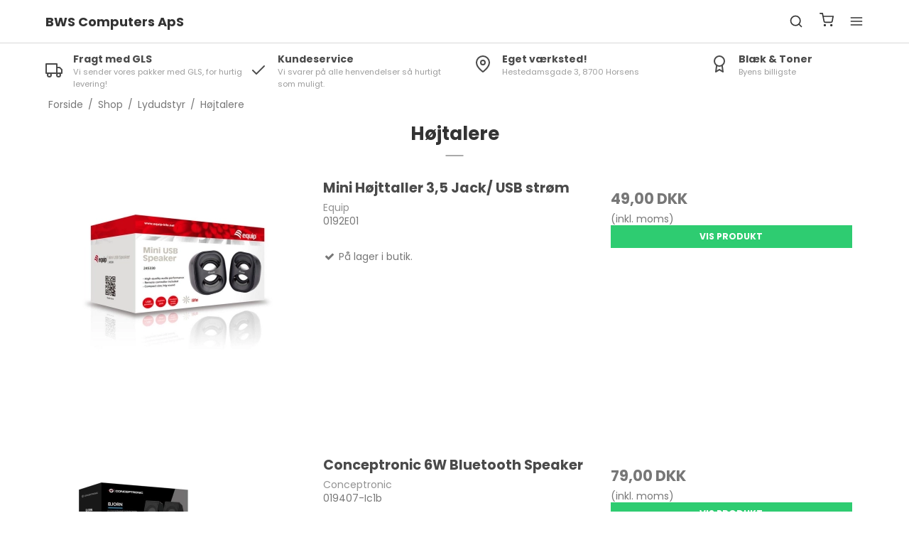

--- FILE ---
content_type: text/html; charset=ISO-8859-1
request_url: https://www.bwsbutik.dk/shop/22-hoejtalere/
body_size: 40497
content:
<!DOCTYPE html>
<!--[if lt IE 7 ]> <html class="ie6 ielt9 no-js" lang="da"> <![endif]-->
<!--[if IE 7 ]>    <html class="ie7 ielt9 no-js" lang="da"> <![endif]-->
<!--[if IE 8 ]>    <html class="ie8 ielt9 no-js" lang="da"> <![endif]-->
<!--[if IE 9 ]>    <html class="ie9 no-js" lang="da"> <![endif]-->
<!--[if (gt IE 9)|!(IE)]><!--> <html class="no-js" lang="da"> <!--<![endif]-->
<head prefix="og: http://ogp.me/ns#
              fb: http://ogp.me/ns/fb#
              ng: http://angularjs.org">
    <meta charset="windows-1252">
<title>Højttalere - BWS Computers ApS</title>
<meta name="viewport" content="width=device-width, initial-scale=1">
<meta name="generator" content="ScanNet Webshop">
<meta name="csrf_token" content="MTc2OTExMjMzMmM1NTJmMTJjNTIzODY1YTNjZTE4ZDBmM2YyNTZiMDc1ZmU0M2FiZDQ5cWhCRlRVQTY0bHc2cXlmYzVGcVVSQUlPaHJ4WFNoUw==" />
<meta name="description" content="Mangler du højttalere til hjemmet eller din computer? Vi har flere forskellige mærker - og kan sikkert finde hvad der passer til dit behov. Se højttalerne her." />
<meta name="keywords" content="højttaler, højtaler, speaker, bluetooth, logitech, edifier, conceptronic, studio, " />
<meta property="og:type" content="product.group" />
<meta property="og:title" content="Højttalere - BWS Computers ApS" />
<meta property="og:url" content="https://www.bwsbutik.dk/shop/22-hoejtalere/" />
<meta property="og:image" content="https://shop17868.sfstatic.io/upload_dir/shop/category/_thumbs/product-images019271bc3.w1200.jpg" />
<meta property="og:sitename" content="BWS Computers ApS" />
<meta property="og:description" content="Mangler du højttalere til hjemmet eller din computer? Vi har flere forskellige mærker - og kan sikkert finde hvad der passer til dit behov. Se højttalerne her." />




<!--[if lte IE 9]>
<script src="https://shop17868.sfstatic.io/_design/smartytemplates/store/template001/assets/js/ie.js"></script>
<link href="https://shop17868.sfstatic.io/_design/smartytemplates/store/template001/assets/css/ie.css" rel="stylesheet" type="text/css">
<link href="https://shop17868.sfstatic.io/_design/smartytemplates/store/template001/assets/css/template.ie.css" rel="stylesheet" type="text/css">
<![endif]-->

<link rel="preconnect" href="https://shop17868.sfstatic.io" crossorigin>
<link rel="preconnect" href="https://fonts.gstatic.com/" crossorigin>

<link rel="stylesheet" href="https://shop17868.sfstatic.io/_design/common/libs/font-awesome/latest/css/font-awesome.dirty.min.css">
<link href="https://shop17868.sfstatic.io/_design/smartytemplates/store/template001/assets/css/libs.css?v=20251014085848" rel="stylesheet" >
<link href="https://shop17868.sfstatic.io/_design/smartytemplates/store/template007/assets/css/template.css?v=20260119095525" rel="stylesheet" >
<link href="https://shop17868.sfstatic.io/upload_dir/templates/template007_1/assets/css/theme.css?v=20240625144054" rel="stylesheet" >
<link href="https://shop17868.sfstatic.io/_design/smartytemplates/store/template001/assets/css/print.css?v=20251014085848" media="print" rel="stylesheet" >
<link href="https://shop17868.sfstatic.io/_design/smartytemplates/store/template007/modules/widgets/slick/assets/css/slick.min.css?v=20260119095518" rel="preload" as="style" onload="this.onload=null;this.rel=&#039;stylesheet&#039;" >

<script>
window.platform = window.platform || {};(function (q) {var topics = {}, subUid = -1;q.subscribe = function(topic, func) {if (!topics[topic]) {topics[topic] = [];}var token = (++subUid).toString();topics[topic].push({token: token,func: func});return token;};q.publish = function(topic, args) {if (!topics[topic]) {return false;}setTimeout(function() {var subscribers = topics[topic],len = subscribers ? subscribers.length : 0;while (len--) {subscribers[len].func(topic, args);}}, 0);return true;};q.unsubscribe = function(token) {for (var m in topics) {if (topics[m]) {for (var i = 0, j = topics[m].length; i < j; i++) {if (topics[m][i].token === token) {topics[m].splice(i, 1);return token;}}}}return false;};})(window.platform);
</script>







        
            <script async src="https://www.googletagmanager.com/gtag/js?id=G-8QV6BQ2QFT" id="google-analytics" ></script>

        


<script>
    
        window.dataLayer = window.dataLayer || [];
        function gtag(){dataLayer.push(arguments);}
        gtag('js', new Date());

        var gtagConfigs = {
            'anonymize_ip': true
        };

        if (sessionStorage.getItem('referrer') !== null) {
            gtagConfigs['page_referrer'] = sessionStorage.getItem('referrer');
            sessionStorage.removeItem('referrer');
        }
    

    
        
    gtag('consent', 'default', {"functionality_storage":"denied","security_storage":"denied","personalization_storage":"denied","analytics_storage":"denied","ad_storage":"denied","ad_user_data":"denied","ad_personalization":"denied"});

            
    
                        
                    
                    
                                
    

        gtag('consent', 'update', {"functionality_storage":"granted","security_storage":"granted","personalization_storage":"granted","analytics_storage":"granted","ad_storage":"granted","ad_user_data":"granted","ad_personalization":"granted"});
    


            gtag('config', 'G-8QV6BQ2QFT', gtagConfigs);
    
        
                
        </script>
    
        
        <script id="google-tagmanager" >
        (function(w,d,s,l,i){w[l]=w[l]||[];w[l].push({'gtm.start':
            new Date().getTime(),event:'gtm.js'});var f=d.getElementsByTagName(s)[0],
            j=d.createElement(s),dl=l!='dataLayer'?'&l='+l:'';j.async=true;j.src=
            '//www.googletagmanager.com/gtm.js?id='+i+dl;f.parentNode.insertBefore(j,f);
        })(window,document,'script','dataLayer','G-8QV6BQ2QFT');</script>




</head>
    <body id="ng-app" data-ng-app="platform-app" data-ng-strict-di class="type-product page2 " itemscope itemtype="http://schema.org/WebPage">

                    

    
        <input type="checkbox" id="toggleSidebar" hidden />
        <div id="site-wrapper">

                        <aside id="site-sidebar">
    <label class="sidebar-close" for="toggleSidebar">
            <svg xmlns="http://www.w3.org/2000/svg" width="24" height="24" viewBox="0 0 24 24" fill="none" stroke="currentColor" stroke-width="2" stroke-linecap="round" stroke-linejoin="round" class="feather feather-x"><line x1="18" y1="6" x2="6" y2="18"></line><line x1="6" y1="6" x2="18" y2="18"></line></svg>
    </label>

    <div class="title productmenu-title">
        Kategorier
    </div>
        
    



                              <ul class="menu productmenu menu-vertical">
                        
                                              <li class=" topitem">
                      <a href="/shop/445-vinter-tilbud/" class="" aria-haspopup="true" title="Vinter Tilbud">
                          Vinter Tilbud
                                                </a>
                                        </li>
                                      
                                              <li class=" topitem">
                      <a href="/shop/301-lagersalg/" class="" aria-haspopup="true" title="LAGERSALG">
                          LAGERSALG
                                                </a>
                                        </li>
                                      
                                              <li class=" topitem">
                      <a href="/shop/390-nyt-i-butikken/" class="" aria-haspopup="true" title="Nyt i butikken">
                          Nyt i butikken
                                                </a>
                                        </li>
                                      
                                              <li class="has-dropdown topitem">
                      <a href="/shop/3-spc/" class="" aria-haspopup="true" title="Station&aelig;r PC">
                          Station&aelig;r PC
                                                        <span class="item-arrow">
                                      <svg xmlns="http://www.w3.org/2000/svg" width="24" height="24" viewBox="0 0 24 24" fill="none" stroke="currentColor" stroke-width="2" stroke-linecap="round" stroke-linejoin="round" class="feather feather-chevron-down"><polyline points="6 9 12 15 18 9"></polyline></svg>
                              </span>
                                                </a>
                                                
                              <ul class="menu">
                        
                                              <li class=" ">
                      <a href="/shop/387-pctogo-/" class="" aria-haspopup="true" title="Færdigbyggede Computere">
                          Færdigbyggede Computere
                                                </a>
                                        </li>
                                      
                                              <li class=" ">
                      <a href="/shop/383-alga/" class="" aria-haspopup="true" title="LUC Gamer Entry">
                          LUC Gamer Entry
                                                </a>
                                        </li>
                                      
                                              <li class=" ">
                      <a href="/shop/156-basic/" class="" aria-haspopup="true" title="LUC Gamer Basic">
                          LUC Gamer Basic
                                                </a>
                                        </li>
                                      
                                              <li class=" ">
                      <a href="/shop/159-luc-gamer-ultra/" class="" aria-haspopup="true" title="LUC Gamer Ultra">
                          LUC Gamer Ultra
                                                </a>
                                        </li>
                                      
                                              <li class=" ">
                      <a href="/shop/7-homoff/" class="" aria-haspopup="true" title="LUC Hjem & Kontor">
                          LUC Hjem & Kontor
                                                </a>
                                        </li>
                                      
                                              <li class=" ">
                      <a href="/shop/10-luc-workstation/" class="" aria-haspopup="true" title="LUC Workstation">
                          LUC Workstation
                                                </a>
                                        </li>
                                      
                                              <li class=" ">
                      <a href="/shop/214-raspberry/" class="" aria-haspopup="true" title="Raspberry">
                          Raspberry
                                                </a>
                                        </li>
                                      
                                              <li class=" ">
                      <a href="/shop/479-groen-it-refurbished/" class="" aria-haspopup="true" title="Gr&oslash;n IT Refurbished">
                          Gr&oslash;n IT Refurbished
                                                </a>
                                        </li>
                                                  </ul>
    
                                        </li>
                                      
                                              <li class="has-dropdown topitem">
                      <a href="/shop/314-baerbar-pc/" class="" aria-haspopup="true" title="B&aelig;rbar PC">
                          B&aelig;rbar PC
                                                        <span class="item-arrow">
                                      <svg xmlns="http://www.w3.org/2000/svg" width="24" height="24" viewBox="0 0 24 24" fill="none" stroke="currentColor" stroke-width="2" stroke-linecap="round" stroke-linejoin="round" class="feather feather-chevron-down"><polyline points="6 9 12 15 18 9"></polyline></svg>
                              </span>
                                                </a>
                                                
                              <ul class="menu">
                        
                                              <li class=" ">
                      <a href="/shop/183-hjemme--kontor-baerbar/" class="" aria-haspopup="true" title="Hjemme & Kontor B&aelig;rbar">
                          Hjemme & Kontor B&aelig;rbar
                                                </a>
                                        </li>
                                      
                                              <li class=" ">
                      <a href="/shop/465-groen-it-refurbished/" class="" aria-haspopup="true" title="Gr&oslash;n IT Refurbished">
                          Gr&oslash;n IT Refurbished
                                                </a>
                                        </li>
                                      
                                              <li class=" ">
                      <a href="/shop/184-gamer-baerbar/" class="" aria-haspopup="true" title="Gamer Bærbar">
                          Gamer Bærbar
                                                </a>
                                        </li>
                                      
                                              <li class=" ">
                      <a href="/shop/410-erhvervs-baerbar/" class="" aria-haspopup="true" title="Erhvervs B&aelig;rbar">
                          Erhvervs B&aelig;rbar
                                                </a>
                                        </li>
                                      
                                              <li class=" ">
                      <a href="/shop/407-tablets/" class="" aria-haspopup="true" title="Tablets">
                          Tablets
                                                </a>
                                        </li>
                                      
                                              <li class=" ">
                      <a href="/shop/403-tasker-amp-sleve/" class="" aria-haspopup="true" title="Tasker &amp; Sleve">
                          Tasker &amp; Sleve
                                                </a>
                                        </li>
                                      
                                              <li class=" ">
                      <a href="/shop/12-baerbar-koeler/" class="" aria-haspopup="true" title="Bærbar køler">
                          Bærbar køler
                                                </a>
                                        </li>
                                      
                                              <li class=" ">
                      <a href="/shop/411-dock-amp-portreplicator/" class="" aria-haspopup="true" title="Dock &amp; Portreplicator">
                          Dock &amp; Portreplicator
                                                </a>
                                        </li>
                                      
                                              <li class="has-dropdown ">
                      <a href="/shop/413-stroemforsyning-til-baerbar--mac/" class="" aria-haspopup="true" title="Strømforsyning til Bærbar / Mac">
                          Strømforsyning til Bærbar / Mac
                                                        <span class="item-arrow">
                                      <svg xmlns="http://www.w3.org/2000/svg" width="24" height="24" viewBox="0 0 24 24" fill="none" stroke="currentColor" stroke-width="2" stroke-linecap="round" stroke-linejoin="round" class="feather feather-chevron-down"><polyline points="6 9 12 15 18 9"></polyline></svg>
                              </span>
                                                </a>
                                                
                              <ul class="menu">
                        
                                              <li class=" ">
                      <a href="/shop/423-acer/" class="" aria-haspopup="true" title="ACER">
                          ACER
                                                </a>
                                        </li>
                                      
                                              <li class=" ">
                      <a href="/shop/429-apple/" class="" aria-haspopup="true" title="APPLE">
                          APPLE
                                                </a>
                                        </li>
                                      
                                              <li class=" ">
                      <a href="/shop/424-asus/" class="" aria-haspopup="true" title="ASUS">
                          ASUS
                                                </a>
                                        </li>
                                      
                                              <li class=" ">
                      <a href="/shop/437-dell/" class="" aria-haspopup="true" title="DELL">
                          DELL
                                                </a>
                                        </li>
                                      
                                              <li class=" ">
                      <a href="/shop/427-hp/" class="" aria-haspopup="true" title="HP">
                          HP
                                                </a>
                                        </li>
                                      
                                              <li class=" ">
                      <a href="/shop/426-lenovo--ibm/" class="" aria-haspopup="true" title="LENOVO / IBM">
                          LENOVO / IBM
                                                </a>
                                        </li>
                                      
                                              <li class=" ">
                      <a href="/shop/428-samsung/" class="" aria-haspopup="true" title="SAMSUNG">
                          SAMSUNG
                                                </a>
                                        </li>
                                      
                                              <li class=" ">
                      <a href="/shop/425-toshiba/" class="" aria-haspopup="true" title="TOSHIBA">
                          TOSHIBA
                                                </a>
                                        </li>
                                      
                                              <li class=" ">
                      <a href="/shop/461-msi/" class="" aria-haspopup="true" title="MSI">
                          MSI
                                                </a>
                                        </li>
                                      
                                              <li class=" ">
                      <a href="/shop/462-microsoft-surface/" class="" aria-haspopup="true" title="Microsoft Surface">
                          Microsoft Surface
                                                </a>
                                        </li>
                                                  </ul>
    
                                        </li>
                                      
                                              <li class=" ">
                      <a href="/shop/11-tilbehoer-til-baerbare-computere/" class="" aria-haspopup="true" title="Tilbehør til Bærbare computere">
                          Tilbehør til Bærbare computere
                                                </a>
                                        </li>
                                                  </ul>
    
                                        </li>
                                      
                                              <li class="has-dropdown topitem">
                      <a href="/shop/51-printer--blaek/" class="" aria-haspopup="true" title="Printer / Blæk">
                          Printer / Blæk
                                                        <span class="item-arrow">
                                      <svg xmlns="http://www.w3.org/2000/svg" width="24" height="24" viewBox="0 0 24 24" fill="none" stroke="currentColor" stroke-width="2" stroke-linecap="round" stroke-linejoin="round" class="feather feather-chevron-down"><polyline points="6 9 12 15 18 9"></polyline></svg>
                              </span>
                                                </a>
                                                
                              <ul class="menu">
                        
                                              <li class="has-dropdown ">
                      <a href="/shop/126-ink/" class="" aria-haspopup="true" title="Bl&aelig;kpatroner">
                          Bl&aelig;kpatroner
                                                        <span class="item-arrow">
                                      <svg xmlns="http://www.w3.org/2000/svg" width="24" height="24" viewBox="0 0 24 24" fill="none" stroke="currentColor" stroke-width="2" stroke-linecap="round" stroke-linejoin="round" class="feather feather-chevron-down"><polyline points="6 9 12 15 18 9"></polyline></svg>
                              </span>
                                                </a>
                                                
                              <ul class="menu">
                        
                                              <li class=" ">
                      <a href="/shop/311-brother/" class="" aria-haspopup="true" title="Brother">
                          Brother
                                                </a>
                                        </li>
                                      
                                              <li class=" ">
                      <a href="/shop/310-canon/" class="" aria-haspopup="true" title="Canon">
                          Canon
                                                </a>
                                        </li>
                                      
                                              <li class=" ">
                      <a href="/shop/312-epson/" class="" aria-haspopup="true" title="Epson">
                          Epson
                                                </a>
                                        </li>
                                      
                                              <li class=" ">
                      <a href="/shop/309-hp/" class="" aria-haspopup="true" title="HP">
                          HP
                                                </a>
                                        </li>
                                      
                                              <li class=" ">
                      <a href="/shop/454-naer-udloebsdato/" class="" aria-haspopup="true" title="N&aelig;r Udl&oslash;bsdato!">
                          N&aelig;r Udl&oslash;bsdato!
                                                </a>
                                        </li>
                                                  </ul>
    
                                        </li>
                                      
                                              <li class=" ">
                      <a href="/shop/123-blaekprinter/" class="" aria-haspopup="true" title="Blækprinter">
                          Blækprinter
                                                </a>
                                        </li>
                                      
                                              <li class=" ">
                      <a href="/shop/129-fotopapir-mm/" class="" aria-haspopup="true" title="Fotopapir m.m.">
                          Fotopapir m.m.
                                                </a>
                                        </li>
                                      
                                              <li class=" ">
                      <a href="/shop/124-laserprinter--farve-laser-/" class="" aria-haspopup="true" title="Laserprinter ( Farve laser )">
                          Laserprinter ( Farve laser )
                                                </a>
                                        </li>
                                      
                                              <li class=" ">
                      <a href="/shop/125-laserprinter--mono--sort-hvid-/" class="" aria-haspopup="true" title="Laserprinter ( Mono / Sort-Hvid )">
                          Laserprinter ( Mono / Sort-Hvid )
                                                </a>
                                        </li>
                                      
                                              <li class=" ">
                      <a href="/shop/414-labelprinter/" class="" aria-haspopup="true" title="Labelprinter">
                          Labelprinter
                                                </a>
                                        </li>
                                      
                                              <li class="has-dropdown ">
                      <a href="/shop/127-toner--laser-/" class="" aria-haspopup="true" title="Toner ( Laser )">
                          Toner ( Laser )
                                                        <span class="item-arrow">
                                      <svg xmlns="http://www.w3.org/2000/svg" width="24" height="24" viewBox="0 0 24 24" fill="none" stroke="currentColor" stroke-width="2" stroke-linecap="round" stroke-linejoin="round" class="feather feather-chevron-down"><polyline points="6 9 12 15 18 9"></polyline></svg>
                              </span>
                                                </a>
                                                
                              <ul class="menu">
                        
                                              <li class=" ">
                      <a href="/shop/432-brother/" class="" aria-haspopup="true" title="Brother">
                          Brother
                                                </a>
                                        </li>
                                      
                                              <li class=" ">
                      <a href="/shop/435-canon/" class="" aria-haspopup="true" title="Canon">
                          Canon
                                                </a>
                                        </li>
                                      
                                              <li class=" ">
                      <a href="/shop/229-hp/" class="" aria-haspopup="true" title="HP">
                          HP
                                                </a>
                                        </li>
                                      
                                              <li class=" ">
                      <a href="/shop/434-lexmark/" class="" aria-haspopup="true" title="Lexmark">
                          Lexmark
                                                </a>
                                        </li>
                                      
                                              <li class=" ">
                      <a href="/shop/436-samsung/" class="" aria-haspopup="true" title="Samsung">
                          Samsung
                                                </a>
                                        </li>
                                      
                                              <li class=" ">
                      <a href="/shop/444-xerox/" class="" aria-haspopup="true" title="Xerox">
                          Xerox
                                                </a>
                                        </li>
                                                  </ul>
    
                                        </li>
                                                  </ul>
    
                                        </li>
                                      
                                              <li class=" topitem">
                      <a href="/shop/400-finans/" class="" aria-haspopup="true" title="Finansiering">
                          Finansiering
                                                </a>
                                        </li>
                                      
                                              <li class=" topitem">
                      <a href="/shop/382-medieafspiller--wifi-streaming/" class="" aria-haspopup="true" title="Medieafspiller / Wifi streaming">
                          Medieafspiller / Wifi streaming
                                                </a>
                                        </li>
                                      
                                              <li class=" topitem">
                      <a href="/shop/338-her-amp-nu/" class="" aria-haspopup="true" title="Her &amp; Nu">
                          Her &amp; Nu
                                                </a>
                                        </li>
                                      
                                              <li class="has-dropdown topitem">
                      <a href="/shop/120-hardware/" class="" aria-haspopup="true" title="Hardware">
                          Hardware
                                                        <span class="item-arrow">
                                      <svg xmlns="http://www.w3.org/2000/svg" width="24" height="24" viewBox="0 0 24 24" fill="none" stroke="currentColor" stroke-width="2" stroke-linecap="round" stroke-linejoin="round" class="feather feather-chevron-down"><polyline points="6 9 12 15 18 9"></polyline></svg>
                              </span>
                                                </a>
                                                
                              <ul class="menu">
                        
                                              <li class=" ">
                      <a href="/shop/408-upgpacks/" class="" aria-haspopup="true" title="Opgraderingspakker">
                          Opgraderingspakker
                                                </a>
                                        </li>
                                      
                                              <li class="has-dropdown ">
                      <a href="/shop/17-bundkort/" class="" aria-haspopup="true" title="Bundkort">
                          Bundkort
                                                        <span class="item-arrow">
                                      <svg xmlns="http://www.w3.org/2000/svg" width="24" height="24" viewBox="0 0 24 24" fill="none" stroke="currentColor" stroke-width="2" stroke-linecap="round" stroke-linejoin="round" class="feather feather-chevron-down"><polyline points="6 9 12 15 18 9"></polyline></svg>
                              </span>
                                                </a>
                                                
                              <ul class="menu">
                        
                                              <li class=" ">
                      <a href="/shop/357-amd-am4/" class="" aria-haspopup="true" title="AMD AM4">
                          AMD AM4
                                                </a>
                                        </li>
                                      
                                              <li class=" ">
                      <a href="/shop/447-amd-am5/" class="" aria-haspopup="true" title="AMD AM5">
                          AMD AM5
                                                </a>
                                        </li>
                                      
                                              <li class=" ">
                      <a href="/shop/286-lga-1151--1200/" class="" aria-haspopup="true" title="LGA 1151 / 1200">
                          LGA 1151 / 1200
                                                </a>
                                        </li>
                                      
                                              <li class=" ">
                      <a href="/shop/442-lga-1700/" class="" aria-haspopup="true" title="LGA 1700">
                          LGA 1700
                                                </a>
                                        </li>
                                      
                                              <li class=" ">
                      <a href="/shop/475-lga1851/" class="" aria-haspopup="true" title="LGA1851">
                          LGA1851
                                                </a>
                                        </li>
                                                  </ul>
    
                                        </li>
                                      
                                              <li class="has-dropdown ">
                      <a href="/shop/20-grafikkort/" class="" aria-haspopup="true" title="Grafikkort">
                          Grafikkort
                                                        <span class="item-arrow">
                                      <svg xmlns="http://www.w3.org/2000/svg" width="24" height="24" viewBox="0 0 24 24" fill="none" stroke="currentColor" stroke-width="2" stroke-linecap="round" stroke-linejoin="round" class="feather feather-chevron-down"><polyline points="6 9 12 15 18 9"></polyline></svg>
                              </span>
                                                </a>
                                                
                              <ul class="menu">
                        
                                              <li class=" ">
                      <a href="/shop/220-amd-grafikkort/" class="" aria-haspopup="true" title="AMD Grafikkort">
                          AMD Grafikkort
                                                </a>
                                        </li>
                                      
                                              <li class=" ">
                      <a href="/shop/217-firepro--quadro/" class="" aria-haspopup="true" title="Firepro / Quadro">
                          Firepro / Quadro
                                                </a>
                                        </li>
                                      
                                              <li class=" ">
                      <a href="/shop/132-nvidia/" class="" aria-haspopup="true" title="Nvidia Grafikkort">
                          Nvidia Grafikkort
                                                </a>
                                        </li>
                                      
                                              <li class=" ">
                      <a href="/shop/155-usb-grafikkort/" class="" aria-haspopup="true" title="USB grafikkort">
                          USB grafikkort
                                                </a>
                                        </li>
                                      
                                              <li class=" ">
                      <a href="/shop/478-grafikkortsholder/" class="" aria-haspopup="true" title="Grafikkortsholder">
                          Grafikkortsholder
                                                </a>
                                        </li>
                                                  </ul>
    
                                        </li>
                                      
                                              <li class="has-dropdown ">
                      <a href="/shop/319-hukommelse-ram/" class="" aria-haspopup="true" title="Hukommelse (RAM)">
                          Hukommelse (RAM)
                                                        <span class="item-arrow">
                                      <svg xmlns="http://www.w3.org/2000/svg" width="24" height="24" viewBox="0 0 24 24" fill="none" stroke="currentColor" stroke-width="2" stroke-linecap="round" stroke-linejoin="round" class="feather feather-chevron-down"><polyline points="6 9 12 15 18 9"></polyline></svg>
                              </span>
                                                </a>
                                                
                              <ul class="menu">
                        
                                              <li class="has-dropdown ">
                      <a href="/shop/23-hukommelse-ram-dimm-stationaer/" class="" aria-haspopup="true" title="Hukommelse RAM DIMM (Stationær)">
                          Hukommelse RAM DIMM (Stationær)
                                                        <span class="item-arrow">
                                      <svg xmlns="http://www.w3.org/2000/svg" width="24" height="24" viewBox="0 0 24 24" fill="none" stroke="currentColor" stroke-width="2" stroke-linecap="round" stroke-linejoin="round" class="feather feather-chevron-down"><polyline points="6 9 12 15 18 9"></polyline></svg>
                              </span>
                                                </a>
                                                
                              <ul class="menu">
                        
                                              <li class=" ">
                      <a href="/shop/142-ddr3-ram/" class="" aria-haspopup="true" title="DDR3 RAM">
                          DDR3 RAM
                                                </a>
                                        </li>
                                      
                                              <li class=" ">
                      <a href="/shop/235-ddr4-ram/" class="" aria-haspopup="true" title="DDR4 RAM">
                          DDR4 RAM
                                                </a>
                                        </li>
                                      
                                              <li class=" ">
                      <a href="/shop/440-ddr5-ram/" class="" aria-haspopup="true" title="DDR5 RAM">
                          DDR5 RAM
                                                </a>
                                        </li>
                                                  </ul>
    
                                        </li>
                                      
                                              <li class="has-dropdown ">
                      <a href="/shop/143-hukommelse-ram-so-dimm-baerbar/" class="" aria-haspopup="true" title="Hukommelse RAM SO-DIMM (Bærbar)">
                          Hukommelse RAM SO-DIMM (Bærbar)
                                                        <span class="item-arrow">
                                      <svg xmlns="http://www.w3.org/2000/svg" width="24" height="24" viewBox="0 0 24 24" fill="none" stroke="currentColor" stroke-width="2" stroke-linecap="round" stroke-linejoin="round" class="feather feather-chevron-down"><polyline points="6 9 12 15 18 9"></polyline></svg>
                              </span>
                                                </a>
                                                
                              <ul class="menu">
                        
                                              <li class=" ">
                      <a href="/shop/146-ddr3-ram/" class="" aria-haspopup="true" title="DDR3 RAM">
                          DDR3 RAM
                                                </a>
                                        </li>
                                      
                                              <li class=" ">
                      <a href="/shop/406-ddr4-sodimm-/" class="" aria-haspopup="true" title="DDR4 SODIMM ">
                          DDR4 SODIMM 
                                                </a>
                                        </li>
                                      
                                              <li class=" ">
                      <a href="/shop/219-hukommelse-ram-so-dimm-apple/" class="" aria-haspopup="true" title="Hukommelse RAM SO DIMM Apple">
                          Hukommelse RAM SO DIMM Apple
                                                </a>
                                        </li>
                                      
                                              <li class=" ">
                      <a href="/shop/468-ddr5-sodimm/" class="" aria-haspopup="true" title="DDR5 SODIMM">
                          DDR5 SODIMM
                                                </a>
                                        </li>
                                                  </ul>
    
                                        </li>
                                                  </ul>
    
                                        </li>
                                      
                                              <li class="has-dropdown ">
                      <a href="/shop/53-processorer/" class="" aria-haspopup="true" title="Processorer">
                          Processorer
                                                        <span class="item-arrow">
                                      <svg xmlns="http://www.w3.org/2000/svg" width="24" height="24" viewBox="0 0 24 24" fill="none" stroke="currentColor" stroke-width="2" stroke-linecap="round" stroke-linejoin="round" class="feather feather-chevron-down"><polyline points="6 9 12 15 18 9"></polyline></svg>
                              </span>
                                                </a>
                                                
                              <ul class="menu">
                        
                                              <li class="has-dropdown ">
                      <a href="/shop/138-amd/" class="" aria-haspopup="true" title="AMD">
                          AMD
                                                        <span class="item-arrow">
                                      <svg xmlns="http://www.w3.org/2000/svg" width="24" height="24" viewBox="0 0 24 24" fill="none" stroke="currentColor" stroke-width="2" stroke-linecap="round" stroke-linejoin="round" class="feather feather-chevron-down"><polyline points="6 9 12 15 18 9"></polyline></svg>
                              </span>
                                                </a>
                                                
                              <ul class="menu">
                        
                                              <li class=" ">
                      <a href="/shop/448-ryzen-5000-am4/" class="" aria-haspopup="true" title="Ryzen 5000 (AM4)">
                          Ryzen 5000 (AM4)
                                                </a>
                                        </li>
                                      
                                              <li class=" ">
                      <a href="/shop/449-ryzen-7000-am5/" class="" aria-haspopup="true" title="Ryzen 7000 (AM5)">
                          Ryzen 7000 (AM5)
                                                </a>
                                        </li>
                                      
                                              <li class=" ">
                      <a href="/shop/470-ryzen-8000-am5/" class="" aria-haspopup="true" title="Ryzen 8000 (AM5)">
                          Ryzen 8000 (AM5)
                                                </a>
                                        </li>
                                      
                                              <li class=" ">
                      <a href="/shop/473-ryzen-9000-am5/" class="" aria-haspopup="true" title="Ryzen 9000 (AM5)">
                          Ryzen 9000 (AM5)
                                                </a>
                                        </li>
                                                  </ul>
    
                                        </li>
                                      
                                              <li class="has-dropdown ">
                      <a href="/shop/139-intel/" class="" aria-haspopup="true" title="Intel">
                          Intel
                                                        <span class="item-arrow">
                                      <svg xmlns="http://www.w3.org/2000/svg" width="24" height="24" viewBox="0 0 24 24" fill="none" stroke="currentColor" stroke-width="2" stroke-linecap="round" stroke-linejoin="round" class="feather feather-chevron-down"><polyline points="6 9 12 15 18 9"></polyline></svg>
                              </span>
                                                </a>
                                                
                              <ul class="menu">
                        
                                              <li class=" ">
                      <a href="/shop/452-12th-gen/" class="" aria-haspopup="true" title="12th Gen">
                          12th Gen
                                                </a>
                                        </li>
                                      
                                              <li class=" ">
                      <a href="/shop/469-14th-gen/" class="" aria-haspopup="true" title="14th Gen">
                          14th Gen
                                                </a>
                                        </li>
                                      
                                              <li class=" ">
                      <a href="/shop/474-intel-ultra-core-s200-/" class="" aria-haspopup="true" title="Intel Ultra Core (S200) ">
                          Intel Ultra Core (S200) 
                                                </a>
                                        </li>
                                                  </ul>
    
                                        </li>
                                                  </ul>
    
                                        </li>
                                      
                                              <li class="has-dropdown ">
                      <a href="/shop/21-harddisk--ssd/" class="" aria-haspopup="true" title="Harddisk / SSD">
                          Harddisk / SSD
                                                        <span class="item-arrow">
                                      <svg xmlns="http://www.w3.org/2000/svg" width="24" height="24" viewBox="0 0 24 24" fill="none" stroke="currentColor" stroke-width="2" stroke-linecap="round" stroke-linejoin="round" class="feather feather-chevron-down"><polyline points="6 9 12 15 18 9"></polyline></svg>
                              </span>
                                                </a>
                                                
                              <ul class="menu">
                        
                                              <li class=" ">
                      <a href="/shop/380-ssd-m2-diske/" class="" aria-haspopup="true" title="SSD M.2. Diske">
                          SSD M.2. Diske
                                                </a>
                                        </li>
                                      
                                              <li class=" ">
                      <a href="/shop/134-intern-sata-35/" class="" aria-haspopup="true" title="Intern SATA 3,5"">
                          Intern SATA 3,5"
                                                </a>
                                        </li>
                                      
                                              <li class=" ">
                      <a href="/shop/136-ssd-diske-25/" class="" aria-haspopup="true" title="SSD Diske 2,5"">
                          SSD Diske 2,5"
                                                </a>
                                        </li>
                                      
                                              <li class=" ">
                      <a href="/shop/157-ekstern-harddisk-25/" class="" aria-haspopup="true" title="Ekstern Harddisk 2,5"">
                          Ekstern Harddisk 2,5"
                                                </a>
                                        </li>
                                      
                                              <li class=" ">
                      <a href="/shop/26-hdd-kabinetter/" class="" aria-haspopup="true" title="HDD Kabinetter">
                          HDD Kabinetter
                                                </a>
                                        </li>
                                      
                                              <li class=" ">
                      <a href="/shop/50-netvaerkslagering--nas/" class="" aria-haspopup="true" title="Netværkslagering / NAS">
                          Netværkslagering / NAS
                                                </a>
                                        </li>
                                                  </ul>
    
                                        </li>
                                      
                                              <li class="has-dropdown ">
                      <a href="/shop/15-stroemforsyninger/" class="" aria-haspopup="true" title="Strømforsyninger">
                          Strømforsyninger
                                                        <span class="item-arrow">
                                      <svg xmlns="http://www.w3.org/2000/svg" width="24" height="24" viewBox="0 0 24 24" fill="none" stroke="currentColor" stroke-width="2" stroke-linecap="round" stroke-linejoin="round" class="feather feather-chevron-down"><polyline points="6 9 12 15 18 9"></polyline></svg>
                              </span>
                                                </a>
                                                
                              <ul class="menu">
                        
                                              <li class=" ">
                      <a href="/shop/457-eksterne-stroemforsyninger---dc/" class="" aria-haspopup="true" title="Eksterne Str&oslash;mforsyninger - DC">
                          Eksterne Str&oslash;mforsyninger - DC
                                                </a>
                                        </li>
                                      
                                              <li class=" ">
                      <a href="/shop/458-atx/" class="" aria-haspopup="true" title="ATX">
                          ATX
                                                </a>
                                        </li>
                                      
                                              <li class=" ">
                      <a href="/shop/459-atx-30/" class="" aria-haspopup="true" title="ATX 3.0">
                          ATX 3.0
                                                </a>
                                        </li>
                                      
                                              <li class=" ">
                      <a href="/shop/460-sfx/" class="" aria-haspopup="true" title="SFX">
                          SFX
                                                </a>
                                        </li>
                                      
                                              <li class=" ">
                      <a href="/shop/477-atx-31/" class="" aria-haspopup="true" title="ATX 3.1">
                          ATX 3.1
                                                </a>
                                        </li>
                                                  </ul>
    
                                        </li>
                                      
                                              <li class="has-dropdown ">
                      <a href="/shop/25-kabinetter/" class="" aria-haspopup="true" title="Kabinetter">
                          Kabinetter
                                                        <span class="item-arrow">
                                      <svg xmlns="http://www.w3.org/2000/svg" width="24" height="24" viewBox="0 0 24 24" fill="none" stroke="currentColor" stroke-width="2" stroke-linecap="round" stroke-linejoin="round" class="feather feather-chevron-down"><polyline points="6 9 12 15 18 9"></polyline></svg>
                              </span>
                                                </a>
                                                
                              <ul class="menu">
                        
                                              <li class=" ">
                      <a href="/shop/44-atx/" class="" aria-haspopup="true" title="ATX">
                          ATX
                                                </a>
                                        </li>
                                      
                                              <li class=" ">
                      <a href="/shop/45-micro-atx-matx/" class="" aria-haspopup="true" title="Micro-ATX (mATX)">
                          Micro-ATX (mATX)
                                                </a>
                                        </li>
                                      
                                              <li class=" ">
                      <a href="/shop/46-mini-itx-itx/" class="" aria-haspopup="true" title="Mini-ITX (ITX)">
                          Mini-ITX (ITX)
                                                </a>
                                        </li>
                                      
                                              <li class=" ">
                      <a href="/shop/27-tilbehoer-/" class="" aria-haspopup="true" title="Tilbehør ">
                          Tilbehør 
                                                </a>
                                        </li>
                                                  </ul>
    
                                        </li>
                                      
                                              <li class="has-dropdown ">
                      <a href="/shop/153-blaesere---luftkoelere---vandkoeling---koelepasta---thermal-pads/" class="" aria-haspopup="true" title="Bl&aelig;sere - Luftk&oslash;lere - Vandk&oslash;ling - K&oslash;lepasta - Thermal Pads">
                          Bl&aelig;sere - Luftk&oslash;lere - Vandk&oslash;ling - K&oslash;lepasta - Thermal Pads
                                                        <span class="item-arrow">
                                      <svg xmlns="http://www.w3.org/2000/svg" width="24" height="24" viewBox="0 0 24 24" fill="none" stroke="currentColor" stroke-width="2" stroke-linecap="round" stroke-linejoin="round" class="feather feather-chevron-down"><polyline points="6 9 12 15 18 9"></polyline></svg>
                              </span>
                                                </a>
                                                
                              <ul class="menu">
                        
                                              <li class=" ">
                      <a href="/shop/47-blaeser/" class="" aria-haspopup="true" title="Bl&aelig;ser">
                          Bl&aelig;ser
                                                </a>
                                        </li>
                                      
                                              <li class=" ">
                      <a href="/shop/325-koelepasta---thermal-pads/" class="" aria-haspopup="true" title="K&oslash;lepasta - Thermal Pads">
                          K&oslash;lepasta - Thermal Pads
                                                </a>
                                        </li>
                                      
                                              <li class=" ">
                      <a href="/shop/322-luftkoeling/" class="" aria-haspopup="true" title="Luftk&oslash;ling">
                          Luftk&oslash;ling
                                                </a>
                                        </li>
                                      
                                              <li class=" ">
                      <a href="/shop/321-vandkoeling/" class="" aria-haspopup="true" title="Vandk&oslash;ling">
                          Vandk&oslash;ling
                                                </a>
                                        </li>
                                      
                                              <li class=" ">
                      <a href="/shop/464-monteringssaet/" class="" aria-haspopup="true" title="Monteringss&aelig;t">
                          Monteringss&aelig;t
                                                </a>
                                        </li>
                                                  </ul>
    
                                        </li>
                                      
                                              <li class=" ">
                      <a href="/shop/19-optiskedrev-dvd-amp-bluray/" class="" aria-haspopup="true" title="Optiskedrev DVD &amp; BluRay">
                          Optiskedrev DVD &amp; BluRay
                                                </a>
                                        </li>
                                      
                                              <li class=" ">
                      <a href="/shop/28-lydkort/" class="" aria-haspopup="true" title="Lydkort">
                          Lydkort
                                                </a>
                                        </li>
                                      
                                              <li class="has-dropdown ">
                      <a href="/shop/18-io-controllere/" class="" aria-haspopup="true" title="I/O Controllere">
                          I/O Controllere
                                                        <span class="item-arrow">
                                      <svg xmlns="http://www.w3.org/2000/svg" width="24" height="24" viewBox="0 0 24 24" fill="none" stroke="currentColor" stroke-width="2" stroke-linecap="round" stroke-linejoin="round" class="feather feather-chevron-down"><polyline points="6 9 12 15 18 9"></polyline></svg>
                              </span>
                                                </a>
                                                
                              <ul class="menu">
                        
                                              <li class=" ">
                      <a href="/shop/170-sata/" class="" aria-haspopup="true" title="SATA">
                          SATA
                                                </a>
                                        </li>
                                      
                                              <li class=" ">
                      <a href="/shop/54-usb-amp-firewire/" class="" aria-haspopup="true" title="USB &amp; Firewire">
                          USB &amp; Firewire
                                                </a>
                                        </li>
                                                  </ul>
    
                                        </li>
                                      
                                              <li class="has-dropdown ">
                      <a href="/shop/30-netvaerk/" class="" aria-haspopup="true" title="Netværk">
                          Netværk
                                                        <span class="item-arrow">
                                      <svg xmlns="http://www.w3.org/2000/svg" width="24" height="24" viewBox="0 0 24 24" fill="none" stroke="currentColor" stroke-width="2" stroke-linecap="round" stroke-linejoin="round" class="feather feather-chevron-down"><polyline points="6 9 12 15 18 9"></polyline></svg>
                              </span>
                                                </a>
                                                
                              <ul class="menu">
                        
                                              <li class=" ">
                      <a href="/shop/417-access-point-/" class="" aria-haspopup="true" title="Access Point ">
                          Access Point 
                                                </a>
                                        </li>
                                      
                                              <li class=" ">
                      <a href="/shop/37-bluetooth/" class="" aria-haspopup="true" title="Bluetooth">
                          Bluetooth
                                                </a>
                                        </li>
                                      
                                              <li class=" ">
                      <a href="/shop/33-netkort-rj45/" class="" aria-haspopup="true" title="Netkort RJ45">
                          Netkort RJ45
                                                </a>
                                        </li>
                                      
                                              <li class=" ">
                      <a href="/shop/199-poe/" class="" aria-haspopup="true" title="POE">
                          POE
                                                </a>
                                        </li>
                                      
                                              <li class=" ">
                      <a href="/shop/34-switch/" class="" aria-haspopup="true" title="Switch">
                          Switch
                                                </a>
                                        </li>
                                      
                                              <li class=" ">
                      <a href="/shop/416-traadloes-extender--mesh/" class="" aria-haspopup="true" title="Trådløs Extender / Mesh">
                          Trådløs Extender / Mesh
                                                </a>
                                        </li>
                                      
                                              <li class=" ">
                      <a href="/shop/35-traadloes-tilbehoer-wifi/" class="" aria-haspopup="true" title="Trådløs tilbehør Wifi">
                          Trådløs tilbehør Wifi
                                                </a>
                                        </li>
                                      
                                              <li class=" ">
                      <a href="/shop/169-traadloese-router/" class="" aria-haspopup="true" title="Trådløse Router">
                          Trådløse Router
                                                </a>
                                        </li>
                                      
                                              <li class=" ">
                      <a href="/shop/415-traadloest-netvaerkskort/" class="" aria-haspopup="true" title="Trådløst netværkskort">
                          Trådløst netværkskort
                                                </a>
                                        </li>
                                                  </ul>
    
                                        </li>
                                      
                                              <li class="has-dropdown ">
                      <a href="/shop/29-mus-og-tastatur-digitizer/" class="" aria-haspopup="true" title="Mus og tastatur, digitizer">
                          Mus og tastatur, digitizer
                                                        <span class="item-arrow">
                                      <svg xmlns="http://www.w3.org/2000/svg" width="24" height="24" viewBox="0 0 24 24" fill="none" stroke="currentColor" stroke-width="2" stroke-linecap="round" stroke-linejoin="round" class="feather feather-chevron-down"><polyline points="6 9 12 15 18 9"></polyline></svg>
                              </span>
                                                </a>
                                                
                              <ul class="menu">
                        
                                              <li class=" ">
                      <a href="/shop/179-digitizer--3d-mus-/" class="" aria-haspopup="true" title="Digitizer / 3D Mus ">
                          Digitizer / 3D Mus 
                                                </a>
                                        </li>
                                      
                                              <li class=" ">
                      <a href="/shop/39-mus/" class="" aria-haspopup="true" title="Mus">
                          Mus
                                                </a>
                                        </li>
                                      
                                              <li class=" ">
                      <a href="/shop/41-musemaatter/" class="" aria-haspopup="true" title="Musemåtter">
                          Musemåtter
                                                </a>
                                        </li>
                                      
                                              <li class=" ">
                      <a href="/shop/40-tastatur/" class="" aria-haspopup="true" title="Tastatur">
                          Tastatur
                                                </a>
                                        </li>
                                                  </ul>
    
                                        </li>
                                      
                                              <li class=" ">
                      <a href="/shop/57-webcam/" class="" aria-haspopup="true" title="Webcam">
                          Webcam
                                                </a>
                                        </li>
                                      
                                              <li class="has-dropdown ">
                      <a href="/shop/24-usb-amp-flash-card/" class="" aria-haspopup="true" title="USB &amp; FLASH CARD">
                          USB &amp; FLASH CARD
                                                        <span class="item-arrow">
                                      <svg xmlns="http://www.w3.org/2000/svg" width="24" height="24" viewBox="0 0 24 24" fill="none" stroke="currentColor" stroke-width="2" stroke-linecap="round" stroke-linejoin="round" class="feather feather-chevron-down"><polyline points="6 9 12 15 18 9"></polyline></svg>
                              </span>
                                                </a>
                                                
                              <ul class="menu">
                        
                                              <li class=" ">
                      <a href="/shop/164-sd-card/" class="" aria-haspopup="true" title="SD Card">
                          SD Card
                                                </a>
                                        </li>
                                      
                                              <li class=" ">
                      <a href="/shop/167-usb/" class="" aria-haspopup="true" title="USB">
                          USB
                                                </a>
                                        </li>
                                                  </ul>
    
                                        </li>
                                      
                                              <li class="has-dropdown ">
                      <a href="/shop/168-medier-cd-dvd-br/" class="" aria-haspopup="true" title="Medier CD-DVD-BR">
                          Medier CD-DVD-BR
                                                        <span class="item-arrow">
                                      <svg xmlns="http://www.w3.org/2000/svg" width="24" height="24" viewBox="0 0 24 24" fill="none" stroke="currentColor" stroke-width="2" stroke-linecap="round" stroke-linejoin="round" class="feather feather-chevron-down"><polyline points="6 9 12 15 18 9"></polyline></svg>
                              </span>
                                                </a>
                                                
                              <ul class="menu">
                        
                                              <li class=" ">
                      <a href="/shop/456-cddvd-opbevaring/" class="" aria-haspopup="true" title="CD/DVD Opbevaring">
                          CD/DVD Opbevaring
                                                </a>
                                        </li>
                                                  </ul>
    
                                        </li>
                                      
                                              <li class="has-dropdown ">
                      <a href="/shop/110-projektor-amp-tilbehoer/" class="" aria-haspopup="true" title="Projektor &amp; tilbehør">
                          Projektor &amp; tilbehør
                                                        <span class="item-arrow">
                                      <svg xmlns="http://www.w3.org/2000/svg" width="24" height="24" viewBox="0 0 24 24" fill="none" stroke="currentColor" stroke-width="2" stroke-linecap="round" stroke-linejoin="round" class="feather feather-chevron-down"><polyline points="6 9 12 15 18 9"></polyline></svg>
                              </span>
                                                </a>
                                                
                              <ul class="menu">
                        
                                              <li class=" ">
                      <a href="/shop/111-ophaeng-amp-tilbehoer/" class="" aria-haspopup="true" title="Ophæng &amp; tilbehør">
                          Ophæng &amp; tilbehør
                                                </a>
                                        </li>
                                      
                                              <li class=" ">
                      <a href="/shop/114-projektorlaerred/" class="" aria-haspopup="true" title="Projektorlærred">
                          Projektorlærred
                                                </a>
                                        </li>
                                                  </ul>
    
                                        </li>
                                      
                                              <li class=" ">
                      <a href="/shop/52-scanner/" class="" aria-haspopup="true" title="Scanner">
                          Scanner
                                                </a>
                                        </li>
                                      
                                              <li class=" ">
                      <a href="/shop/196-video-grabber-/" class="" aria-haspopup="true" title="Video Grabber ">
                          Video Grabber 
                                                </a>
                                        </li>
                                      
                                              <li class=" ">
                      <a href="/shop/359-ups/" class="" aria-haspopup="true" title="UPS">
                          UPS
                                                </a>
                                        </li>
                                      
                                              <li class=" ">
                      <a href="/shop/175-batterier/" class="" aria-haspopup="true" title="Batterier">
                          Batterier
                                                </a>
                                        </li>
                                                  </ul>
    
                                        </li>
                                      
                                              <li class=" topitem">
                      <a href="/shop/55-skaerme/" class="" aria-haspopup="true" title="Skærme">
                          Skærme
                                                </a>
                                        </li>
                                      
                                              <li class="has-dropdown topitem">
                      <a href="/shop/240-gaming-udstyr/" class="" aria-haspopup="true" title="Gaming Udstyr">
                          Gaming Udstyr
                                                        <span class="item-arrow">
                                      <svg xmlns="http://www.w3.org/2000/svg" width="24" height="24" viewBox="0 0 24 24" fill="none" stroke="currentColor" stroke-width="2" stroke-linecap="round" stroke-linejoin="round" class="feather feather-chevron-down"><polyline points="6 9 12 15 18 9"></polyline></svg>
                              </span>
                                                </a>
                                                
                              <ul class="menu">
                        
                                              <li class=" ">
                      <a href="/shop/430-gaming-borde/" class="" aria-haspopup="true" title="Gaming Borde">
                          Gaming Borde
                                                </a>
                                        </li>
                                      
                                              <li class=" ">
                      <a href="/shop/420-gaming-capture-cards/" class="" aria-haspopup="true" title="Gaming Capture Cards">
                          Gaming Capture Cards
                                                </a>
                                        </li>
                                      
                                              <li class=" ">
                      <a href="/shop/255-gaming-headset/" class="" aria-haspopup="true" title="Gaming Headset">
                          Gaming Headset
                                                </a>
                                        </li>
                                      
                                              <li class=" ">
                      <a href="/shop/419-gaming-mikrofoner/" class="" aria-haspopup="true" title="Gaming Mikrofoner">
                          Gaming Mikrofoner
                                                </a>
                                        </li>
                                      
                                              <li class=" ">
                      <a href="/shop/250-gaming-mus/" class="" aria-haspopup="true" title="Gaming Mus">
                          Gaming Mus
                                                </a>
                                        </li>
                                      
                                              <li class=" ">
                      <a href="/shop/337-gaming-musemaatte/" class="" aria-haspopup="true" title="Gaming Musemåtte">
                          Gaming Musemåtte
                                                </a>
                                        </li>
                                      
                                              <li class=" ">
                      <a href="/shop/277-gaming-skaerme/" class="" aria-haspopup="true" title="Gaming Skærme">
                          Gaming Skærme
                                                </a>
                                        </li>
                                      
                                              <li class=" ">
                      <a href="/shop/353-gaming-stole/" class="" aria-haspopup="true" title="Gaming Stole">
                          Gaming Stole
                                                </a>
                                        </li>
                                      
                                              <li class=" ">
                      <a href="/shop/251-gaming-tastatur/" class="" aria-haspopup="true" title="Gaming Tastatur">
                          Gaming Tastatur
                                                </a>
                                        </li>
                                      
                                              <li class=" ">
                      <a href="/shop/122-joystickgamepad-mm/" class="" aria-haspopup="true" title="Joystick/gamepad m.m.">
                          Joystick/gamepad m.m.
                                                </a>
                                        </li>
                                                  </ul>
    
                                        </li>
                                      
                                              <li class=" topitem">
                      <a href="/shop/421-led-belysning/" class="" aria-haspopup="true" title="LED Belysning">
                          LED Belysning
                                                </a>
                                        </li>
                                      
                                              <li class="has-dropdown topitem">
                      <a href="/shop/315-lydudstyr/" class="" aria-haspopup="true" title="Lydudstyr">
                          Lydudstyr
                                                        <span class="item-arrow">
                                      <svg xmlns="http://www.w3.org/2000/svg" width="24" height="24" viewBox="0 0 24 24" fill="none" stroke="currentColor" stroke-width="2" stroke-linecap="round" stroke-linejoin="round" class="feather feather-chevron-down"><polyline points="6 9 12 15 18 9"></polyline></svg>
                              </span>
                                                </a>
                                                
                              <ul class="menu">
                        
                                              <li class=" ">
                      <a href="/shop/418-mikrofon/" class="" aria-haspopup="true" title="Mikrofon">
                          Mikrofon
                                                </a>
                                        </li>
                                      
                                              <li class=" ">
                      <a href="/shop/22-hoejtalere/" class="" aria-haspopup="true" title="Højtalere">
                          Højtalere
                                                </a>
                                        </li>
                                      
                                              <li class=" ">
                      <a href="/shop/58-headsets-amp-headphones/" class="" aria-haspopup="true" title="Headsets &amp; headphones">
                          Headsets &amp; headphones
                                                </a>
                                        </li>
                                                  </ul>
    
                                        </li>
                                      
                                              <li class="has-dropdown topitem">
                      <a href="/shop/5-kabler--stik/" class="" aria-haspopup="true" title="Kabler / Stik">
                          Kabler / Stik
                                                        <span class="item-arrow">
                                      <svg xmlns="http://www.w3.org/2000/svg" width="24" height="24" viewBox="0 0 24 24" fill="none" stroke="currentColor" stroke-width="2" stroke-linecap="round" stroke-linejoin="round" class="feather feather-chevron-down"><polyline points="6 9 12 15 18 9"></polyline></svg>
                              </span>
                                                </a>
                                                
                              <ul class="menu">
                        
                                              <li class="has-dropdown ">
                      <a href="/shop/65-billede--og-lydkabel-mm/" class="" aria-haspopup="true" title="Billede- og Lydkabel m.m.">
                          Billede- og Lydkabel m.m.
                                                        <span class="item-arrow">
                                      <svg xmlns="http://www.w3.org/2000/svg" width="24" height="24" viewBox="0 0 24 24" fill="none" stroke="currentColor" stroke-width="2" stroke-linecap="round" stroke-linejoin="round" class="feather feather-chevron-down"><polyline points="6 9 12 15 18 9"></polyline></svg>
                              </span>
                                                </a>
                                                
                              <ul class="menu">
                        
                                              <li class=" ">
                      <a href="/shop/79-displayport-kabel/" class="" aria-haspopup="true" title="DisplayPort kabel">
                          DisplayPort kabel
                                                </a>
                                        </li>
                                      
                                              <li class=" ">
                      <a href="/shop/80-dvi-kabel/" class="" aria-haspopup="true" title="DVI kabel">
                          DVI kabel
                                                </a>
                                        </li>
                                      
                                              <li class=" ">
                      <a href="/shop/212-hoejttalerkabel/" class="" aria-haspopup="true" title="H&oslash;jttalerkabel">
                          H&oslash;jttalerkabel
                                                </a>
                                        </li>
                                      
                                              <li class=" ">
                      <a href="/shop/81-hdmi-kabel/" class="" aria-haspopup="true" title="HDMI kabel">
                          HDMI kabel
                                                </a>
                                        </li>
                                      
                                              <li class=" ">
                      <a href="/shop/71-jack-kabel/" class="" aria-haspopup="true" title="Jack kabel">
                          Jack kabel
                                                </a>
                                        </li>
                                      
                                              <li class=" ">
                      <a href="/shop/82-mini-displayport-kabel/" class="" aria-haspopup="true" title="Mini Displayport kabel">
                          Mini Displayport kabel
                                                </a>
                                        </li>
                                      
                                              <li class=" ">
                      <a href="/shop/216-minijack-adaptere/" class="" aria-haspopup="true" title="Minijack adaptere">
                          Minijack adaptere
                                                </a>
                                        </li>
                                      
                                              <li class=" ">
                      <a href="/shop/74-optisk-toslink-kabel/" class="" aria-haspopup="true" title="Optisk toslink kabel">
                          Optisk toslink kabel
                                                </a>
                                        </li>
                                      
                                              <li class=" ">
                      <a href="/shop/75-phono-kabel/" class="" aria-haspopup="true" title="Phono kabel">
                          Phono kabel
                                                </a>
                                        </li>
                                      
                                              <li class=" ">
                      <a href="/shop/76-scart-kabel/" class="" aria-haspopup="true" title="Scart kabel">
                          Scart kabel
                                                </a>
                                        </li>
                                      
                                              <li class=" ">
                      <a href="/shop/101-vga-kabel/" class="" aria-haspopup="true" title="VGA kabel">
                          VGA kabel
                                                </a>
                                        </li>
                                                  </ul>
    
                                        </li>
                                      
                                              <li class=" ">
                      <a href="/shop/422-stroemkabler/" class="" aria-haspopup="true" title="Strømkabler">
                          Strømkabler
                                                </a>
                                        </li>
                                      
                                              <li class=" ">
                      <a href="/shop/149-f-stik-mm/" class="" aria-haspopup="true" title="F-Stik m.m">
                          F-Stik m.m
                                                </a>
                                        </li>
                                      
                                              <li class="has-dropdown ">
                      <a href="/shop/83-netvaerk/" class="" aria-haspopup="true" title="Netværk">
                          Netværk
                                                        <span class="item-arrow">
                                      <svg xmlns="http://www.w3.org/2000/svg" width="24" height="24" viewBox="0 0 24 24" fill="none" stroke="currentColor" stroke-width="2" stroke-linecap="round" stroke-linejoin="round" class="feather feather-chevron-down"><polyline points="6 9 12 15 18 9"></polyline></svg>
                              </span>
                                                </a>
                                                
                              <ul class="menu">
                        
                                              <li class=" ">
                      <a href="/shop/84-netvaerksadapter--stik/" class="" aria-haspopup="true" title="Netv&aelig;rksadapter & Stik">
                          Netv&aelig;rksadapter & Stik
                                                </a>
                                        </li>
                                      
                                              <li class="has-dropdown ">
                      <a href="/shop/86-netvaerkskabel/" class="" aria-haspopup="true" title="Netværkskabel">
                          Netværkskabel
                                                        <span class="item-arrow">
                                      <svg xmlns="http://www.w3.org/2000/svg" width="24" height="24" viewBox="0 0 24 24" fill="none" stroke="currentColor" stroke-width="2" stroke-linecap="round" stroke-linejoin="round" class="feather feather-chevron-down"><polyline points="6 9 12 15 18 9"></polyline></svg>
                              </span>
                                                </a>
                                                
                              <ul class="menu">
                        
                                              <li class=" ">
                      <a href="/shop/87-cat5/" class="" aria-haspopup="true" title="Cat5">
                          Cat5
                                                </a>
                                        </li>
                                      
                                              <li class=" ">
                      <a href="/shop/88-cat6/" class="" aria-haspopup="true" title="Cat6">
                          Cat6
                                                </a>
                                        </li>
                                      
                                              <li class=" ">
                      <a href="/shop/89-cat7/" class="" aria-haspopup="true" title="Cat7">
                          Cat7
                                                </a>
                                        </li>
                                      
                                              <li class=" ">
                      <a href="/shop/401-cat81/" class="" aria-haspopup="true" title="CAT8.1">
                          CAT8.1
                                                </a>
                                        </li>
                                                  </ul>
    
                                        </li>
                                      
                                              <li class=" ">
                      <a href="/shop/90-vaerktoej-amp-tester/" class="" aria-haspopup="true" title="Værktøj &amp; Tester">
                          Værktøj &amp; Tester
                                                </a>
                                        </li>
                                                  </ul>
    
                                        </li>
                                      
                                              <li class="has-dropdown ">
                      <a href="/shop/91-pc-kabler/" class="" aria-haspopup="true" title="PC kabler">
                          PC kabler
                                                        <span class="item-arrow">
                                      <svg xmlns="http://www.w3.org/2000/svg" width="24" height="24" viewBox="0 0 24 24" fill="none" stroke="currentColor" stroke-width="2" stroke-linecap="round" stroke-linejoin="round" class="feather feather-chevron-down"><polyline points="6 9 12 15 18 9"></polyline></svg>
                              </span>
                                                </a>
                                                
                              <ul class="menu">
                        
                                              <li class=" ">
                      <a href="/shop/92-esata-kabel/" class="" aria-haspopup="true" title="eSATA kabel">
                          eSATA kabel
                                                </a>
                                        </li>
                                      
                                              <li class=" ">
                      <a href="/shop/93-firewire-kabel/" class="" aria-haspopup="true" title="Firewire kabel">
                          Firewire kabel
                                                </a>
                                        </li>
                                      
                                              <li class=" ">
                      <a href="/shop/94-ide--pata-kabel/" class="" aria-haspopup="true" title="IDE / PATA kabel">
                          IDE / PATA kabel
                                                </a>
                                        </li>
                                      
                                              <li class=" ">
                      <a href="/shop/95-intern-stroemkabel/" class="" aria-haspopup="true" title="Intern strømkabel">
                          Intern strømkabel
                                                </a>
                                        </li>
                                      
                                              <li class=" ">
                      <a href="/shop/96-parallel-printerkabel/" class="" aria-haspopup="true" title="Parallel printerkabel">
                          Parallel printerkabel
                                                </a>
                                        </li>
                                      
                                              <li class=" ">
                      <a href="/shop/98-sata-kabel/" class="" aria-haspopup="true" title="SATA kabel">
                          SATA kabel
                                                </a>
                                        </li>
                                      
                                              <li class=" ">
                      <a href="/shop/210-serielkabel/" class="" aria-haspopup="true" title="Serielkabel">
                          Serielkabel
                                                </a>
                                        </li>
                                      
                                              <li class=" ">
                      <a href="/shop/197-kvm-switch--tilbehoer/" class="" aria-haspopup="true" title="KVM-switch & Tilbehør">
                          KVM-switch & Tilbehør
                                                </a>
                                        </li>
                                                  </ul>
    
                                        </li>
                                      
                                              <li class="has-dropdown ">
                      <a href="/shop/203-stik-og-fatninger/" class="" aria-haspopup="true" title="Stik og fatninger">
                          Stik og fatninger
                                                        <span class="item-arrow">
                                      <svg xmlns="http://www.w3.org/2000/svg" width="24" height="24" viewBox="0 0 24 24" fill="none" stroke="currentColor" stroke-width="2" stroke-linecap="round" stroke-linejoin="round" class="feather feather-chevron-down"><polyline points="6 9 12 15 18 9"></polyline></svg>
                              </span>
                                                </a>
                                                
                              <ul class="menu">
                        
                                              <li class=" ">
                      <a href="/shop/204-fme/" class="" aria-haspopup="true" title="FME">
                          FME
                                                </a>
                                        </li>
                                      
                                              <li class=" ">
                      <a href="/shop/208-jack-35mm/" class="" aria-haspopup="true" title="JACK 3,5mm">
                          JACK 3,5mm
                                                </a>
                                        </li>
                                      
                                              <li class=" ">
                      <a href="/shop/206-sma/" class="" aria-haspopup="true" title="SMA">
                          SMA
                                                </a>
                                        </li>
                                                  </ul>
    
                                        </li>
                                      
                                              <li class=" ">
                      <a href="/shop/173-telefonkabel-stik/" class="" aria-haspopup="true" title="Telefonkabel-Stik">
                          Telefonkabel-Stik
                                                </a>
                                        </li>
                                      
                                              <li class=" ">
                      <a href="/shop/234-thunderbolt-kabel/" class="" aria-haspopup="true" title="Thunderbolt-kabel">
                          Thunderbolt-kabel
                                                </a>
                                        </li>
                                      
                                              <li class=" ">
                      <a href="/shop/100-tv---antenne-kabelstik/" class="" aria-haspopup="true" title="TV - Antenne kabel/stik">
                          TV - Antenne kabel/stik
                                                </a>
                                        </li>
                                      
                                              <li class="has-dropdown ">
                      <a href="/shop/172-usb-kabler-og-tilbehoer/" class="" aria-haspopup="true" title="USB Kabler og tilbehør">
                          USB Kabler og tilbehør
                                                        <span class="item-arrow">
                                      <svg xmlns="http://www.w3.org/2000/svg" width="24" height="24" viewBox="0 0 24 24" fill="none" stroke="currentColor" stroke-width="2" stroke-linecap="round" stroke-linejoin="round" class="feather feather-chevron-down"><polyline points="6 9 12 15 18 9"></polyline></svg>
                              </span>
                                                </a>
                                                
                              <ul class="menu">
                        
                                              <li class=" ">
                      <a href="/shop/446-usb-b/" class="" aria-haspopup="true" title="USB B">
                          USB B
                                                </a>
                                        </li>
                                      
                                              <li class=" ">
                      <a href="/shop/393-usb-mini-b/" class="" aria-haspopup="true" title="USB Mini B">
                          USB Mini B
                                                </a>
                                        </li>
                                      
                                              <li class=" ">
                      <a href="/shop/394-usb-til-micro-b-/" class="" aria-haspopup="true" title="USB til Micro B ">
                          USB til Micro B 
                                                </a>
                                        </li>
                                      
                                              <li class=" ">
                      <a href="/shop/395-usb-c/" class="" aria-haspopup="true" title="USB-C">
                          USB-C
                                                </a>
                                        </li>
                                      
                                              <li class=" ">
                      <a href="/shop/396-usb-til-seriel-rs232/" class="" aria-haspopup="true" title="USB til Seriel RS232">
                          USB til Seriel RS232
                                                </a>
                                        </li>
                                      
                                              <li class=" ">
                      <a href="/shop/397-usb-hub/" class="" aria-haspopup="true" title="USB Hub">
                          USB Hub
                                                </a>
                                        </li>
                                      
                                              <li class=" ">
                      <a href="/shop/398-usb-forlaenger-kabel/" class="" aria-haspopup="true" title="USB Forlænger kabel">
                          USB Forlænger kabel
                                                </a>
                                        </li>
                                      
                                              <li class=" ">
                      <a href="/shop/399-usb-aa-hanhan/" class="" aria-haspopup="true" title="USB A/A Han/Han">
                          USB A/A Han/Han
                                                </a>
                                        </li>
                                      
                                              <li class=" ">
                      <a href="/shop/455-usb-adaptor/" class="" aria-haspopup="true" title="USB Adaptor">
                          USB Adaptor
                                                </a>
                                        </li>
                                                  </ul>
    
                                        </li>
                                      
                                              <li class=" ">
                      <a href="/shop/64-mobil-tilbehoer/" class="" aria-haspopup="true" title="Mobil Tilbehør">
                          Mobil Tilbehør
                                                </a>
                                        </li>
                                      
                                              <li class=" ">
                      <a href="/shop/198-ipad-tilbehoer/" class="" aria-haspopup="true" title="iPad Tilbehør">
                          iPad Tilbehør
                                                </a>
                                        </li>
                                                  </ul>
    
                                        </li>
                                      
                                              <li class="has-dropdown topitem">
                      <a href="/shop/115-software/" class="" aria-haspopup="true" title="Software">
                          Software
                                                        <span class="item-arrow">
                                      <svg xmlns="http://www.w3.org/2000/svg" width="24" height="24" viewBox="0 0 24 24" fill="none" stroke="currentColor" stroke-width="2" stroke-linecap="round" stroke-linejoin="round" class="feather feather-chevron-down"><polyline points="6 9 12 15 18 9"></polyline></svg>
                              </span>
                                                </a>
                                                
                              <ul class="menu">
                        
                                              <li class=" ">
                      <a href="/shop/116-antivirus--sikkerhed/" class="" aria-haspopup="true" title="Antivirus & sikkerhed">
                          Antivirus & sikkerhed
                                                </a>
                                        </li>
                                      
                                              <li class=" ">
                      <a href="/shop/117-kontorhobby-software/" class="" aria-haspopup="true" title="Kontor/hobby software">
                          Kontor/hobby software
                                                </a>
                                        </li>
                                      
                                              <li class=" ">
                      <a href="/shop/439-licenser-til-download/" class="" aria-haspopup="true" title="Licenser til download">
                          Licenser til download
                                                </a>
                                        </li>
                                      
                                              <li class=" ">
                      <a href="/shop/118-officepakke/" class="" aria-haspopup="true" title="Officepakke">
                          Officepakke
                                                </a>
                                        </li>
                                      
                                              <li class=" ">
                      <a href="/shop/119-operativsystem/" class="" aria-haspopup="true" title="Operativsystem">
                          Operativsystem
                                                </a>
                                        </li>
                                                  </ul>
    
                                        </li>
                                      
                                              <li class=" topitem">
                      <a href="/shop/102-ophaeng/" class="" aria-haspopup="true" title="Ophæng PC / Skærm">
                          Ophæng PC / Skærm
                                                </a>
                                        </li>
                                      
                                              <li class="has-dropdown topitem">
                      <a href="/shop/1-overvaagning--alarmer/" class="" aria-haspopup="true" title="Overvågning / Alarmer">
                          Overvågning / Alarmer
                                                        <span class="item-arrow">
                                      <svg xmlns="http://www.w3.org/2000/svg" width="24" height="24" viewBox="0 0 24 24" fill="none" stroke="currentColor" stroke-width="2" stroke-linecap="round" stroke-linejoin="round" class="feather feather-chevron-down"><polyline points="6 9 12 15 18 9"></polyline></svg>
                              </span>
                                                </a>
                                                
                              <ul class="menu">
                        
                                              <li class=" ">
                      <a href="/shop/103-dvr---digital-optager/" class="" aria-haspopup="true" title="DVR - Digital optager">
                          DVR - Digital optager
                                                </a>
                                        </li>
                                      
                                              <li class=" ">
                      <a href="/shop/106-kamera-netvaerk--ip--wifi/" class="" aria-haspopup="true" title="Kamera Netværk / IP / WIFI">
                          Kamera Netværk / IP / WIFI
                                                </a>
                                        </li>
                                      
                                              <li class=" ">
                      <a href="/shop/107-tilbehoer/" class="" aria-haspopup="true" title="Tilbehør">
                          Tilbehør
                                                </a>
                                        </li>
                                                  </ul>
    
                                        </li>
                                      
                                              <li class=" topitem">
                      <a href="/shop/121-vaerktoej-renseprodukter-mm/" class="" aria-haspopup="true" title="Værktøj, renseprodukter m.m.">
                          Værktøj, renseprodukter m.m.
                                                </a>
                                        </li>
                                      
                                              <li class="has-dropdown topitem">
                      <a href="/shop/201-kontor--butiks-artikler/" class="" aria-haspopup="true" title="Kontor / Butiks artikler">
                          Kontor / Butiks artikler
                                                        <span class="item-arrow">
                                      <svg xmlns="http://www.w3.org/2000/svg" width="24" height="24" viewBox="0 0 24 24" fill="none" stroke="currentColor" stroke-width="2" stroke-linecap="round" stroke-linejoin="round" class="feather feather-chevron-down"><polyline points="6 9 12 15 18 9"></polyline></svg>
                              </span>
                                                </a>
                                                
                              <ul class="menu">
                        
                                              <li class=" ">
                      <a href="/shop/300-haandscanner--barcode-scanner/" class="" aria-haspopup="true" title="Håndscanner / Barcode scanner">
                          Håndscanner / Barcode scanner
                                                </a>
                                        </li>
                                      
                                              <li class=" ">
                      <a href="/shop/391-laminering/" class="" aria-haspopup="true" title="Laminering">
                          Laminering
                                                </a>
                                        </li>
                                      
                                              <li class=" ">
                      <a href="/shop/388-makulator-/" class="" aria-haspopup="true" title="Makulator ">
                          Makulator 
                                                </a>
                                        </li>
                                      
                                              <li class=" ">
                      <a href="/shop/466-pakke--transport/" class="" aria-haspopup="true" title="Pakke & Transport">
                          Pakke & Transport
                                                </a>
                                        </li>
                                                  </ul>
    
                                        </li>
                                                  </ul>
    

    <div class="title">
        Information
    </div>

     
    

    



                <ul class="menu menu-vertical">
                                            <li class=" topitem">
                    <a href="/" class="" aria-haspopup="true" title="Forside">
                        Forside
                                            </a>
                                    </li>
                                            <li class=" topitem">
                    <a href="/shop/" class="" aria-haspopup="true" title="Shop">
                        Shop
                                            </a>
                                    </li>
                                            <li class="has-dropdown topitem">
                    <a href="/om-os/" class="" aria-haspopup="true" title="Information">
                        Information
                                                    <span class="item-arrow">
                                    <svg xmlns="http://www.w3.org/2000/svg" width="24" height="24" viewBox="0 0 24 24" fill="none" stroke="currentColor" stroke-width="2" stroke-linecap="round" stroke-linejoin="round" class="feather feather-chevron-down"><polyline points="6 9 12 15 18 9"></polyline></svg>
                            </span>
                                            </a>
                                            
                <ul class="menu">
                                            <li class=" ">
                    <a href="/om-os/" class="" aria-haspopup="true" title="Om os">
                        Om os
                                            </a>
                                    </li>
                                            <li class=" ">
                    <a href="/kontakt/" class="" aria-haspopup="true" title="Kontakt">
                        Kontakt
                                            </a>
                                    </li>
                                            <li class=" ">
                    <a href="/vaerksted/" class="" aria-haspopup="true" title="V&aelig;rksted">
                        V&aelig;rksted
                                            </a>
                                    </li>
                    </ul>
    
                                    </li>
                                            <li class="has-dropdown topitem">
                    <a href="/persondatapolitik/" class="" aria-haspopup="true" title="Handelsbetingelser">
                        Handelsbetingelser
                                                    <span class="item-arrow">
                                    <svg xmlns="http://www.w3.org/2000/svg" width="24" height="24" viewBox="0 0 24 24" fill="none" stroke="currentColor" stroke-width="2" stroke-linecap="round" stroke-linejoin="round" class="feather feather-chevron-down"><polyline points="6 9 12 15 18 9"></polyline></svg>
                            </span>
                                            </a>
                                            
                <ul class="menu">
                                            <li class=" ">
                    <a href="/persondatapolitik/" class="" aria-haspopup="true" title="Persondatapolitik">
                        Persondatapolitik
                                            </a>
                                    </li>
                                            <li class=" ">
                    <a href="/reklamationsret/" class="" aria-haspopup="true" title="Reklamationsret">
                        Reklamationsret
                                            </a>
                                    </li>
                                            <li class=" ">
                    <a href="/handelsbetingelser/" class="" aria-haspopup="true" title="Handelsbetingelser">
                        Handelsbetingelser
                                            </a>
                                    </li>
                    </ul>
    
                                    </li>
                                            <li class=" topitem">
                    <a href="/blog/" class="" aria-haspopup="true" title="Blog">
                        Blog
                                            </a>
                                    </li>
                                            <li class="has-dropdown topitem">
                    <a href="/log-ind/" class="" aria-haspopup="true" title="Din konto">
                        Din konto
                                                    <span class="item-arrow">
                                    <svg xmlns="http://www.w3.org/2000/svg" width="24" height="24" viewBox="0 0 24 24" fill="none" stroke="currentColor" stroke-width="2" stroke-linecap="round" stroke-linejoin="round" class="feather feather-chevron-down"><polyline points="6 9 12 15 18 9"></polyline></svg>
                            </span>
                                            </a>
                                            
                <ul class="menu">
                                            <li class=" ">
                    <a href="/log-ind/" class="" aria-haspopup="true" title="Log ind">
                        Log ind
                                            </a>
                                    </li>
                                            <li class=" ">
                    <a href="/opret-bruger/" class="" aria-haspopup="true" title="Opret bruger">
                        Opret bruger
                                            </a>
                                    </li>
                    </ul>
    
                                    </li>
                    </ul>
    

    <div class="sidebar-widgets">
                
                        
            </ul>
</aside>

                        <label for="toggleSidebar" id="site-overlay"></label>

                        <main id="site-content">

                                

<div class="navbar-placeholder">
    <nav class="navbar site-header">
        <div class="container">
            <div class="navbar-content">
                <div class="navbar-left">

                                        <a class="w-logo" href="/" title="BWS Computers ApS">

	            <span class="w-logo-text brand">BWS Computers ApS</span>
    </a>

                </div>

                <div class="navbar-center">

                                        
                    



                  <ul class="menu productmenu menu-inline">
                        
                                              <li class=" topitem">
                      <a href="/shop/445-vinter-tilbud/" class="" aria-haspopup="true" title="Vinter Tilbud">
                          Vinter Tilbud
                                                </a>
                                        </li>
                                      
                                              <li class=" topitem">
                      <a href="/shop/301-lagersalg/" class="" aria-haspopup="true" title="LAGERSALG">
                          LAGERSALG
                                                </a>
                                        </li>
                                      
                                              <li class=" topitem">
                      <a href="/shop/390-nyt-i-butikken/" class="" aria-haspopup="true" title="Nyt i butikken">
                          Nyt i butikken
                                                </a>
                                        </li>
                                      
                                              <li class="has-dropdown topitem">
                      <a href="/shop/3-spc/" class="" aria-haspopup="true" title="Station&aelig;r PC">
                          Station&aelig;r PC
                                                        <span class="item-arrow">
                                      <svg xmlns="http://www.w3.org/2000/svg" width="24" height="24" viewBox="0 0 24 24" fill="none" stroke="currentColor" stroke-width="2" stroke-linecap="round" stroke-linejoin="round" class="feather feather-chevron-down"><polyline points="6 9 12 15 18 9"></polyline></svg>
                              </span>
                                                </a>
                                                
                              <ul class="menu">
                        
                                              <li class=" ">
                      <a href="/shop/387-pctogo-/" class="" aria-haspopup="true" title="Færdigbyggede Computere">
                          Færdigbyggede Computere
                                                </a>
                                        </li>
                                      
                                              <li class=" ">
                      <a href="/shop/383-alga/" class="" aria-haspopup="true" title="LUC Gamer Entry">
                          LUC Gamer Entry
                                                </a>
                                        </li>
                                      
                                              <li class=" ">
                      <a href="/shop/156-basic/" class="" aria-haspopup="true" title="LUC Gamer Basic">
                          LUC Gamer Basic
                                                </a>
                                        </li>
                                      
                                              <li class=" ">
                      <a href="/shop/159-luc-gamer-ultra/" class="" aria-haspopup="true" title="LUC Gamer Ultra">
                          LUC Gamer Ultra
                                                </a>
                                        </li>
                                      
                                              <li class=" ">
                      <a href="/shop/7-homoff/" class="" aria-haspopup="true" title="LUC Hjem & Kontor">
                          LUC Hjem & Kontor
                                                </a>
                                        </li>
                                      
                                              <li class=" ">
                      <a href="/shop/10-luc-workstation/" class="" aria-haspopup="true" title="LUC Workstation">
                          LUC Workstation
                                                </a>
                                        </li>
                                      
                                              <li class=" ">
                      <a href="/shop/214-raspberry/" class="" aria-haspopup="true" title="Raspberry">
                          Raspberry
                                                </a>
                                        </li>
                                      
                                              <li class=" ">
                      <a href="/shop/479-groen-it-refurbished/" class="" aria-haspopup="true" title="Gr&oslash;n IT Refurbished">
                          Gr&oslash;n IT Refurbished
                                                </a>
                                        </li>
                                                  </ul>
    
                                        </li>
                                      
                                              <li class="has-dropdown topitem">
                      <a href="/shop/314-baerbar-pc/" class="" aria-haspopup="true" title="B&aelig;rbar PC">
                          B&aelig;rbar PC
                                                        <span class="item-arrow">
                                      <svg xmlns="http://www.w3.org/2000/svg" width="24" height="24" viewBox="0 0 24 24" fill="none" stroke="currentColor" stroke-width="2" stroke-linecap="round" stroke-linejoin="round" class="feather feather-chevron-down"><polyline points="6 9 12 15 18 9"></polyline></svg>
                              </span>
                                                </a>
                                                
                              <ul class="menu">
                        
                                              <li class=" ">
                      <a href="/shop/183-hjemme--kontor-baerbar/" class="" aria-haspopup="true" title="Hjemme & Kontor B&aelig;rbar">
                          Hjemme & Kontor B&aelig;rbar
                                                </a>
                                        </li>
                                      
                                              <li class=" ">
                      <a href="/shop/465-groen-it-refurbished/" class="" aria-haspopup="true" title="Gr&oslash;n IT Refurbished">
                          Gr&oslash;n IT Refurbished
                                                </a>
                                        </li>
                                      
                                              <li class=" ">
                      <a href="/shop/184-gamer-baerbar/" class="" aria-haspopup="true" title="Gamer Bærbar">
                          Gamer Bærbar
                                                </a>
                                        </li>
                                      
                                              <li class=" ">
                      <a href="/shop/410-erhvervs-baerbar/" class="" aria-haspopup="true" title="Erhvervs B&aelig;rbar">
                          Erhvervs B&aelig;rbar
                                                </a>
                                        </li>
                                      
                                              <li class=" ">
                      <a href="/shop/407-tablets/" class="" aria-haspopup="true" title="Tablets">
                          Tablets
                                                </a>
                                        </li>
                                      
                                              <li class=" ">
                      <a href="/shop/403-tasker-amp-sleve/" class="" aria-haspopup="true" title="Tasker &amp; Sleve">
                          Tasker &amp; Sleve
                                                </a>
                                        </li>
                                      
                                              <li class=" ">
                      <a href="/shop/12-baerbar-koeler/" class="" aria-haspopup="true" title="Bærbar køler">
                          Bærbar køler
                                                </a>
                                        </li>
                                      
                                              <li class=" ">
                      <a href="/shop/411-dock-amp-portreplicator/" class="" aria-haspopup="true" title="Dock &amp; Portreplicator">
                          Dock &amp; Portreplicator
                                                </a>
                                        </li>
                                      
                                              <li class="has-dropdown ">
                      <a href="/shop/413-stroemforsyning-til-baerbar--mac/" class="" aria-haspopup="true" title="Strømforsyning til Bærbar / Mac">
                          Strømforsyning til Bærbar / Mac
                                                        <span class="item-arrow">
                                      <svg xmlns="http://www.w3.org/2000/svg" width="24" height="24" viewBox="0 0 24 24" fill="none" stroke="currentColor" stroke-width="2" stroke-linecap="round" stroke-linejoin="round" class="feather feather-chevron-down"><polyline points="6 9 12 15 18 9"></polyline></svg>
                              </span>
                                                </a>
                                                
                              <ul class="menu">
                        
                                              <li class=" ">
                      <a href="/shop/423-acer/" class="" aria-haspopup="true" title="ACER">
                          ACER
                                                </a>
                                        </li>
                                      
                                              <li class=" ">
                      <a href="/shop/429-apple/" class="" aria-haspopup="true" title="APPLE">
                          APPLE
                                                </a>
                                        </li>
                                      
                                              <li class=" ">
                      <a href="/shop/424-asus/" class="" aria-haspopup="true" title="ASUS">
                          ASUS
                                                </a>
                                        </li>
                                      
                                              <li class=" ">
                      <a href="/shop/437-dell/" class="" aria-haspopup="true" title="DELL">
                          DELL
                                                </a>
                                        </li>
                                      
                                              <li class=" ">
                      <a href="/shop/427-hp/" class="" aria-haspopup="true" title="HP">
                          HP
                                                </a>
                                        </li>
                                      
                                              <li class=" ">
                      <a href="/shop/426-lenovo--ibm/" class="" aria-haspopup="true" title="LENOVO / IBM">
                          LENOVO / IBM
                                                </a>
                                        </li>
                                      
                                              <li class=" ">
                      <a href="/shop/428-samsung/" class="" aria-haspopup="true" title="SAMSUNG">
                          SAMSUNG
                                                </a>
                                        </li>
                                      
                                              <li class=" ">
                      <a href="/shop/425-toshiba/" class="" aria-haspopup="true" title="TOSHIBA">
                          TOSHIBA
                                                </a>
                                        </li>
                                      
                                              <li class=" ">
                      <a href="/shop/461-msi/" class="" aria-haspopup="true" title="MSI">
                          MSI
                                                </a>
                                        </li>
                                      
                                              <li class=" ">
                      <a href="/shop/462-microsoft-surface/" class="" aria-haspopup="true" title="Microsoft Surface">
                          Microsoft Surface
                                                </a>
                                        </li>
                                                  </ul>
    
                                        </li>
                                      
                                              <li class=" ">
                      <a href="/shop/11-tilbehoer-til-baerbare-computere/" class="" aria-haspopup="true" title="Tilbehør til Bærbare computere">
                          Tilbehør til Bærbare computere
                                                </a>
                                        </li>
                                                  </ul>
    
                                        </li>
                                      
                                                                        <li><a href="/shop/">Se alle</a></li>
                </ul>
    

                </div>

                <div class="navbar-right">

                                        <ul class="menu menu-inline navbar-icons">

                                                
                        
                                                
                        
                                                
                                                                            <li>
                                <div class="w-search">
    <input type="checkbox" id="searchToggle" hidden />
    <div class="w-search-container">
        <form class="w-search-form container" method="get" action="/shop/">
            <label class="w-search-close" for="searchToggle">    <svg xmlns="http://www.w3.org/2000/svg" width="24" height="24" viewBox="0 0 24 24" fill="none" stroke="currentColor" stroke-width="2" stroke-linecap="round" stroke-linejoin="round" class="feather feather-x"><line x1="18" y1="6" x2="6" y2="18"></line><line x1="6" y1="6" x2="18" y2="18"></line></svg>
</label>
            <input type="text" class="w-search-input" name="search" required placeholder="Indtast s&oslash;gning" />
            <button type="submit" class="w-search-submit" title="S&oslash;g">    <svg xmlns="http://www.w3.org/2000/svg" width="24" height="24" viewBox="0 0 24 24" fill="none" stroke="currentColor" stroke-width="2" stroke-linecap="round" stroke-linejoin="round" class="feather feather-search"><circle cx="11" cy="11" r="8"></circle><line x1="21" y1="21" x2="16.65" y2="16.65"></line></svg>
</button>
        </form>
        <label class="w-search-open" for="searchToggle">    <svg xmlns="http://www.w3.org/2000/svg" width="24" height="24" viewBox="0 0 24 24" fill="none" stroke="currentColor" stroke-width="2" stroke-linecap="round" stroke-linejoin="round" class="feather feather-search"><circle cx="11" cy="11" r="8"></circle><line x1="21" y1="21" x2="16.65" y2="16.65"></line></svg>
</label>
    </div>
</div>                            </li>
                        
                                                                            <li>
                                <div class="basket">

        
        
            
        
    
                
    

    <a href="/kurv/" title="Indk&oslash;bskurv">    <svg xmlns="http://www.w3.org/2000/svg" width="24" height="24" viewBox="0 0 24 24" fill="none" stroke="currentColor" stroke-width="2" stroke-linecap="round" stroke-linejoin="round" class="feather feather-shopping-cart"><circle cx="9" cy="21" r="1"></circle><circle cx="20" cy="21" r="1"></circle><path d="M1 1h4l2.68 13.39a2 2 0 0 0 2 1.61h9.72a2 2 0 0 0 2-1.61L23 6H6"></path></svg>
</a>
    
        
</div>
                            </li>
                        
                                                <li class="mobile-menu"><label for="toggleSidebar">    <svg xmlns="http://www.w3.org/2000/svg" width="24" height="24" viewBox="0 0 24 24" fill="none" stroke="currentColor" stroke-width="2" stroke-linecap="round" stroke-linejoin="round" class="feather feather-menu"><line x1="3" y1="12" x2="21" y2="12"></line><line x1="3" y1="6" x2="21" y2="6"></line><line x1="3" y1="18" x2="21" y2="18"></line></svg>
</label></li>

                    </ul>
                </div>
            </div>
        </div>
    </nav>
</div>

                                
        
    

        

    <div class="w-usp">
        <div class="container">
            <div class="w-usp-items">

                                    <div>
                    <a  class="w-usp-item">
                        <div class="w-usp-icon">
                                <svg xmlns="http://www.w3.org/2000/svg" width="24" height="24" viewBox="0 0 24 24" fill="none" stroke="currentColor" stroke-width="2" stroke-linecap="round" stroke-linejoin="round" class="feather feather-truck"><rect x="1" y="3" width="15" height="13"></rect><polygon points="16 8 20 8 23 11 23 16 16 16 16 8"></polygon><circle cx="5.5" cy="18.5" r="2.5"></circle><circle cx="18.5" cy="18.5" r="2.5"></circle></svg>
                        </div>
                        <div class="w-usp-content">
                            <strong>
                                                                    Fragt med GLS
                                                            </strong>
                                                            <small>
                                                                            Vi sender vores pakker med GLS, for hurtig levering!
                                                                    </small>
                                                    </div>
                    </a>
                    </div>
                
                                    <div>
                    <a href="https://www.bwsbutik.dk/kontakt/" class="w-usp-item">
                        <div class="w-usp-icon">
                                <svg xmlns="http://www.w3.org/2000/svg" width="24" height="24" viewBox="0 0 24 24" fill="none" stroke="currentColor" stroke-width="2" stroke-linecap="round" stroke-linejoin="round" class="feather feather-check"><polyline points="20 6 9 17 4 12"></polyline></svg>
                        </div>
                        <div class="w-usp-content">
                            <strong>
                                                                    Kundeservice
                                                            </strong>
                                                            <small>
                                                                            Vi svarer p&aring; alle henvendelser s&aring; hurtigt som muligt.
                                                                    </small>
                                                    </div>
                    </a>
                    </div>
                
                                    <div>
                    <a href="https://www.bwsbutik.dk/vaerksted/" class="w-usp-item">
                        <div class="w-usp-icon">
                                <svg xmlns="http://www.w3.org/2000/svg" width="24" height="24" viewBox="0 0 24 24" fill="none" stroke="currentColor" stroke-width="2" stroke-linecap="round" stroke-linejoin="round" class="feather feather-map-pin"><path d="M21 10c0 7-9 13-9 13s-9-6-9-13a9 9 0 0 1 18 0z"></path><circle cx="12" cy="10" r="3"></circle></svg>
                        </div>
                        <div class="w-usp-content">
                            <strong>
                                                                    Eget v&aelig;rksted!
                                                            </strong>
                                                            <small>
                                                                            Hestedamsgade 3, 8700 Horsens
                                                                    </small>
                                                    </div>
                    </a>
                    </div>
                
                                    <div>
                    <a href="https://www.bwsbutik.dk/shop/126-ink/" class="w-usp-item">
                        <div class="w-usp-icon">
                                <svg xmlns="http://www.w3.org/2000/svg" width="24" height="24" viewBox="0 0 24 24" fill="none" stroke="currentColor" stroke-width="2" stroke-linecap="round" stroke-linejoin="round" class="feather feather-award"><circle cx="12" cy="8" r="7"></circle><polyline points="8.21 13.89 7 23 12 20 17 23 15.79 13.88"></polyline></svg>
                        </div>
                        <div class="w-usp-content">
                            <strong>
                                                                    Bl&aelig;k & Toner
                                                            </strong>
                                                            <small>
                                                                            Byens billigste
                                                                    </small>
                                                    </div>
                    </a>
                    </div>
                
            </div>
        </div>
    </div>

                                





    

                            
    
                





                                    <div class="container with-xlarge toolbar">
                                                                                <div class="m-breadcrumb">
	<ul class="nav nav-breadcrumbs small" itemscope itemtype="http://schema.org/BreadcrumbList">
					<li class="page level-0" itemprop="itemListElement" itemscope itemtype="http://schema.org/ListItem">
				<a href="/" itemtype="http://schema.org/Thing" itemprop="item"><span itemprop="name">Forside</span></a>
				<meta itemprop="position" content="1">
			</li>
							<li class="seperator">/</li>
								<li class="page level-1" itemprop="itemListElement" itemscope itemtype="http://schema.org/ListItem">
				<a href="/shop/" itemtype="http://schema.org/Thing" itemprop="item"><span itemprop="name">Shop</span></a>
				<meta itemprop="position" content="2">
			</li>
							<li class="seperator">/</li>
								<li class="page level-2" itemprop="itemListElement" itemscope itemtype="http://schema.org/ListItem">
				<a href="/shop/315-lydudstyr/" itemtype="http://schema.org/Thing" itemprop="item"><span itemprop="name">Lydudstyr</span></a>
				<meta itemprop="position" content="3">
			</li>
							<li class="seperator">/</li>
								<li class="page level-3 active is-unclickable" itemprop="itemListElement" itemscope itemtype="http://schema.org/ListItem">
				<a href="/shop/22-hoejtalere/" itemtype="http://schema.org/Thing" itemprop="item"><span itemprop="name">Højtalere</span></a>
				<meta itemprop="position" content="4">
			</li>
						</ul>
</div>
                                            </div>
                
                <div class="container with-xlarge page-content">
                    <div class="row">

                        
                        <div class="col-s-4 col-m-12 col-l-12 col-xl-24">
                                                        
                                                            




    
            

                
        

                
                        
            
                        
                                                                
                                                                
                        
                                        
                                                                        
                                                    
                                                                                                                    
                                        
            




<div class="modules productlist">

													
	
		


			
							
		
									
			
											
			
			
												
										
				
		


<div class="modules m-productlist">

    
    

    				
    <div class="row">
    	<div class="col-s-4 col-m-12 col-l-12 col-xl-24">
        	        	<header class="category-headline page-title">
    			<h1 class="category-headline">Højtalere</h1>
    		</header>

        	        	    	</div>
    </div>

			<div class="row">
				    		





	
<div class="productItem col-s-4 col-m-12 col-l-12 col-xl-24 productItem14327 m-productlist-item m-productlist-item-14327">
	<article class="productContent m-productlist-wrap type-row">
		<div class="row">
			<div class="col-s-4 col-m-12 col-l-4 col-xl-8">
								<figure class="m-productlist-figure image">

															<div class="splash m-productlist-splash m-product-splash">

												
												
																	</div>
					
										<a href="/shop/22-hoejtalere/14327-mini-hoejttaller-35-jack-usb-stroem/" class="m-productlist-link trailing-db placeholder-wrapper" data-placeholder-max-width="px" title="Mini Højttaller 3,5 Jack/ USB strøm">
																		
						
													                                                                                        																			<span class="placeholder"></span>
												<img class="responsive m-productlist-image lazyload" data-src="https://shop17868.sfstatic.io/upload_dir/shop/_thumbs/Screenshot-2023-11-23-at-10-39-26-api-GmbH---Onlineshop.w293.h293.backdrop.png" src="[data-uri]" alt="Mini Højttaller 3,5 Jack/ USB strøm" ><!--[if lt IE 9 ]><img class="responsive m-productlist-image" src="https://shop17868.sfstatic.io/upload_dir/shop/_thumbs/Screenshot-2023-11-23-at-10-39-26-api-GmbH---Onlineshop.w293.h293.backdrop.png" alt="Mini Højttaller 3,5 Jack/ USB strøm" ><![endif]-->
					</a>
				</figure>
			</div>

			<div class="col-s-4 col-m-12 col-l-4 col-xl-8">
								<header class="title m-productlist-heading">
					<a href="/shop/22-hoejtalere/14327-mini-hoejttaller-35-jack-usb-stroem/" class="is-block m-productlist-link">
						<h4 class="h4 m-productlist-title">Mini Højttaller 3,5 Jack/ USB strøm</h4>
					</a>

										
										<a href="/shop/?brand=10910-equip" class="m-productlist-brand-link">
						<span class="is-block m-productlist-brand">Equip</span>
					</a>
					
																<p class="m-productlist-itemNumber">0192E01</p>
									</header>

												
													<div class="product-delivery m-productlist-stock">
						<hr class="m-productlist-delivery-separator">
						<p class="m-productlist-stock-text">

																								<i class="fa fa-fw fa-check"></i>
									P&aring; lager i butik.
																					</p>
					</div>
				
											</div>

			<div class="col-s-4 col-m-12 col-l-4 col-xl-8 m-productlist-offer l-default-height">
				<div class="product-transaction panel panel-border">
					<div class="panel-body">
						<div class="product-action m-productlist-transactions">
																																	<div>

																				
								    									    	<p>
								    		<span class="h3">
								    											    			
								    			<span class="m-productlist-price">49,00 DKK</span>

									    											    										    		</span>
								    	</p>

							    									    									    			<span class="is-block">
							    											    					(inkl. moms)
							    											    			</span>
							    											</div>
															
														<fieldset class="form-group">
								<a href="/shop/22-hoejtalere/14327-mini-hoejttaller-35-jack-usb-stroem/" class="button-primary is-block">Vis produkt</a>
							</fieldset>
						</div>
					</div>
	        	</div>
			</div>
		</div>
	</article>
</div>
				    		





	
<div class="productItem col-s-4 col-m-12 col-l-12 col-xl-24 productItem12728 m-productlist-item m-productlist-item-12728">
	<article class="productContent m-productlist-wrap type-row">
		<div class="row">
			<div class="col-s-4 col-m-12 col-l-4 col-xl-8">
								<figure class="m-productlist-figure image">

															<div class="splash m-productlist-splash m-product-splash">

												
												
																	</div>
					
										<a href="/shop/22-hoejtalere/12728-conceptronic-6w-bluetooth-speaker/" class="m-productlist-link trailing-db placeholder-wrapper" data-placeholder-max-width="px" title="Conceptronic 6W Bluetooth Speaker">
																		
						
													                                                                                        																			<span class="placeholder"></span>
												<img class="responsive m-productlist-image lazyload" data-src="https://shop17868.sfstatic.io/upload_dir/shop/_thumbs/1NfYqe-SASNC3-Nr8oX0-nNLsAA.w293.h293.backdrop.jpg" src="[data-uri]" alt="Conceptronic 6W Bluetooth Speaker" ><!--[if lt IE 9 ]><img class="responsive m-productlist-image" src="https://shop17868.sfstatic.io/upload_dir/shop/_thumbs/1NfYqe-SASNC3-Nr8oX0-nNLsAA.w293.h293.backdrop.jpg" alt="Conceptronic 6W Bluetooth Speaker" ><![endif]-->
					</a>
				</figure>
			</div>

			<div class="col-s-4 col-m-12 col-l-4 col-xl-8">
								<header class="title m-productlist-heading">
					<a href="/shop/22-hoejtalere/12728-conceptronic-6w-bluetooth-speaker/" class="is-block m-productlist-link">
						<h4 class="h4 m-productlist-title">Conceptronic 6W Bluetooth Speaker</h4>
					</a>

										
										<a href="/shop/?brand=10383-conceptronic" class="m-productlist-brand-link">
						<span class="is-block m-productlist-brand">Conceptronic</span>
					</a>
					
																<p class="m-productlist-itemNumber">019407-Ic1b</p>
									</header>

												
													<div class="product-delivery m-productlist-stock">
						<hr class="m-productlist-delivery-separator">
						<p class="m-productlist-stock-text">

																								<i class="fa fa-fw fa-clock-o"></i>
									Ikke p&aring; lager, afventer levering.
																					</p>
					</div>
				
											</div>

			<div class="col-s-4 col-m-12 col-l-4 col-xl-8 m-productlist-offer l-default-height">
				<div class="product-transaction panel panel-border">
					<div class="panel-body">
						<div class="product-action m-productlist-transactions">
																																	<div>

																				
								    									    	<p>
								    		<span class="h3">
								    											    			
								    			<span class="m-productlist-price">79,00 DKK</span>

									    											    										    		</span>
								    	</p>

							    									    									    			<span class="is-block">
							    											    					(inkl. moms)
							    											    			</span>
							    											</div>
															
														<fieldset class="form-group">
								<a href="/shop/22-hoejtalere/12728-conceptronic-6w-bluetooth-speaker/" class="button-primary is-block">Vis produkt</a>
							</fieldset>
						</div>
					</div>
	        	</div>
			</div>
		</div>
	</article>
</div>
				    		





	
<div class="productItem col-s-4 col-m-12 col-l-12 col-xl-24 productItem14468 m-productlist-item m-productlist-item-14468">
	<article class="productContent m-productlist-wrap type-row">
		<div class="row">
			<div class="col-s-4 col-m-12 col-l-4 col-xl-8">
								<figure class="m-productlist-figure image">

															<div class="splash m-productlist-splash m-product-splash">

												
												
																	</div>
					
										<a href="/shop/22-hoejtalere/14468-logi-s150-speakers-20-12w-black-oem/" class="m-productlist-link trailing-db placeholder-wrapper" data-placeholder-max-width="px" title="LOGI S150 speakers 2.0 1,2W black OEM">
																		
						
													                                                                                        																			<span class="placeholder"></span>
												<img class="responsive m-productlist-image lazyload" data-src="https://shop17868.sfstatic.io/upload_dir/shop/_thumbs/S150-2.w293.h293.backdrop.webp" src="[data-uri]" alt="LOGI S150 speakers 2.0 1,2W black OEM" ><!--[if lt IE 9 ]><img class="responsive m-productlist-image" src="https://shop17868.sfstatic.io/upload_dir/shop/_thumbs/S150-2.w293.h293.backdrop.webp" alt="LOGI S150 speakers 2.0 1,2W black OEM" ><![endif]-->
					</a>
				</figure>
			</div>

			<div class="col-s-4 col-m-12 col-l-4 col-xl-8">
								<header class="title m-productlist-heading">
					<a href="/shop/22-hoejtalere/14468-logi-s150-speakers-20-12w-black-oem/" class="is-block m-productlist-link">
						<h4 class="h4 m-productlist-title">LOGI S150 speakers 2.0 1,2W black OEM</h4>
					</a>

										
										<a href="/shop/?brand=10247-logitech" class="m-productlist-brand-link">
						<span class="is-block m-productlist-brand">Logitech</span>
					</a>
					
																<p class="m-productlist-itemNumber">019277b-d1</p>
									</header>

												
													<div class="product-delivery m-productlist-stock">
						<hr class="m-productlist-delivery-separator">
						<p class="m-productlist-stock-text">

																								<i class="fa fa-fw fa-check"></i>
									P&aring; lager i butik.
																					</p>
					</div>
				
											</div>

			<div class="col-s-4 col-m-12 col-l-4 col-xl-8 m-productlist-offer l-default-height">
				<div class="product-transaction panel panel-border">
					<div class="panel-body">
						<div class="product-action m-productlist-transactions">
																																	<div>

																				
								    									    	<p>
								    		<span class="h3">
								    											    			
								    			<span class="m-productlist-price">119,00 DKK</span>

									    											    										    		</span>
								    	</p>

							    									    									    			<span class="is-block">
							    											    					(inkl. moms)
							    											    			</span>
							    											</div>
															
														<fieldset class="form-group">
								<a href="/shop/22-hoejtalere/14468-logi-s150-speakers-20-12w-black-oem/" class="button-primary is-block">Vis produkt</a>
							</fieldset>
						</div>
					</div>
	        	</div>
			</div>
		</div>
	</article>
</div>
				    		





	
<div class="productItem col-s-4 col-m-12 col-l-12 col-xl-24 productItem15792 m-productlist-item m-productlist-item-15792">
	<article class="productContent m-productlist-wrap type-row">
		<div class="row">
			<div class="col-s-4 col-m-12 col-l-4 col-xl-8">
								<figure class="m-productlist-figure image">

															<div class="splash m-productlist-splash m-product-splash">

												
												
																	</div>
					
										<a href="/shop/22-hoejtalere/15792-jbl-go-4-black-bluetooth/" class="m-productlist-link trailing-db placeholder-wrapper" data-placeholder-max-width="px" title="JBL GO 4 black Bluetooth">
																		
						
													                                                                                        																			<span class="placeholder"></span>
												<img class="responsive m-productlist-image lazyload" data-src="https://shop17868.sfstatic.io/upload_dir/shop/_thumbs/238857_11_1920x1920.w293.h293.backdrop.jpg" src="[data-uri]" alt="JBL GO 4 black Bluetooth" ><!--[if lt IE 9 ]><img class="responsive m-productlist-image" src="https://shop17868.sfstatic.io/upload_dir/shop/_thumbs/238857_11_1920x1920.w293.h293.backdrop.jpg" alt="JBL GO 4 black Bluetooth" ><![endif]-->
					</a>
				</figure>
			</div>

			<div class="col-s-4 col-m-12 col-l-4 col-xl-8">
								<header class="title m-productlist-heading">
					<a href="/shop/22-hoejtalere/15792-jbl-go-4-black-bluetooth/" class="is-block m-productlist-link">
						<h4 class="h4 m-productlist-title">JBL GO 4 black Bluetooth</h4>
					</a>

										
										<a href="/shop/?brand=11382-jbl--herman" class="m-productlist-brand-link">
						<span class="is-block m-productlist-brand">JBL / Herman</span>
					</a>
					
																<p class="m-productlist-itemNumber">0195SK_j6</p>
									</header>

																	<div class="description m-productlist-description">
						<hr class="m-productlist-description-separator">
						<div class="short-description m-productlist-short-description"><ul>
	<li><strong>Bluetooth 5.3</strong></li>
	<li><strong>Drifttid op til 7 timer</strong></li>
</ul>
</div>
					</div>
				
													<div class="product-delivery m-productlist-stock">
						<hr class="m-productlist-delivery-separator">
						<p class="m-productlist-stock-text">

																								<i class="fa fa-fw fa-check"></i>
									P&aring; lager i butik.
																					</p>
					</div>
				
											</div>

			<div class="col-s-4 col-m-12 col-l-4 col-xl-8 m-productlist-offer l-default-height">
				<div class="product-transaction panel panel-border">
					<div class="panel-body">
						<div class="product-action m-productlist-transactions">
																																	<div>

																				
								    									    	<p>
								    		<span class="h3">
								    											    			
								    			<span class="m-productlist-price">349,00 DKK</span>

									    											    										    		</span>
								    	</p>

							    									    									    			<span class="is-block">
							    											    					(inkl. moms)
							    											    			</span>
							    											</div>
															
														<fieldset class="form-group">
								<a href="/shop/22-hoejtalere/15792-jbl-go-4-black-bluetooth/" class="button-primary is-block">Vis produkt</a>
							</fieldset>
						</div>
					</div>
	        	</div>
			</div>
		</div>
	</article>
</div>
				    		





	
<div class="productItem col-s-4 col-m-12 col-l-12 col-xl-24 productItem1326 m-productlist-item m-productlist-item-1326">
	<article class="productContent m-productlist-wrap type-row">
		<div class="row">
			<div class="col-s-4 col-m-12 col-l-4 col-xl-8">
								<figure class="m-productlist-figure image">

															<div class="splash m-productlist-splash m-product-splash">

												
												
																	</div>
					
										<a href="/shop/22-hoejtalere/1326-logitech-z313-21--25-watt-rms/" class="m-productlist-link trailing-db placeholder-wrapper" data-placeholder-max-width="px" title="Logitech Z313 2.1 | 25 Watt RMS">
																		
						
													                                                                                        																			<span class="placeholder"></span>
												<img class="responsive m-productlist-image lazyload" data-src="https://shop17868.sfstatic.io/upload_dir/shop/_thumbs/product-imagesz313.w293.h293.backdrop.png" src="[data-uri]" alt="Logitech Z313 2.1 | 25 Watt RMS" ><!--[if lt IE 9 ]><img class="responsive m-productlist-image" src="https://shop17868.sfstatic.io/upload_dir/shop/_thumbs/product-imagesz313.w293.h293.backdrop.png" alt="Logitech Z313 2.1 | 25 Watt RMS" ><![endif]-->
					</a>
				</figure>
			</div>

			<div class="col-s-4 col-m-12 col-l-4 col-xl-8">
								<header class="title m-productlist-heading">
					<a href="/shop/22-hoejtalere/1326-logitech-z313-21--25-watt-rms/" class="is-block m-productlist-link">
						<h4 class="h4 m-productlist-title">Logitech Z313 2.1 | 25 Watt RMS</h4>
					</a>

										
										<a href="/shop/?brand=10247-logitech" class="m-productlist-brand-link">
						<span class="is-block m-productlist-brand">Logitech</span>
					</a>
					
																<p class="m-productlist-itemNumber">019277abe</p>
									</header>

																	<div class="description m-productlist-description">
						<hr class="m-productlist-description-separator">
						<div class="short-description m-productlist-short-description"><ul>
	<li>2 h&oslash;jttalere + 1 subwoofer (25W)</li>
	<li>Aktiv h&oslash;jttalertype</li>
	<li>48-20000 Hz</li>
	<li>&quot;Plug-and-play&quot; + fjernbetjening inkl.</li>
</ul>
</div>
					</div>
				
													<div class="product-delivery m-productlist-stock">
						<hr class="m-productlist-delivery-separator">
						<p class="m-productlist-stock-text">

																								<i class="fa fa-fw fa-check"></i>
									P&aring; lager i butik.
																					</p>
					</div>
				
											</div>

			<div class="col-s-4 col-m-12 col-l-4 col-xl-8 m-productlist-offer l-default-height">
				<div class="product-transaction panel panel-border">
					<div class="panel-body">
						<div class="product-action m-productlist-transactions">
																																	<div>

																				
								    									    	<p>
								    		<span class="h3">
								    											    			
								    			<span class="m-productlist-price">399,00 DKK</span>

									    											    										    		</span>
								    	</p>

							    									    									    			<span class="is-block">
							    											    					(inkl. moms)
							    											    			</span>
							    											</div>
															
														<fieldset class="form-group">
								<a href="/shop/22-hoejtalere/1326-logitech-z313-21--25-watt-rms/" class="button-primary is-block">Vis produkt</a>
							</fieldset>
						</div>
					</div>
	        	</div>
			</div>
		</div>
	</article>
</div>
				    		





	
<div class="productItem col-s-4 col-m-12 col-l-12 col-xl-24 productItem16040 m-productlist-item m-productlist-item-16040">
	<article class="productContent m-productlist-wrap type-row">
		<div class="row">
			<div class="col-s-4 col-m-12 col-l-4 col-xl-8">
								<figure class="m-productlist-figure image">

															<div class="splash m-productlist-splash m-product-splash">

												
												
																	</div>
					
										<a href="/shop/22-hoejtalere/16040-edifier-image-m1360-21-hoejttalersaet/" class="m-productlist-link trailing-db placeholder-wrapper" data-placeholder-max-width="px" title="Edifier Image M1360 2,1 Højttalersæt">
																		
						
													                                                                                        																			<span class="placeholder"></span>
												<img class="responsive m-productlist-image lazyload" data-src="https://shop17868.sfstatic.io/upload_dir/shop/_thumbs/9886065_9991.w293.h293.backdrop.webp" src="[data-uri]" alt="Edifier Image M1360 2,1 Højttalersæt" ><!--[if lt IE 9 ]><img class="responsive m-productlist-image" src="https://shop17868.sfstatic.io/upload_dir/shop/_thumbs/9886065_9991.w293.h293.backdrop.webp" alt="Edifier Image M1360 2,1 Højttalersæt" ><![endif]-->
					</a>
				</figure>
			</div>

			<div class="col-s-4 col-m-12 col-l-4 col-xl-8">
								<header class="title m-productlist-heading">
					<a href="/shop/22-hoejtalere/16040-edifier-image-m1360-21-hoejttalersaet/" class="is-block m-productlist-link">
						<h4 class="h4 m-productlist-title">Edifier Image M1360 2,1 Højttalersæt</h4>
					</a>

										
										<a href="/shop/?brand=10292-edifier" class="m-productlist-brand-link">
						<span class="is-block m-productlist-brand">Edifier</span>
					</a>
					
																<p class="m-productlist-itemNumber">019269dg2</p>
									</header>

												
													<div class="product-delivery m-productlist-stock">
						<hr class="m-productlist-delivery-separator">
						<p class="m-productlist-stock-text">

																								<i class="fa fa-fw fa-check"></i>
									P&aring; lager i butik.
																					</p>
					</div>
				
											</div>

			<div class="col-s-4 col-m-12 col-l-4 col-xl-8 m-productlist-offer l-default-height">
				<div class="product-transaction panel panel-border">
					<div class="panel-body">
						<div class="product-action m-productlist-transactions">
																																	<div>

																				
								    									    	<p>
								    		<span class="h3">
								    											    			
								    			<span class="m-productlist-price">399,00 DKK</span>

									    											    										    		</span>
								    	</p>

							    									    									    			<span class="is-block">
							    											    					(inkl. moms)
							    											    			</span>
							    											</div>
															
														<fieldset class="form-group">
								<a href="/shop/22-hoejtalere/16040-edifier-image-m1360-21-hoejttalersaet/" class="button-primary is-block">Vis produkt</a>
							</fieldset>
						</div>
					</div>
	        	</div>
			</div>
		</div>
	</article>
</div>
				    		





	
<div class="productItem col-s-4 col-m-12 col-l-12 col-xl-24 productItem12052 m-productlist-item m-productlist-item-12052">
	<article class="productContent m-productlist-wrap type-row">
		<div class="row">
			<div class="col-s-4 col-m-12 col-l-4 col-xl-8">
								<figure class="m-productlist-figure image">

															<div class="splash m-productlist-splash m-product-splash">

												
												
																	</div>
					
										<a href="/shop/22-hoejtalere/12052-logitech-z407-bluetooth-21-80w/" class="m-productlist-link trailing-db placeholder-wrapper" data-placeholder-max-width="px" title="LOGITECH Z407 Bluetooth 2.1 80W">
																		
						
													                                                                                        																			<span class="placeholder"></span>
												<img class="responsive m-productlist-image lazyload" data-src="https://shop17868.sfstatic.io/upload_dir/shop/_thumbs/5099206093263.w293.h293.backdrop.jpg" src="[data-uri]" alt="LOGITECH Z407 Bluetooth 2.1 80W" ><!--[if lt IE 9 ]><img class="responsive m-productlist-image" src="https://shop17868.sfstatic.io/upload_dir/shop/_thumbs/5099206093263.w293.h293.backdrop.jpg" alt="LOGITECH Z407 Bluetooth 2.1 80W" ><![endif]-->
					</a>
				</figure>
			</div>

			<div class="col-s-4 col-m-12 col-l-4 col-xl-8">
								<header class="title m-productlist-heading">
					<a href="/shop/22-hoejtalere/12052-logitech-z407-bluetooth-21-80w/" class="is-block m-productlist-link">
						<h4 class="h4 m-productlist-title">LOGITECH Z407 Bluetooth 2.1 80W</h4>
					</a>

										
										<a href="/shop/?brand=10247-logitech" class="m-productlist-brand-link">
						<span class="is-block m-productlist-brand">Logitech</span>
					</a>
					
																<p class="m-productlist-itemNumber">019277ac</p>
									</header>

																	<div class="description m-productlist-description">
						<hr class="m-productlist-description-separator">
						<div class="short-description m-productlist-short-description"><ul>
	<li>2 h&oslash;jttalere + 1 subwoofer (2x10W + 20W)</li>
	<li>Aktiv h&oslash;jttalertype</li>
	<li>40-20000 Hz</li>
	<li>Tilslutning via. Bluetooth el. USB/3.5mm minijack</li>
</ul>
</div>
					</div>
				
													<div class="product-delivery m-productlist-stock">
						<hr class="m-productlist-delivery-separator">
						<p class="m-productlist-stock-text">

																								<i class="fa fa-fw fa-clock-o"></i>
									Ikke p&aring; lager, afventer levering.
																					</p>
					</div>
				
											</div>

			<div class="col-s-4 col-m-12 col-l-4 col-xl-8 m-productlist-offer l-default-height">
				<div class="product-transaction panel panel-border">
					<div class="panel-body">
						<div class="product-action m-productlist-transactions">
																																	<div>

																				
								    									    	<p>
								    		<span class="h3">
								    											    			
								    			<span class="m-productlist-price">699,00 DKK</span>

									    											    										    		</span>
								    	</p>

							    									    									    			<span class="is-block">
							    											    					(inkl. moms)
							    											    			</span>
							    											</div>
															
														<fieldset class="form-group">
								<a href="/shop/22-hoejtalere/12052-logitech-z407-bluetooth-21-80w/" class="button-primary is-block">Vis produkt</a>
							</fieldset>
						</div>
					</div>
	        	</div>
			</div>
		</div>
	</article>
</div>
				    		





	
<div class="productItem col-s-4 col-m-12 col-l-12 col-xl-24 productItem15795 m-productlist-item m-productlist-item-15795">
	<article class="productContent m-productlist-wrap type-row">
		<div class="row">
			<div class="col-s-4 col-m-12 col-l-4 col-xl-8">
								<figure class="m-productlist-figure image">

															<div class="splash m-productlist-splash m-product-splash">

												
												
																	</div>
					
										<a href="/shop/22-hoejtalere/15795-jbl-charge-5-hoejtaler-sort/" class="m-productlist-link trailing-db placeholder-wrapper" data-placeholder-max-width="px" title="JBL Charge 5 Højtaler Sort">
																		
						
													                                                                                        																			<span class="placeholder"></span>
												<img class="responsive m-productlist-image lazyload" data-src="https://shop17868.sfstatic.io/upload_dir/shop/_thumbs/133054_1920x1920.w293.h293.backdrop.jpg" src="[data-uri]" alt="JBL Charge 5 Højtaler Sort" ><!--[if lt IE 9 ]><img class="responsive m-productlist-image" src="https://shop17868.sfstatic.io/upload_dir/shop/_thumbs/133054_1920x1920.w293.h293.backdrop.jpg" alt="JBL Charge 5 Højtaler Sort" ><![endif]-->
					</a>
				</figure>
			</div>

			<div class="col-s-4 col-m-12 col-l-4 col-xl-8">
								<header class="title m-productlist-heading">
					<a href="/shop/22-hoejtalere/15795-jbl-charge-5-hoejtaler-sort/" class="is-block m-productlist-link">
						<h4 class="h4 m-productlist-title">JBL Charge 5 Højtaler Sort</h4>
					</a>

										
										<a href="/shop/?brand=11382-jbl--herman" class="m-productlist-brand-link">
						<span class="is-block m-productlist-brand">JBL / Herman</span>
					</a>
					
																<p class="m-productlist-itemNumber">0195SK_j8</p>
									</header>

																	<div class="description m-productlist-description">
						<hr class="m-productlist-description-separator">
						<div class="short-description m-productlist-short-description"><ul>
	<li><strong>Bluetooth 5.1</strong></li>
	<li><strong>Drifttid op til 20 timer</strong></li>
</ul>
</div>
					</div>
				
													<div class="product-delivery m-productlist-stock">
						<hr class="m-productlist-delivery-separator">
						<p class="m-productlist-stock-text">

																								<i class="fa fa-fw fa-check"></i>
									P&aring; lager i butik.
																					</p>
					</div>
				
											</div>

			<div class="col-s-4 col-m-12 col-l-4 col-xl-8 m-productlist-offer l-default-height">
				<div class="product-transaction panel panel-border">
					<div class="panel-body">
						<div class="product-action m-productlist-transactions">
																																	<div>

																				
								    									    	<p>
								    		<span class="h3">
								    											    			
								    			<span class="m-productlist-price">995,00 DKK</span>

									    											    										    		</span>
								    	</p>

							    									    									    			<span class="is-block">
							    											    					(inkl. moms)
							    											    			</span>
							    											</div>
															
														<fieldset class="form-group">
								<a href="/shop/22-hoejtalere/15795-jbl-charge-5-hoejtaler-sort/" class="button-primary is-block">Vis produkt</a>
							</fieldset>
						</div>
					</div>
	        	</div>
			</div>
		</div>
	</article>
</div>
				    		





	
<div class="productItem col-s-4 col-m-12 col-l-12 col-xl-24 productItem4191 m-productlist-item m-productlist-item-4191">
	<article class="productContent m-productlist-wrap type-row">
		<div class="row">
			<div class="col-s-4 col-m-12 col-l-4 col-xl-8">
								<figure class="m-productlist-figure image">

															<div class="splash m-productlist-splash m-product-splash">

												
												
																	</div>
					
										<a href="/shop/22-hoejtalere/4191-logitech-z623-21-speaker-system-black/" class="m-productlist-link trailing-db placeholder-wrapper" data-placeholder-max-width="px" title="LOGITECH Z623 2.1 Speaker System black">
																		
						
													                                                                                        																			<span class="placeholder"></span>
												<img class="responsive m-productlist-image lazyload" data-src="https://shop17868.sfstatic.io/upload_dir/shop/_thumbs/product-imagesz623.w293.h293.backdrop.jpg" src="[data-uri]" alt="LOGITECH Z623 2.1 Speaker System black" ><!--[if lt IE 9 ]><img class="responsive m-productlist-image" src="https://shop17868.sfstatic.io/upload_dir/shop/_thumbs/product-imagesz623.w293.h293.backdrop.jpg" alt="LOGITECH Z623 2.1 Speaker System black" ><![endif]-->
					</a>
				</figure>
			</div>

			<div class="col-s-4 col-m-12 col-l-4 col-xl-8">
								<header class="title m-productlist-heading">
					<a href="/shop/22-hoejtalere/4191-logitech-z623-21-speaker-system-black/" class="is-block m-productlist-link">
						<h4 class="h4 m-productlist-title">LOGITECH Z623 2.1 Speaker System black</h4>
					</a>

										
										<a href="/shop/?brand=10247-logitech" class="m-productlist-brand-link">
						<span class="is-block m-productlist-brand">Logitech</span>
					</a>
					
																<p class="m-productlist-itemNumber">019277abf</p>
									</header>

																	<div class="description m-productlist-description">
						<hr class="m-productlist-description-separator">
						<div class="short-description m-productlist-short-description"><ul>
	<li>2 h&oslash;jttalere + 1 subwoofer</li>
	<li>Aktiv h&oslash;jttalertype</li>
	<li>Tilslutning via. kabel</li>
	<li>Udgangseffekt p&aring; 200W</li>
</ul>
</div>
					</div>
				
													<div class="product-delivery m-productlist-stock">
						<hr class="m-productlist-delivery-separator">
						<p class="m-productlist-stock-text">

																								<i class="fa fa-fw fa-check"></i>
									På lager. Leveringstid 2-4 dage
																					</p>
					</div>
				
											</div>

			<div class="col-s-4 col-m-12 col-l-4 col-xl-8 m-productlist-offer l-default-height">
				<div class="product-transaction panel panel-border">
					<div class="panel-body">
						<div class="product-action m-productlist-transactions">
																																	<div>

																				
								    									    	<p>
								    		<span class="h3">
								    											    			
								    			<span class="m-productlist-price">1.169,00 DKK</span>

									    											    										    		</span>
								    	</p>

							    									    									    			<span class="is-block">
							    											    					(inkl. moms)
							    											    			</span>
							    											</div>
															
														<fieldset class="form-group">
								<a href="/shop/22-hoejtalere/4191-logitech-z623-21-speaker-system-black/" class="button-primary is-block">Vis produkt</a>
							</fieldset>
						</div>
					</div>
	        	</div>
			</div>
		</div>
	</article>
</div>
					</div>

					


			
	<div class="row">
    	<div class="col-s-4 col-m-12 col-l-12 col-xl-24">
        	        	    	</div>
    </div>
</div>
</div>
        
    









                                                    

                        

                    

        
    

                
    

                    
    
            
    
                
                
    


                            
                        </div>

                                            </div>
                </div>

                                <footer class="footer site-footer">
    <div class="container">
        <div class="footer-content">
                        <div>
                <strong>Din konto</strong>
                <ul class="menu menu-vertical">
                                            <li><a href="/mine-ordrer/">Mine ordrer</a></li>
                                                                <li><a href="/mine-oplysninger/">Mine oplysninger</a></li>
                                            <li><a href="/log-ind/">Log ind</a></li>
                                    </ul>
            </div>
                                    <div>
                <strong>Information</strong>
                
                



                <ul class="menu menu-vertical">
                                            <li class=" topitem">
                    <a href="/" class="" aria-haspopup="true" title="Forside">
                        Forside
                                            </a>
                                    </li>
                                            <li class=" topitem">
                    <a href="/shop/" class="" aria-haspopup="true" title="Shop">
                        Shop
                                            </a>
                                    </li>
                                            <li class="has-dropdown topitem">
                    <a href="/om-os/" class="" aria-haspopup="true" title="Information">
                        Information
                                                    <span class="item-arrow">
                                    <svg xmlns="http://www.w3.org/2000/svg" width="24" height="24" viewBox="0 0 24 24" fill="none" stroke="currentColor" stroke-width="2" stroke-linecap="round" stroke-linejoin="round" class="feather feather-chevron-down"><polyline points="6 9 12 15 18 9"></polyline></svg>
                            </span>
                                            </a>
                                            
                <ul class="menu">
                                            <li class=" ">
                    <a href="/om-os/" class="" aria-haspopup="true" title="Om os">
                        Om os
                                            </a>
                                    </li>
                                            <li class=" ">
                    <a href="/kontakt/" class="" aria-haspopup="true" title="Kontakt">
                        Kontakt
                                            </a>
                                    </li>
                                            <li class=" ">
                    <a href="/vaerksted/" class="" aria-haspopup="true" title="V&aelig;rksted">
                        V&aelig;rksted
                                            </a>
                                    </li>
                    </ul>
    
                                    </li>
                                            <li class="has-dropdown topitem">
                    <a href="/persondatapolitik/" class="" aria-haspopup="true" title="Handelsbetingelser">
                        Handelsbetingelser
                                                    <span class="item-arrow">
                                    <svg xmlns="http://www.w3.org/2000/svg" width="24" height="24" viewBox="0 0 24 24" fill="none" stroke="currentColor" stroke-width="2" stroke-linecap="round" stroke-linejoin="round" class="feather feather-chevron-down"><polyline points="6 9 12 15 18 9"></polyline></svg>
                            </span>
                                            </a>
                                            
                <ul class="menu">
                                            <li class=" ">
                    <a href="/persondatapolitik/" class="" aria-haspopup="true" title="Persondatapolitik">
                        Persondatapolitik
                                            </a>
                                    </li>
                                            <li class=" ">
                    <a href="/reklamationsret/" class="" aria-haspopup="true" title="Reklamationsret">
                        Reklamationsret
                                            </a>
                                    </li>
                                            <li class=" ">
                    <a href="/handelsbetingelser/" class="" aria-haspopup="true" title="Handelsbetingelser">
                        Handelsbetingelser
                                            </a>
                                    </li>
                    </ul>
    
                                    </li>
                                            <li class=" topitem">
                    <a href="/blog/" class="" aria-haspopup="true" title="Blog">
                        Blog
                                            </a>
                                    </li>
                    </ul>
    
                                    <span class="sitemap-link"><a href="/sitemap/">Sitemap</a></span>
                            </div>
                                    <div>
                                    <strong>BWS Computers ApS</strong>
                                <ul class="contacts">
                                        <li>
                            <svg xmlns="http://www.w3.org/2000/svg" width="24" height="24" viewBox="0 0 24 24" fill="none" stroke="currentColor" stroke-width="2" stroke-linecap="round" stroke-linejoin="round" class="feather feather-map-pin"><path d="M21 10c0 7-9 13-9 13s-9-6-9-13a9 9 0 0 1 18 0z"></path><circle cx="12" cy="10" r="3"></circle></svg>
                        <div>
                                                            <strong>Hestedamsgade 3</strong>
                                                                                        <span>8700 Horsens, Danmark</span>
                                                    </div>
                    </li>
                                                            <li>
                            <svg xmlns="http://www.w3.org/2000/svg" width="24" height="24" viewBox="0 0 24 24" fill="none" stroke="currentColor" stroke-width="2" stroke-linecap="round" stroke-linejoin="round" class="feather feather-phone"><path d="M22 16.92v3a2 2 0 0 1-2.18 2 19.79 19.79 0 0 1-8.63-3.07 19.5 19.5 0 0 1-6-6 19.79 19.79 0 0 1-3.07-8.67A2 2 0 0 1 4.11 2h3a2 2 0 0 1 2 1.72 12.84 12.84 0 0 0 .7 2.81 2 2 0 0 1-.45 2.11L8.09 9.91a16 16 0 0 0 6 6l1.27-1.27a2 2 0 0 1 2.11-.45 12.84 12.84 0 0 0 2.81.7A2 2 0 0 1 22 16.92z"></path></svg>
                        <div>
                            <strong>Telefonnr.</strong>
                                                            <a href="tel:76267777">76267777</a>
                                                                                                            </div>
                    </li>
                                                            <li>
                            <svg xmlns="http://www.w3.org/2000/svg" width="24" height="24" viewBox="0 0 24 24" fill="none" stroke="currentColor" stroke-width="2" stroke-linecap="round" stroke-linejoin="round" class="feather feather-mail"><path d="M4 4h16c1.1 0 2 .9 2 2v12c0 1.1-.9 2-2 2H4c-1.1 0-2-.9-2-2V6c0-1.1.9-2 2-2z"></path><polyline points="22,6 12,13 2,6"></polyline></svg>
                        <div>
                            <strong>E-mail</strong>
                            <a href="mailto:service@bws.nu">service@bws.nu</a>
                        </div>
                    </li>
                    
                    
                                        <li>
                        <ul class="socials menu menu-inline">
                                                            <li><a href="https://www.facebook.com/BWScomputers/" title="Facebook" target="_blank">    <svg xmlns="http://www.w3.org/2000/svg" width="24" height="24" viewBox="0 0 24 24" fill="none" stroke="currentColor" stroke-width="2" stroke-linecap="round" stroke-linejoin="round" class="feather feather-facebook"><path d="M18 2h-3a5 5 0 0 0-5 5v3H7v4h3v8h4v-8h3l1-4h-4V7a1 1 0 0 1 1-1h3z"></path></svg>
</a></li>
                                                                                                                                                                            <li><a href="https://www.instagram.com/bwscomputersaps/" title="Instagram" target="_blank">    <svg xmlns="http://www.w3.org/2000/svg" width="24" height="24" viewBox="0 0 24 24" fill="none" stroke="currentColor" stroke-width="2" stroke-linecap="round" stroke-linejoin="round" class="feather feather-instagram"><rect x="2" y="2" width="20" height="20" rx="5" ry="5"></rect><path d="M16 11.37A4 4 0 1 1 12.63 8 4 4 0 0 1 16 11.37z"></path><line x1="17.5" y1="6.5" x2="17.51" y2="6.5"></line></svg>
</a></li>
                                                    </ul>
                    </li>
                                    </ul>
            </div>
        </div>
        <div class="footer-bottom">
            <span>2026 &copy; BWS Computers ApS.</span>
            <span>
                                    <small>CVR-nummer: DK-26758572</small>
                                                            </span>
                                        <span>
                    <div class="text-center footer-paymenticons">
                                                                                                            
                                                                                                    <ul class="payment-icons list-unstyled">
                                                                    <li class="payments-icon payments-icon-0 is-inline-block placeholder-wrapper" data-placeholder-max-width="54px">
                                        <span class="placeholder" data-placeholder-aspect="55.555555555556%"></span>
                                        <img alt="Dankort + VISA/Dankort" title="Dankort + VISA/Dankort" data-src="https://shop17868.sfstatic.io/_design/common/img/payment/card_dankort_xl.gif" src="[data-uri]" class=" lazyload" ><!--[if lt IE 9 ]><img alt="Dankort + VISA/Dankort" title="Dankort + VISA/Dankort" src="https://shop17868.sfstatic.io/_design/common/img/payment/card_dankort_xl.gif" class="" ><![endif]-->
                                    </li>
                                                                    <li class="payments-icon payments-icon-1 is-inline-block placeholder-wrapper" data-placeholder-max-width="54px">
                                        <span class="placeholder" data-placeholder-aspect="55.555555555556%"></span>
                                        <img alt="VISA Electron" title="VISA Electron" data-src="https://shop17868.sfstatic.io/_design/common/img/payment/card_visaelec_xl.gif" src="[data-uri]" class=" lazyload" ><!--[if lt IE 9 ]><img alt="VISA Electron" title="VISA Electron" src="https://shop17868.sfstatic.io/_design/common/img/payment/card_visaelec_xl.gif" class="" ><![endif]-->
                                    </li>
                                                                    <li class="payments-icon payments-icon-2 is-inline-block placeholder-wrapper" data-placeholder-max-width="54px">
                                        <span class="placeholder" data-placeholder-aspect="55.555555555556%"></span>
                                        <img alt="Mastercard" title="Mastercard" data-src="https://shop17868.sfstatic.io/_design/common/img/payment/card_mastercard_xl.gif" src="[data-uri]" class=" lazyload" ><!--[if lt IE 9 ]><img alt="Mastercard" title="Mastercard" src="https://shop17868.sfstatic.io/_design/common/img/payment/card_mastercard_xl.gif" class="" ><![endif]-->
                                    </li>
                                                                    <li class="payments-icon payments-icon-3 is-inline-block placeholder-wrapper" data-placeholder-max-width="54px">
                                        <span class="placeholder" data-placeholder-aspect="55.555555555556%"></span>
                                        <img alt="VISA" title="VISA" data-src="https://shop17868.sfstatic.io/_design/common/img/payment/card_visa_xl.gif" src="[data-uri]" class=" lazyload" ><!--[if lt IE 9 ]><img alt="VISA" title="VISA" src="https://shop17868.sfstatic.io/_design/common/img/payment/card_visa_xl.gif" class="" ><![endif]-->
                                    </li>
                                                                    <li class="payments-icon payments-icon-4 is-inline-block placeholder-wrapper" data-placeholder-max-width="54px">
                                        <span class="placeholder" data-placeholder-aspect="55.555555555556%"></span>
                                        <img alt="Diners" title="Diners" data-src="https://shop17868.sfstatic.io/_design/common/img/payment/card_diners_xl.gif" src="[data-uri]" class=" lazyload" ><!--[if lt IE 9 ]><img alt="Diners" title="Diners" src="https://shop17868.sfstatic.io/_design/common/img/payment/card_diners_xl.gif" class="" ><![endif]-->
                                    </li>
                                                            </ul>
                                            </div>
                </span>
                    </div>
    </div>

        </footer>            </main>
        </div>

                
        <script>
    ;(function (exports) {
        exports.text = {"DATE_FORMAT":"%d\/%m %Y","DATE_FORMAT_EXT":"%d\/%m %Y kl. %H:%i","DATE_FORMAT_SMARTY":"%d\/%m %Y kl. %H:%M","TIME_FORMAT":"%H:%M","NAME":"Navn","FIRSTNAME":"Fornavn","LASTNAME":"Efternavn","ADRESS":"Adresse","ADDRESS":"Adresse","ADDRESS2":"Adresse 2","POSTCODE":"Postnummer","CITY":"By","DELETE":"Slet","COUNTRY":"Land","STATE":"Stat","COUNTRY_CODE":"Landekode","CONTACT_PERSON":"Kontakt person","TELEPHONE":"Telefonnr.","FAX":"Fax","MOBILE":"Mobil nr.","MAIL":"E-mail","MAIL_CONFIRM":"Bekr\u00e6ft e-mail","WEB":"Web","COMPANY":"Firmanavn","BANK_DETAILS":"Bankoplysninger","DELIVERY_ADDRESS":"Leveringsadresse","BILLING_ADDRESS":"Faktureringsadresse","NOW":"Nu","PAID":"Betalt","BEFORE":"F\u00f8r","VAT_NR":"CVR-nummer","SSN_NR":"CPR-nummer","REFERENCE":"Reference","EAN":"EAN-nummer","PASSWORD":"Adgangskode","PASSWORD_CONFIRM":"Bekr\u00e6ft adgangskode","PEACES":"stk.","UPDATE":"Opdater","BACK":"Tilbage","CONFIRM":"Godkend","BY":"af","BY_C":"Af","SEE":"Se","OF":"v\/","CATEGORY":"Kategori","CATEGORYS":"Kategorier","CLICK":"Klik","CLICK_HERE":"Klik her","HERE":"her","SEARCH":"S\u00f8g","SEARCH_TEXT":"Indtast s\u00f8gning","SEARCH_LONG":"S\u00f8gning","SEARCH_LINK":"soegning","SEE_MORE":"Se mere","SUBJECT":"Emne","MESSAGE":"Besked","SEND":"Send","CHOOSE":"V\u00e6lg her","CHOOSE_VARIANT":"V\u00e6lg","CHOOSE_VARIANT_ALL":"Alle","CURRENCY":"Valuta","LANGUAGE":"Sprog","MANUFACTUERER":"Producenter","ADD_PLURAL":"er","EDIT":"Redig\u00e9r","SAVE":"Gem","SAVE_GO_BACK":"Gem og g\u00e5 tilbage","FORWARD":"Frem","NEXT":"N\u00e6ste","NEXT_PAGE":"N\u00e6ste side","LAST":"Forrige","LAST_PAGE":"Forrige side","OUT_OF":"af","DELIVERY":"Fragt","DATE_THE":"d.","DATE_THE_C":"D.","ORDER":"Bestil","YOUR_ACCOUNT":"Din konto","YOUR_USER":"Din bruger","ACCOUNT":"Konto","ALREADY_CREATED":"Allerede oprettet","USER":"Bruger","SHOP_BY":"Shop efter","LINK":"Link","PRINT_TEXT":"Printvenlig","CONTACT_TEXT":"Kontakt","GENERATED":"Genereret","DEAR":"Hej","FREE":"Gratis","DEMO_TEXT":"Dette er en demo version...","COOKIE_TEXT":"Cookies er sl\u00e5et fra i din browser. Genindl\u00e6s venligst websitet.","PAGES":"Sider","AND_SEPERATOR":"og","SMS":"SMS","BIRTHDATE":"F\u00f8dselsdato","TOP":"Top","IP_ADDRESS":"IP-adresse","SOURCE_PORT":"Source port","FRONTPAGE":"Forside","OPTIONS":"Muligheder","PUBLIC":"Offentlig","YES":"Ja","NO":"Nej","SHOW_FRONTPAGE":"Vis forside","SHOW_WEBSITE":"Vis alm. hjemmeside","SHOW_WEBSHOP":"Vis alm. webshop","DISCOUNT":"Rabat","FEE":"Gebyr","MODAL_CLOSE":"Luk vindue","PREVIOUS":"Forrige","NEWS":"Nyhed","SALE":"Tilbud","DESCRIPTION":"Beskrivelse","SPECIFICATIONS":"Specifikationer","FILES":"Filer","TAGS":"Tags","RATING":"Bed\u00f8mmelse","SOLD_OUT":"Udsolgt","DOWNLOAD":"Download","COMMENTS":"Kommentarer","COMMENT_TO":"Som kommentar til","GO_TO_FRONTPAGE":"G\u00e5 til forsiden","INSERT_AMOUNT":"Indtast antal","UNDER":"under","IN":"i","BASED_ON":"Baseret p\u00e5","MINIMUM_BUY":"Minimum k\u00f8b","DOWNLOADS":"Downloads","SOCIAL_MEDIA":"Social media","SHOW_ALL":"Vis alle","PRODUCTS":"vare(r)","EXTRABUY_CATEGORY":"Kategori","IMAGE_PLACEHOLDER_TEXT":"Billede kommer","CHOOSE_PACKET":"V\u00e6lg vare i pakke produkt.","CHOOSE_COUNTRY":"V\u00e6lg land","PAGINATION_PAGE":"Side","CUSTOMER_TYPE":"Kundetype","CUSTOMER_TYPE_PRIVATE":"Privat","CUSTOMER_TYPE_COMPANY":"Virksomhed","CUSTOMER_TYPE_INSTITUTION":"EAN\/Offentlig","COMPANY_OR_INSTITUTION":"Institutions-\/Firmanavn","DATE_MONTH_JANUARY":"Januar","DATE_MONTH_FEBRUARY":"Februar","DATE_MONTH_MARCH":"Marts","DATE_MONTH_APRIL":"April","DATE_MONTH_MAY":"Maj","DATE_MONTH_JUNE":"Juni","DATE_MONTH_JULY":"Juli","DATE_MONTH_AUGUST":"August","DATE_MONTH_SEPTEMBER":"September","DATE_MONTH_OCTOBER":"Oktober","DATE_MONTH_NOVEMBER":"November","DATE_MONTH_DECEMBER":"December","DATE_DAY_MONDAY":"Mandag","DATE_DAY_TUESDAY":"Tirsdag","DATE_DAY_WEDNESDAY":"Onsdag","DATE_DAY_THURSDAY":"Torsdag","DATE_DAY_FRIDAY":"Fredag","DATE_DAY_SATURDAY":"L\u00f8rdag","DATE_DAY_SUNDAY":"S\u00f8ndag","USER_DASHBOARD_LINK":"min-konto","USER_DASHBOARD_HEADLINE":"Min konto","USER_DASHBOARD_MENU":"Min konto","USER_FAVORITES_LINK":"mine-favoritter","USER_FAVORITES_HEADLINE":"Favoritter","USER_FAVORITES_MENU":"Favoritter","USER_NEWSLETTER_LINK":"mine-nyhedsbrevs-indstillinger","USER_NEWSLETTER_HEADLINE":"Nyhedsbrev","USER_NEWSLETTER_MENU":"Nyhedsbrev","USER_DELETE_LINK":"slet-konto","USER_DELETE_HEADLINE":"Slet konto","USER_DELETE_MENU":"Slet konto","USER_ADD_HEADLINE":"Opret bruger","USER_ADD_MENU":"Opret bruger","USER_ADD_LINK":"opret-bruger","USER_ADD_SAVE_DELIVERY_ADDRESS":"Jeg \u00f8nsker at gemme en leveringsadresse","USER_ADD_B2B_HEADLINE":"Ans\u00f8g om bruger (B2B)","USER_ADD_B2B_MENU":"Ans\u00f8g om bruger (B2B)","USER_ADD_B2B_LINK":"ansoeg-om-bruger","USER_ADD_B2B_TEXT":"Denne formular er forbeholdt kunder som \u00f8nsker B2B forhandler log ind.","USER_ADD_TEXT":"Indtast venligst dine informationer.","USER_ADD_REQUIRED_FIELDS":"Felter markeret med * er obligatoriske","USER_ADD_ERROR_INCORRECT_FIELD":"er ikke udfyldt korrekt","USER_ADD_ERROR_INCORRECT_FIELD_ZIP":"skal udfyldes med 4 cifre","USER_ADD_ERROR_REQUIRED_FIELD":"mangler at blive udfyldt","USER_ADD_ERROR_PASSWORD_TOO_SHORT":"Den valgte adgangskode er for kort (mindst 4 karakterer)","USER_ADD_ERROR_PASSWORD_NOT_ALIKE":"Bekr\u00e6ftelsen af din adgangskode er ikke korrekt","USER_ADD_ERROR_MAIL_NOT_VALID":"Den valgte e-mail adresse er ikke korrekt indtastet","USER_ADD_ERROR_BIRTHDATE_NOT_VALID":"Den valgte f\u00f8dselsdato er ikke korrekt indtastet","USER_ADD_ERROR_MAIL_NOT_ALIKE":"Bekr\u00e6ftelsen af din e-mail er ikke korrekt","USER_ADD_ERROR_MAIL_IN_USE":"Den valgte e-mail adresse er allerede i brug","USER_ADD_ERROR_USER_DELIVERY_NO_MATCH":"Dit leveringsland er ikke tilg\u00e6ngeligt p\u00e5 dette sproglag. Skift til et andet sproglag for at foretage din bestilling.","USER_ADD_ERROR_USER_DELIVERY_METHOD_NO_AVAILABLE":"Et eller flere produkter kan ikke leveres til det valgte leveringsland","USER_ADD_MAIL_SUBJECT":"Konto p\u00e5 BWS Computers ApS","USER_ADD_MAIL_SUCCESS":"Din konto er oprettet og du er nu logget ind","USER_ADD_B2B_SUCCESS":"Din ans\u00f8gning om login er registreret og sendt. Fortsat god dag.","USER_ADD_B2B_MAIL_SUBJECT":"Ans\u00f8gning om bruger p\u00e5 BWS Computers ApS","USER_ADD_B2B_MAIL_TEXT":"Nedenst\u00e5ende bruger \u00f8nsker login p\u00e5 BWS Computers ApS:","USER_DELETE_FORM_TITLE":"Slet bruger","USER_DELETE_FORM_TEXT":"Du kan slette din bruger nedenfor, hvis du ikke l\u00e6ngere \u00f8nsker at v\u00e6re registreret som bruger.","USER_DELETE_FORM_CONFIRM_TEXT":"ER DU SIKKER P\u00c5 DU VIL SLETTE DIN KONTO?","USER_DELETE_ERROR_NO_LOGIN":"Denne funktion kr\u00e6ver at du er logget ind","USER_DELETE_ERROR_NO_EMAIL":"For at slette en brugerkonto, skal den have en valid e-mail tilknyttet.","USER_DELETE_ERROR_UNKNOWN":"Der opstod en fejl. Brugerkontoen kunne ikke slettes","USER_DELETE_SUCCESS_MAIL":"En e-mail med et bekr\u00e6ftelses link er blevet sendt.","USER_DELETE_SUCCESS_REMOVED":"Din brugerkonto er blevet slettet.","USER_DELETE_MAIL_SUBJECT":"Bekr\u00e6ftelse p\u00e5 sletning af brugerkonto fra ","USER_DELETE_MAIL_SUBJECT_CONFIRM":"Din brugerkonto er blevet slettet fra ","USER_DELETE_MAIL_TEXT":"Klik venligst p\u00e5 <a href=\"\">dette link<\/a> for at bekr\u00e6fte sletning af brugerkonto p\u00e5 .","USER_DELETE_MAIL_TEXT_CONFIRM":"Din brugerkonto p\u00e5  er blevet slettet.","USER_FORCED_LOGOUT":"Du er blevet logget ud da din brugerprofil ikke har adgang til denne side.","USER_LOGGED_IN_NOT_FOUND":"Din bruger blev ikke fundet","USER_ONLY_FOR_COMPANIES":"(kun for virksomheder)","USER_ONLY_FOR_INSTITUTIONS":"(kun for institutioner)","USER_WHERE_FIND_US":"Hvor h\u00f8rte du om","USER_WHERE_FIND_US_NONE":"Intet svar","USER_NEWSLETTER":"Jeg \u00f8nsker at modtage nyhedsbrevet","USER_NEWSLETTER_CHOOSE_INTEREST_GROUPS":"V\u00e6lg interessegruppe(r)","USER_NEWSLETTER_REGISTER_HEADER":"Bekr\u00e6ft  af nyhedsbrev p\u00e5 ","USER_NEWSLETTER_REGISTER_HEADER_SUBSCRIBE":"tilmelding","USER_NEWSLETTER_REGISTER_HEADER_UNSUBSCRIBE":"afmelding","USER_NEWSLETTER_REGISTER_BODY":"Klik venligst p\u00e5 <a href=\"\">dette link<\/a> for at bekr\u00e6fte  af nyhedsbrevet p\u00e5 .","USER_NEWSLETTER_REGISTER_FLASH_SUBSCRIBE":"Der er afsendt en e-mail med link til bekr\u00e6ftelse af  til nyhedsbrevet","USER_NEWSLETTER_REGISTER_CONFIRMATION_HEADER_SUBSCRIBE":"Tak for din tilmelding","USER_NEWSLETTER_REGISTER_CONFIRMATION_BODY_SUBSCRIBE":"Tak for din tilmelding hos .<br><br>Du er nu registreret og vil modtage vores nyhedsbrev.","USER_NEWSLETTER_REGISTER_CONFIRMATION_HEADER_UNSUBSCRIBE":"Tak for din afmelding","USER_NEWSLETTER_REGISTER_CONFIRMATION_BODY_UNSUBSCRIBE":"Tak for din afmelding hos .<br><br>Du vil ikke l\u00e6ngere modtage vores nyhedsbrev.","USER_PASSWORD_TEXT":"mindst 4 bogstaver eller tal","USER_UPDATE_HEADLINE":"Mine oplysninger","USER_UPDATE_MENU":"Mine oplysninger","USER_UPDATE_LINK":"mine-oplysninger","USER_UPDATE_PROFILE_ERROR":"Alle felter med * skal udfyldes","USER_UPDATE_PROFILE_HEADER":"OPDATER KONTO","USER_UPDATE_PROFILE_TEXT":"Hold venligst dine oplysninger opdateret","USER_UPDATE_PROFILE_SUCCESS":"Dine oplysninger er nu opdateret","USER_UPDATE_PROFILE_NO_SUCCESS":"Dine oplysninger er ikke indtastet korrekt","USER_UPDATE_EMAIL_HEADLINE":"Skift e-mail","USER_UPDATE_EMAIL_LINK":"skift-email","USER_UPDATE_EMAIL_TEXT":"Indtast en ny e-mail nedenfor","USER_UPDATE_EMAIL_SUCCESS":"Din e-mail er nu opdateret","USER_UPDATE_PASSWORD_HEADLINE":"Skift adgangskode","USER_UPDATE_PASSWORD_MENU":"Skift adgangskode","USER_UPDATE_PASSWORD_LINK":"skift-adgangskode","USER_UPDATE_PASSWORD_TEXT":"Benyt venligst nedenst\u00e5ende formular, hvis du \u00f8nsker at skifte adgangskode","USER_UPDATE_PASSWORD_PRESENT":"Nuv\u00e6rende adgangskode","USER_UPDATE_PASSWORD_NEW":"Ny adgangskode","USER_UPDATE_PASSWORD_NEW_CONFIRM":"Bekr\u00e6ft ny adgangskode","USER_UPDATE_PASSWORD_ERROR_NOT_SAME":"Den bekr\u00e6ftede adgangskode er ikke indtastet korrekt","USER_UPDATE_PASSWORD_SUCCESS":"Din adgangskode er skiftet","USER_UPDATE_PASSWORD_FAIL":"Din nuv\u00e6rende adgangskode er ikke indtastet korrekt","USER_UPDATE_PASSWORD_EROR":"Felterne er ikke udfyldt korrekt","USER_REMEMBER_LOGIN":"Husk log ind","USER_MALE":"Mand","USER_FEMALE":"Kvinde","USER_GENDER":"K\u00f8n","USER_DATA_EXPORT_MISSING_LOGIN":"Du skal v\u00e6re logget ind for at downloade dine data. Log ind og brug linket igen.","USER_DATA_EXPORT_NO_DATA":"Dine data er ikke klar til download. Kontakt venligst vores support.","USER_BLOCKED":"Brugeren er blokeret.","FILE_SALE_HEADLINE":"Download produkt","FILE_SALE_MENU":"Download produkt","FILE_SALE_LINK":"filesale-download","FILESALE_ERROR_LINK":"Forkert link","FILESALE_ERROR_URL":"Filen blev ikke fundet","PAGE_NOT_FOUND":"Siden blev ikke fundet","PAGE_NOT_FOUND_TEXT":"Den side, som du fors\u00f8gte at se, blev desv\u00e6rre ikke fundet.<br \/>Fejlen kan skyldes, at siden er blevet slettet, eller at adressen (linket til siden) er forkert.","FILESALE_ERROR_PERIOD":"Filen kan ikke downloades l\u00e6ngere (perioden er overskredet)","FILESALE_ERROR_NUMBER":"Filen kan ikke downloades l\u00e6ngere (antal downloads overskredet)","SEND_PASSWORD_HEADLINE":"Glemt adgangskode","SEND_PASSWORD_MENU":"Glemt adgangskode","SEND_PASSWORD_LINK":"glemt-adgangskode","SEND_PASSWORD_TEXT":"Har du oprettet en konto hos os, kan du f\u00e5 tilsendt din adgangskode her.","SEND_PASSWORD_QUESTION":"Glemt din adgangskode?","SEND_PASSWORD_YOUR_USERNAME":"Dit brugernavn:","SEND_PASSWORD_YOUR_PASSWORD":"Din adgangskode:","SEND_PASSWORD_MAIL_SUBJECT":"Glemt adgangskode","SEND_PASSWORD_MAIL_SUCCESS":"Om f\u00e5 minutter vil der blive afsendt en e-mail med dine bruger-oplysninger","SEND_PASSWORD_MAIL_NOT_KNOWN":"Den indtastede e-mail adresse er ikke registreret hos os","RECOVER_PASSWORD_TEXT":"Indtast din nye adgangskode.","RECOVER_PASSWORD_MAIL_MESSAGE_SUCCESS":"Du modtager om f\u00e5 minutter en skift adgangskode e-mail.","RECOVER_PASSWORD_MAIL_MESSAGE_ALREADY_SENT":"E-mail allerede sendt. En ny kan sendes efter en time.","RECOVER_PASSWORD_MAIL_TEXT":"Du er ved at skifte adgangskode for denne konto:<br \/><br \/><br \/>Klik p\u00e5 linket herunder for at lave en ny adgangskode:<br \/><a href=''><\/a>.<br \/><br \/>Med venlig hilsen<br \/>#COMPANY_NAME#","RECOVER_PASSWORD_MAIL_TEXT_SUCCESS":"Din adgangskode er nu \u00e6ndret. Fortsat god dag.<br \/><br \/>Med venlig hilsen<br \/>#COMPANY_NAME#","RECOVER_PASSWORD_MAIL_SUBJECT_SUCCESS":"Adgangskode \u00e6ndret","RECOVER_PASSWORD_MESSAGE_SUCCESS":"Din adgangskode er \u00e6ndret. Du kan nu logge ind.","RECOVER_PASSWORD_MESSAGE_FAIL":"Ugyldig \u00e6ndring af adgangskoden.","RECOVER_PASSWORD_CODE_FAIL":"Din kode er allerede brugt eller udl\u00f8bet. Hent en ny kode og pr\u00f8v igen.","RECOVER_PASSWORD_LINK":"opret-adgangskode","RECOVER_PASSWORD_MENU":"Opret adgangskode","RECOVER_PASSWORD_HEADLINE":"Opret adgangskode","LOGIN_HEADLINE":"Log ind","LOGIN_MENU":"Log ind","LOGIN_LINK":"log-ind","LOGIN_TEXT":"Hvis du har en konto hos os, bedes du logge ind her","LOGIN_USER":"Din e-mail","LOGIN_USER_MISSING":"E-mail skal udfyldes","LOGIN_TOKEN_NOT_MATCHING":"Det angivne login-link er ugyldigt, eller det er allerede brugt","LOGIN_PASSWORD":"Din adgangskode","LOGIN_PASSWORD_MISSING":"Adgangskode skal udfyldes","LOGIN_USER_FAIL":"Der er ingen bruger fundet med det brugernavn og adgangskode","LOGIN_USER_WELCOME":"Velkommen ","LOGIN_USER_WELCOME_MESSAGE":"Du er nu logget ind","LOGIN_USER_WELCOME_MESSAGE_CART_ADD":"<br \/>Der er tilf\u00f8jet produkter til din <a href=\"\/kurv\/\">indk\u00f8bskurv<\/a> fra dit sidste bes\u00f8g.","LOGOUT_HEADLINE":"Log ud","LOGOUT_MESSAGE":"Du er nu logget ud","MY_ORDERS_HEADLINE":"Mine ordrer","MY_ORDERS_MENU":"Mine ordrer","MY_ORDERS_LINK":"mine-ordrer","MY_ORDERS_HISTORY":"Ordre historik","MY_ORDERS_POPULAR":"Mest k\u00f8bte varer","MY_ORDERS_NUMBER":"Nr.","MY_ORDERS_REFERENCE_NUMBER":"Referencenummer","MY_ORDERS_LINES":"Ordre","MY_ORDERS_PRICE":"Pris total","MY_ORDERS_DATE":"Ordredato","MY_ORDERS_STATUS":"Status","MY_ORDERS_DETAILS":"Detaljer","MY_ORDERS_DETAILS_SEE":"Se detaljer","MY_ORDERS_CUSTOMER_COMMENT":"Din kommentar","MY_ORDERS_SHOP_COMMENT":"Shop kommentar","MY_ORDERS_SENT":"Ordre sendt","MY_ORDERS_SENT_VARIABLE":"Ordre sendt (Nr. #ORDER_NUMBER#)","MY_ORDERS_PDF_INVOICE_CONTENT":"Vi fremsender hermed faktura for en eller flere varer, som vi har afsendt til dig. Fakturaen er vedh\u00e6ftet som PDF fil, og kr\u00e6ver Adobe Acrobat Reader for at kunne l\u00e6ses.<br \/><br \/>Problemer med at se den vedh\u00e6ftede faktura? Se den <a href=\"PDF_DOWNLOAD_LINK\">her<\/a>","MY_ORDERS_PDF_CREDIT_NOTE_CONTENT":"Vi fremsender hermed kreditnota. Kreditnotaen er vedh\u00e6ftet som PDF fil, og kr\u00e6ver Adobe Acrobat Reader for at kunne l\u00e6ses.<br \/><br \/>Problemer med at se den vedh\u00e6ftede kreditnota? Se den <a href=\"PDF_DOWNLOAD_LINK\">her<\/a>","MY_ORDERS_TRACKING":"Tracking nummer","MY_ORDERS_TRACKING_VARIABLE":"Tracking nummer (Nr. #ORDER_NUMBER#)","MY_ORDERS_INVOICE":"Faktura","MY_ORDERS_INVOICE_VARIABLE":"Faktura (Nr. #INVOICE_NUMBER#)","MY_ORDERS_INVOICE_NUMBER":"Fakturanummer","MY_ORDERS_INVOICE_DATE":"Fakturadato","MY_ORDERS_INVOICE_DUE_DATE":"Forfaldsdato","MY_ORDERS_RECEIPT":"Kvittering","MY_ORDERS_RECEIPT_VARIABLE":"Kvittering (Nr. #INVOICE_NUMBER#)","MY_ORDERS_RECEIPT_NUMBER":"Kvitteringsnummer","MY_ORDERS_CARD_FEE":"Transaktionsgebyr:","MY_ORDERS_FEE":"Betalingsgebyr:","MY_ORDERS_NONE":"Der er ingen ordrer registreret for denne konto.","MY_ORDERS_DETAILS_NONE":"Ordren findes ikke.","MY_ORDERS_REPAY_SUBJECT":"Din ordre # p\u00e5 BWS Computers ApS er \u00e6ndret","MY_ORDERS_REPAY_BODY":"Din ordre # p\u00e5 BWS Computers ApS er \u00e6ndret og ordretotalen er opjusteret.\nVi har derfor annuleret din betaling.\n\nKlik <a href=''>her<\/a> for at foretage en ny betaling ().\n\nMed venlig hilsen\nBWS Computers ApS","MY_ORDERS_PAY_SUBJECT":"Betalingslink for din ordre # p\u00e5 BWS Computers ApS","MY_ORDERS_PAY_BODY":"Klik <a href=''>her<\/a> for at foretage betalingen ().\n\nMed venlig hilsen\nBWS Computers ApS","MY_ORDERS_REORDER":"Genbestil","MY_ORDERS_REORDER_MESSAGE":"Din ordre er overf\u00f8rt til indk\u00f8bskurven.","MY_ORDERS_REORDER_MESSAGE_NOTE":"Bem\u00e6rk! Ordren indeholder %s som skal genbestilles s\u00e6rskilt.","MY_ORDERS_REORDER_MESSAGE_NOTE_ADDITIONAL":"produkter med tilvalg","MY_ORDERS_REORDER_MESSAGE_NOTE_TYPES":"gavekort eller gaveindpakning","MY_ORDERS_REORDER_MESSAGE_ERROR":"Din genbestilling blev afvist.","MY_ORDERS_READY_PICKUP":"Klar til afhentning","MY_ORDERS_READY_PICKUP_VARIABLE":"Klar til afhentning (Nr. #ORDER_NUMBER#)","MY_ORDERS_PARTIALLY":"Delvist afsendt","MY_ORDERS_PARTIALLY_VARIABLE":"Delvist afsendt (Nr. #ORDER_NUMBER#)","MY_ORDERS_STOCK_SOLD":"antal ved salg","MY_ORDERS_ORIGINAL_ORDER":"Original ordre","MY_ORDERS_ORDER_CREDIT":"Kreditnota","MY_ORDERS_ORDER_CREDIT_VARIABLE":"Kreditnota (Nr. #INVOICE_NUMBER#)","MY_ORDERS_ORDER_COPY":"Del-ordre","MY_ORDERS_ORDER_STATUS_CHANGED":"Ny ordrestatus: #ORDER_STATUS# (Nr. #ORDER_NUMBER#)","NEWLSLETTER_HEADLINE":"Nyhedstilmelding\/afmelding","NEWLSLETTER_MENU":"Nyhedstilmelding","NEWLSLETTER_LINK":"tilmeld-nyhedsbrev","NEWLSLETTER_TEXT":"\u00d8nsker du at blive tilmeldt eller afmeldt nyheder, kan du indtaste dine oplysninger nedenfor.","NEWLSLETTER":"Nyhedsbrev","NEWLSLETTER_HEADLINE_QUICK":"Tilmeld dig","NEWSLETTER_SIGNIN":"Tilmeld","NEWSLETTER_UPDATE_ERROR":"En fejl opstod. Tilmeldingen til nyhedsbrevet kunne ikke opdateres.","NEWSLETTER_SIGNIN_MAIL_IN_USE":"De indtastede oplysninger er allerede registreret i vores bruger-database, og kan derfor ikke tilmeldes.","NEWSLETTER_SIGNIN_SUCCESS":"Tilmeldingen er registreret. Tak for det.","NEWSLETTER_SIGNOFF":"Afmeld","NEWSLETTER_SIGNOFF_MAIL_NOT_IN_USE":"De indtastede oplysninger er ikke registreret i vores bruger-database, og kan derfor ikke afmeldes.","NEWSLETTER_SIGNOFF_SUCCESS":"Afmeldingen er registreret. Tak for det.","SEND_TO_A_FRIEND_HEADLINE":"Tip en ven","SEND_TO_A_FRIEND_MENU":"Tip en ven","SEND_TO_A_FRIEND_LINK":"tip-en-ven","SEND_TO_A_FRIEND_TEXT":"Send f\u00f8lgende link til \u00e9n du kender, ved at udfylde nedenst\u00e5ende formular.","SEND_TO_A_FRIEND_NAME_YOURS":"Dit navn","SEND_TO_A_FRIEND_NAME_FRIEND":"Modtagers navn","SEND_TO_A_FRIEND_MAIL_FRIEND":"Modtagers e-mail","SEND_TO_A_FRIEND_COMMENT":"Kommentar","SEND_TO_A_FRIEND_MAIL_SUBJECT":"Anbefaling fra en ven","SEND_TO_A_FRIEND_MAIL_TEXT_LINK":"har sendt dig et link til","SEND_TO_A_FRIEND_MAIL_TEXT_COMMENT":"Kommentar fra afsender:","SEND_TO_A_FRIEND_MAIL_SUCCESS":"Din anbefaling er sendt. Tak for det.","SITEMAP_HEADLINE":"Sitemap","SITEMAP_MENU":"Sitemap","SITEMAP_LINK":"sitemap","SITEMAP_LINK_PAGES":"sider","SITEMAP_LINK_CATEGORIES":"kategorier","SITEMAP_LINK_PRODUCTS":"produkter","SITEMAP_TEXT_TOP":"Her kan du finde en oversigt over links p\u00e5 BWS Computers ApS.","SITEMAP_VIEW_ALL_PAGES":"Vis alle sider","SITEMAP_VIEW_ALL_CATEGORIES":"Vis alle kategorier","SITEMAP_VIEW_ALL_PRODUCTS":"Vis alle produkter","CART_HEADLINE":"Indk\u00f8bskurv","CART_MENU":"Indk\u00f8bskurv","CART_LINK":"kurv","CART_FROM":"fra indk\u00f8bskurv","CART_ADD_SUCCESS":"Varen er lagt i din indk\u00f8bskurv.","CART_ADD_SUCCESS_LINK":"<a href=\"\/kurv\/\">G\u00e5 til indk\u00f8bskurven<\/a>.","CART_ITEM_DELETE_SUCCESS":"Varen er slettet fra din indk\u00f8bskurv","CART_UPDATE_SUCCESS":"Din indk\u00f8bskurv er opdateret","CART_UPDATE_EMPTY":"Din indk\u00f8bskurv er t\u00f8mt","CART_UPDATE":"Opdater kurv","CART_EMPTY":"T\u00f8m kurv","CART_IS_EMPTY":"Din indk\u00f8bskurv er tom","CART_SHOW":"Vis kurv","CART_GO_TO":"G\u00e5 til indk\u00f8bskurv","CART_PRODUCTS":"Varer","CART_PICTURE":" ","CART_NOTE":"Note","CART_PRICE":"Pris","CART_COUNT":"Antal","CART_PRICE_ALL":"I alt","CART_PRICE_SUM":"Samlet k\u00f8b:","CART_ACTION_ERROR":"Action fejl i kurven","CART_BUY_MORE":"K\u00f8b mere","CART_PRODUCT_DEAD_TITLE":"Udg\u00e5et produkt","CART_PRODUCT_DEAD_NOTE":"Produktet er udg\u00e5et og kan derfor ikke bestilles","CART_COUPON_NOT_AVAILABLE":"Gavekortet kan ikke bruges p\u00e5 dette sprog","CART_COUPON_ONLY_SELECTED_PRODUCTS":"Virker kun for udvalgte produkter","CART_PRODUCT_OVER_STOCK_LIMIT":"Det \u00f8nskede antal af produktet er ikke p\u00e5 lager","CART_DEAD":"Du kan ikke g\u00e5 til bestilling, da der er et produkt i din indk\u00f8bskurv som ikke er p\u00e5 lager","CART_DELIVERY_FROM":"Fragt estimat:","CART_TOTAL_WITH_DELIVERY":"K\u00f8b med fragt:","CART_TOTAL":"Total:","CART_VAT_INCLUSIVE":"Heraf moms:","CART_VAT_EXCLUSIVE":"Moms:","CART_ADD_ERROR_EMPTY":"Husk at v\u00e6lge antal","CART_ADD_ERROR_MIN_AMOUNT":"Det er ikke muligt at k\u00f8be det valgte antal af produktet","CART_ADD_ERROR_MIN_AMOUNT_EXTRA_BUY":"Bem\u00e6rk, at et eller flere tilk\u00f8bsprodukter ikke blev tilf\u00f8jet indk\u00f8bskurven, da det ikke er tilladt at k\u00f8be det valgte antal af produktet.","CART_ADD_ERROR_EXTENDED_OPENCART_IP":"Ugyldig \u00e5ben indk\u00f8bskurv IP-adresse","CART_ADD_ERROR_EXTENDED_OPENCART_CODE":"Ugyldig \u00e5ben indk\u00f8bskurv kode","CART_ADD_ERROR_EXTENDED_OPENCART_PRODUCT_NONE":"Produktet findes ikke","CART_ADD_ERROR_EXTENDED_OPENCART_INVALID_URL":"Ugyldig url-parameter","CART_ADD_ERROR_EXTENDED_OPENCART_CURRENCY_MISMATCH":"Kunne ikke tilf\u00f8je produktet\/produkterne til indk\u00f8bskurven. Pr\u00f8v venligst at \u00e6ndre valuta for at matche valutaen i tilbuddet","CART_ADD_ERROR_EXTENDED_OPENCART_SETTING_DISABLED":"Den funktionalitet, du fors\u00f8ger at bruge, er i \u00f8jeblikket ikke aktiveret p\u00e5 denne webshop. Kontakt venligst webshoppens ejer for yderligere information (Udvidet \u00e5ben indk\u00f8bskurv).","CART_ACTION_ERROR_NOT_UP_TO_DATE":"Kurven blev \u00e6ndret fra en anden enhed og er blevet opdateret. Pr\u00f8v igen","CART_PROCEED":"Til bestilling >>","CART_SHOW_ALL_PRODUCTS":"Vis alle produkter","CART_PRICE_UNTIL_FREE_DELIVERY":"K\u00f8b for  mere for at f\u00e5 fri fragt","CHECKOUT_HEADLINE":"Bestilling","CHECKOUT_MENU":"Til bestilling","CHECKOUT_LINK":"bestilling","CHECKOUT_KLARNA_LINK":"klarna-checkout","CHECKOUT_KLARNA_STEP_ONE":"Ekstra information","CHECKOUT_TO_KLARNA_LINK_TEXT":"Bestil med Klarna","CHECKOUT_FROM_KLARNA_LINK_TEXT":"Bestil med anden betalingsmetode","CHECKOUT_RECIEPT":"Kundeoplysninger","CHECKOUT_DELIVERY_ADRESS":"Leveringsadresse","CHECKOUT_DELIVERY_ADDRESS":"Leveringsadresse","CHECKOUT_PAYMENT_ADDRESS":"Betalingsadresse","CHECKOUT_DELIVERY_ADRESS_TEXT":"Ja, ordren skal leveres til en anden adresse","CHECKOUT_DELIVERY_ADDRESS_TEXT":"Ordren skal leveres til en anden adresse.","CHECKOUT_MULTIPLE_DELIVERY_ADRESS_TEXT":"Ja, ordren skal leveres til flere leveringsadresser","CHECKOUT_DELIVERY_ADRESS_NO":"Pakken leveres til kundeadresse","CHECKOUT_DELIVERY_TO":"Leveres til","CHECKOUT_STEP_ONE":"Adresse","CHECKOUT_STEP_ONE_LOGGED_IN_TEXT":"Du er logget ind, og nedenfor vises de informationer, som er tilknyttet din bruger:","CHECKOUT_STEP_ONE_ALREADY_CREATED":"(Log ind ?)","CHECKOUT_EXISTING_USER":"Eksisterende kunde? Log ind","CHECKOUT_STEP_ONE_LOG_OUT_TEXT":"Hvis ovenst\u00e5ende oplysninger ikke er korrekte, <a href=\"\/actions\/user\/logout\">klik venligst her<\/a> for at logge ud.","CHECKOUT_STEP_ONE_PASSWORD_HEADLINE":"Opret konto og gem informationer til n\u00e6ste gang?","CHECKOUT_STEP_ONE_PASSWORD_TEXT":"Du kan spare tid n\u00e6ste gang du k\u00f8ber hos BWS Computers ApS, hvis du gemmer din adresse information. V\u00e6lg en adgangskode og vi klarer resten:","CHECKOUT_STEP_ONE_PASSWORD_YES":"Opret log ind, s\u00e5 jeg nemt kan handle igen.","CHECKOUT_STEP_TWO":"Forsendelse","CHECKOUT_STEP_TWO_STOCK_STATUS":"Lagerstatus","CHECKOUT_STEP_TWO_CHOOSE":"V\u00e6lg forsendelse","CHECKOUT_STEP_TWO_COMMENT":"Bem\u00e6rkning til forsendelse","CHECKOUT_STEP_TWO_COMMENT_DELIVERY":"Hvor m\u00e5 pakken stilles?","CHECKOUT_STEP_TWO_COMMENT_DELIVERY_ERROR":"Fejl: Der kr\u00e6ves en leveringskommentar.","CHECKOUT_STEP_TWO_PROCEED_ERROR":"Husk at v\u00e6lge forsendelse","CHECKOUT_STEP_TWO_METHODS_NONE":"Der er ingen fragtmetoder aktiveret.","CHECKOUT_STEP_TWO_FREE_DELIVERY":"Gratis forsendelse ved k\u00f8b over","CHECKOUT_STEP_TWO_FREE_DELIVERY_CODE":"D\u00e6kket af rabatkoden for gratis fragt","CHECKOUT_STEP_TWO_GLS_HEADER":"V\u00e6lg en GLS pakkeshop du \u00f8nsker varen(e) leveret til","CHECKOUT_STEP_TWO_POSTDK_HEADER":"V\u00e6lg et leveringssted","CHECKOUT_STEP_TWO_POSTDK_NOT_SPECIFIED":"Lad Post Danmark bestemme leveringsstedet","CHECKOUT_STEP_TWO_GLS_NOT_SPECIFIED":"Lad GLS bestemme leveringsstedet","CHECKOUT_STEP_TWO_BRING_NOT_SPECIFIED":"Lad Bring bestemme leveringsstedet","CHECKOUT_STEP_TWO_DAO_NOT_SPECIFIED":"Lad DAO bestemme leveringsstedet","CHECKOUT_STEP_TWO_BRINGPP_HEADER":"V\u00e6lg et leveringssted","CHECKOUT_STEP_TWO_BRINGPP_ERROR":"Der opstod en fejl under kommunikationen med Bring. Pr\u00f8v venligst igen.","CHECKOUT_STEP_TWO_DAO_HEADER":"V\u00e6lg et leveringssted","CHECKOUT_STEP_TWO_DAO_ERROR":"Der opstod en fejl under kommunikationen med Dao. Pr\u00f8v venligst igen.","CHECKOUT_STEP_TWO_GLS_LIST_ERROR":"Fejl: Listen over GLS butikker kunne ikke hentes.","CHECKOUT_STEP_TWO_GLS_ERROR":"Der opstod en fejl under kommunikationen med GLS. Pr\u00f8v venligst igen.","CHECKOUT_STEP_TWO_POSTDK_ERROR":"Der opstod en fejl under kommunikationen med Post Danmark. Pr\u00f8v venligst igen.","CHECKOUT_STEP_TWO_TIME_OF_DELIVERY":"Leveringstidspunkt","CHECKOUT_STEP_TWO_DELIVERYTIME":"Leveringstid","CHECKOUT_STEP_TWO_TIME_OF_DELIVERY_MULTIPLE":"(for den del af ordren som ikke har speciel leveringsadresse)","CHECKOUT_STEP_TWO_DELIVERY_DATE":"Dato","CHECKOUT_STEP_TWO_DELIVERY_TIME":"Tidspunkt","CHECKOUT_STEP_TWO_DROPPOINT_SEARCH":"S\u00f8g p\u00e5 ny adresse","CHECKOUT_STEP_TWO_DROPPOINT_NONE":"Der blev ikke fundet noget udleveringssted ud fra det indtastede postnummer.","CHECKOUT_STEP_TWO_DROPPOINT_NONE_FALLBACK":"Kunne ikke hente listen over leveringssteder.","CHECKOUT_STEP_TWO_DELIVERY_COUNTRY_ERROR":"Et eller flere produkter har en fragtmetode der ikke er tilg\u00e6ngelig p\u00e5 det valgte leveringsland.","CHECKOUT_STEP_THREE":"Gaveindpakning","CHECKOUT_STEP_THREE_NONE":"Ingen gaveindpakning","CHECKOUT_STEP_THREE_NOTE":"Gavehilsen","CHECKOUT_STEP_THREE_NOTE_ADD":"Indtast gavehilsen","CHECKOUT_STEP_THREE_NOTE_PREVIW":"Se eksempel her","CHECKOUT_STEP_THREE_NOTE_FROM":"Gavehilsen fra","CHECKOUT_STEP_FOUR":"Betaling","CHECKOUT_STEP_FOUR_CHOOSE":"V\u00e6lg betaling","CHECKOUT_STEP_FOUR_ACCEPT_TERMS":"Jeg har l\u00e6st og accepterer salgs- og leveringsbetingelserne.","CHECKOUT_STEP_FOUR_ACCEPT_TERMS_ERROR":"Husk at godkende vores betingelser","CHECKOUT_STEP_FOUR_ACCEPT_TERMS_LINK":"L\u00e6s her","CHECKOUT_STEP_FOUR_PAYMENT_ERROR":"Der er ingen betalingsmetode valgt","CHECKOUT_STEP_FOUR_PAYMENT_ERROR_QUICK":"Ordren kan ikke gennemf\u00f8res med denne betalingsmetode. Benyt venligst almindeligt bestilingsflow.","CHECKOUT_STEP_FOUR_CART_MINUS_ERROR":"Det er ikke muligt at gennemf\u00f8re en ordre med negativt bel\u00f8b","CHECKOUT_STEP_FOUR_DELIVERY":"Fragt:","CHECKOUT_STEP_FOUR_TOTAL_WITH_DELIVERY":"K\u00f8b med fragt:","CHECKOUT_STEP_FOUR_METHODS_NONE":"Der er ingen betalingsmetoder aktiveret.","CHECKOUT_STEP_FOUR_CONFIRM":"Godkend >>","CHECKOUT_STEP_FOUR_PENSIO_ERROR":"Der opstod en fejl under kommunikationen med betalings-gatewayen. Pr\u00f8v venligst en anden betalingsmetode.","CHECKOUT_STEP_FOUR_PAYMENT_GATEWAY_ERROR":"Der opstod en fejl under kommunikationen med betalings-gatewayen. Pr\u00f8v venligst en anden betalingsmetode.","CHECKOUT_STEP_FOUR_TOTALS_NOT_LOADED":"Vent venligst et \u00f8jeblik mens ordren opdateres og pr\u00f8v igen.","CHECKOUT_STEP_FIVE":"Bekr\u00e6ftelse","CHECKOUT_STEP_FIVE_HEADLINE":"Tak for ordren","CHECKOUT_STEP_FIVE_TEXT":"Vi har modtaget din ordre, og du vil inden for kort tid modtage en e-mail med din ordrebekr\u00e6ftelse. Hvis du har sp\u00f8rgsm\u00e5l til ordren, er du altid velkommen til at kontakte os. <br>Tak fordi du handlede hos os og p\u00e5 gensyn.","CHECKOUT_STEP_FIVE_TIMEOUT":"Denne side er ikke l\u00e6ngere tilg\u00e6ngelig.","CHECKOUT_STEP_FIVE_ORDER_HEADLINE":"Ordrebekr\u00e6ftelse","CHECKOUT_STEP_FIVE_ORDER_NUMBER":"Ordrenummer","CHECKOUT_STEP_FIVE_ORDER_DATE":"Ordredato","CHECKOUT_STEP_FIVE_ORDER_PAYMENT_METHOD":"Betalingsmetode","CHECKOUT_STEP_ERROR":"Du er p\u00e5 vej midt ind i en bestilling. <a href=\"\/\">Kom tilbage til forsiden her.<\/a>","CHECKOUT_PAYMENT_ERROR_HEADLINE":"Betaling afvist","CHECKOUT_PAYMENT_ERROR_TEXT":"Din betaling blev afvist, og ordren er derfor ikke gennemf\u00f8rt. Du m\u00e5 gerne fors\u00f8ge at betale igen, ellers kan du ogs\u00e5 benytte en anden betalingsmetode. Vi beklager ulejligheden.<br \/> <a href=\"\/bestilling\/?step=4\">Kom tilbage til Betaling her<\/a>.","CHECKOUT_PAYMENT_ERROR_TEXT_SHORT":"Din betaling blev afvist, og ordren er derfor ikke gennemf\u00f8rt. Du m\u00e5 gerne fors\u00f8ge at betale igen, ellers kan du ogs\u00e5 benytte en anden betalingsmetode. Vi beklager ulejligheden.","CHECKOUT_MAIL_ORDER_SUBJECT":"Ordrebekr\u00e6ftelse","CHECKOUT_MAIL_ORDER_SUBJECT_VARIABLE":"Ordrebekr\u00e6ftelse (Nr. #ORDER_NUMBER#)","CHECKOUT_MAIL_ORDER_COPY_SUBJECT":"Kopi af ordrebekr\u00e6ftelse fra BWS Computers ApS","CHECKOUT_MAIL_ORDER_COPY_TEXT":"Nedenst\u00e5ende ordre er registreret p\u00e5 BWS Computers ApS:","CHECKOUT_PROCEED":"Forts\u00e6t >>","CHECKOUT_PROCEED_TO":"Forts\u00e6t til","CHECKOUT_BACK":"< Tilbage","CHECKOUT_BACK_TO":"Tilbage til","CHECKOUT_BACK_TO_CART":"Tilbage til indk\u00f8bskurven","CHECKOUT_EDIT_CART":"Rediger kurv","CHECKOUT_PAYMENT_FORM_META_TITLE":"Online betaling - BWS Computers ApS","CHECKOUT_PAYMENT_FORM_AMOUNT":"Bel\u00f8b til betaling","CHECKOUT_PAYMENT_FORM_CARD_TYPE":"Korttype","CHECKOUT_PAYMENT_FORM_CARD_TYPE_CHOOSE":"V\u00e6lg korttype","CHECKOUT_PAYMENT_FORM_CARD_NUMBER":"Kortnummer","CHECKOUT_PAYMENT_FORM_CARD_DATE":"Udl\u00f8bsdato","CHECKOUT_PAYMENT_FORM_CARD_CONTROL":"Kontrolcifre (*)","CHECKOUT_PAYMENT_FORM_CANCEL":"Annull\u00e9r","CHECKOUT_PAYMENT_FORM_PROCEED":"Gennemf\u00f8r betaling","CHECKOUT_PAYMENT_FORM_CARD_TEXT":"(*) Kontrolcifrene kan findes p\u00e5 bagsiden af kortet. Det er de 3 sidste tal som st\u00e5r ved underskriftsfeltet. Se eksempel til h\u00f8jre.","CHECKOUT_PAYMENT_FORM_HELP_TEXT":"BWS Computers ApS er verificeret af den internationale standard VeriSign og PBS International. Vi benytter en Wannafind 128 bit sikker krypteret server. Du er derfor altid garanteret en sikker og tryg handel.","CHECKOUT_PAYMENT_FORM_PAYMENT_TYPE":"Betalingstype","CHECKOUT_PAYMENT_FORM_EDANKORT_PROCEED":"\u00c5ben netbanksvindue","CHECKOUT_PAYMENT_FORM_CVC000":"(*) Indtast 000","CHECKOUT_CONFIRM":"Godkend og betal","CHECKOUT_SUMMARY":"Ordreoversigt og godkend","CHECKOUT_EMAIL_REGISTRATION_ERROR_ALREADY_SENT":"Ordre e-mail er allerede sendt ud.","CHECKOUT_EMAIL_REGISTRATION_ERROR_ORDER_EMAIL":"Ordren har allerede en e-mail registreret.","CHECKOUT_EMAIL_REGISTRATION_SUCCESS":"E-mail adresse er registreret og sendt.","CHECKOUT_WIDGET_SHOW_MORE":"Vis mere","CHECKOUT_WIDGET_SHOW_LESS":"Vis mindre","CHECKOUT_WIDGET_GO_BACK":"G\u00e5 tilbage","CHECKOUT_WIDGET_CLEAR":"Ryd","CHECKOUT_WIDGET_BUTTONS_HEADLINE":"","CHECKOUT_WIDGET_CHANGE":"Skift","CHECKOUT_WIDGET_ACCEPT_TERMS":"Jeg accepterer handelsbetingelserne","CHECKOUT_WIDGET_MOBILEPAY_POLICY":"Dine oplysninger hentes fra MobilePay.","CHECKOUT_WIDGET_POLICY_READ_HERE":"L\u00e6s privatlivspolitikken her","WISHLIST_HEADLINE":"\u00d8nskeliste","WISHLIST_MENU":"\u00d8nskeliste","WISHLIST_LINK":"gaveliste","WISHLIST_SEND_LINK":"send","WISHLIST_ADD":"Tilf\u00f8j til \u00f8nskeliste","WISHLIST_TRANSFER_CART":"Overf\u00f8r til \u00f8nskeliste","WISHLIST_ADD_SUCCESS":"Produktet er tilf\u00f8jet din \u00f8nskeliste","WISHLIST_SEND_SUCCESS":"Din \u00f8nskeliste er udsendt pr. e-mail","WISHLIST_ITEM_DELETE_SUCCESS":"Produktet er slettet fra din \u00f8nskeliste","WISHLIST_UPDATE_SUCCESS":"Din \u00f8nskeliste er opdateret","WISHLIST_ACTION_ERROR":"Der er en fejl i wishlist action filen","WISHLIST_AMOUNT":"\u00d8nsker","WISHLIST_UPDATE":"Opdater","WISHLIST_ADD_MORE":"Tilf\u00f8j flere varer","WISHLIST_NO_PRODUCT":"Produktet er udg\u00e5et","WISHLIST_SEND":"Send \u00f8nskeliste","WISHLIST_SEND_TEXT":"Udfyld venligst nedenst\u00e5ende felter, s\u00e5 udsender vi en e-mail med din \u00f8nskeliste og et link. De indtastede e-mail adresser vil ikke blive gemt hos os.","WISHLIST_SEND_MAIL_TO":"E-mail adresser (separeret af komma)","WISHLIST_SEND_MAIL_TO_EXAMPLE":"(For eksempel torben@gmail.com, louise@gmail.com)","WISHLIST_SEND_MAIL_TOPIC":"E-mail emne","WISHLIST_SEND_MAIL_MESSAGE":"E-mail besked","WISHLIST_SEND_MAIL_FROM_MAIL":"Din e-mail adresse","WISHLIST_SEND_MAIL_FROM_NAME":"Dit navn","WISHLIST_SEND_TEXT_CONFIRMATION":"Du vil modtage en e-mail bekr\u00e6ftelse fra os.","WISHLIST_EVENT_HEADLINE":"Begivenhed og dato","WISHLIST_EVENT_HEADLINE_EDIT":"Rediger begivenhed og dato","WISHLIST_EVENT_NONE":"Der er ingen begivenhed og dato defineret","WISHLIST_EVENT":"Begivenhed","WISHLIST_DATE":"Dato","WISHLIST_EMPTY_TEXT":"Din \u00f8nskeliste er tom. <a href=\"\/shop\/\">Klik her<\/a> for at tilf\u00f8je varer til din \u00f8nskeliste. ","WISHLIST_MAIL_SUBJECT":"\u00d8nskeliste fra BWS Computers ApS","WISHLIST_MAIL_TOP_TEXT":"Du har modtaget en \u00f8nskeliste fra ","WISHLIST_MAIL_TOP_TEXT_TWO":" i anledning af ","WISHLIST_MAIL_MESSAGE_FROM":"Besked fra afsender: ","WISHLIST_MAIL_TO_NAME":"\u00f8nskeliste modtager","WISHLIST_MAIL_TEXT_SEE":"Se \u00f8nskeliste p\u00e5 nedenst\u00e5ende link:","WISHLIST_EMPTY":"\u00d8nskelisten er tom.","WISHLIST_NO_FOUND":"Den valgte \u00f8nskeliste er ikke tilg\u00e6ngelig","WISHLIST_TO_CARD_SUCCESS":"Din indk\u00f8bskurv er overf\u00f8rt til \u00f8nskelisten","WISHLIST_TO_CARD_ERROR_NO_LOGIN":"Denne funktion kr\u00e6ver at du er logget ind","WISHLIST_PUBLIC_LINK":"Offentligt link","WISHLIST_FRONTPAGE_TEXT":"Velkommen til BWS Computers ApSs \u00f8nskeliste service, hvor du p\u00e5 ganske kort tid kan gemme din \u00f8nskeliste og sende den til familie og venner.<br \/>","WISHLIST_FRONTPAGE_LOG_IN_TEXT":"Det eneste du skal g\u00f8re er, at <a href=\"\/log-ind\/\">logge ind<\/a> eller <a href=\"\/opret-bruger\/\">f\u00e5 en bruger<\/a>, s\u00e5 opretter vi automatisk en \u00f8nskeliste til dig. God forn\u00f8jelse.","WISHLIST_FRONTPAGE_LOGGED_IN_TEXT":"Det eneste du skal g\u00f8re er, at g\u00e5 til din \u00f8nskeliste nedenfor. God forn\u00f8jelse.","WISHLIST_FRONTPAGE_UPDATE_HEADLINE":"<a href=\"?show\">Opdater \u00f8nskeliste<\/a>","WISHLIST_FRONTPAGE_UPDATE_TEXT":"G\u00e5 til \u00f8nskeliste","WISHLIST_FRONTPAGE_ADD_HEADLINE":"<a href=\"\/log-ind\/\">Opret eller opdater \u00f8nskeliste<\/a>","WISHLIST_FRONTPAGE_ADD_TEXT":"Log ind eller opret en konto","WISHLIST_FRONTPAGE_SEARCH_HEADLINE":"<a href=\"?search\">Giv en gave<\/a>","WISHLIST_FRONTPAGE_SEARCH_TEXT":"S\u00f8g efter en \u00f8nskeliste:","WISHLIST_SEARCH_NO_RESULT":"S\u00f8gningen gav intet resultat. Venligst pr\u00f8v igen.","WISHLIST_SEARCH_ON":"Du s\u00f8gte p\u00e5","WISHLIST_SEARCH_ON_AND_GOT":"og fik","WISHLIST_SEARCH_ON_RESULTS":"resultat(er)","WISHLIST_SEARCH_CLICK":"For at se en \u00f8nskeliste klik p\u00e5 navn.","WISHLIST_SEARCH_EMPTY":"Indtast venligst \u00e9t s\u00f8geord","BLOG_DATE_ADD":"Oprettet d. ","BLOG_DATE_ADD2":"oprettet d.","BLOG_MONTH_ARCHIVE":"M\u00e5nedsarkiv","BLOG_ARCHIVE_NEW":"Nyeste blog indl\u00e6g","BLOG_SEARCH":"S\u00f8g i bloggen","BLOG_COMMENT_TO":"Kommentar til","BLOG_OVERVIEW":"Oversigt","BLOG":"Blog","BLOG_COMMENTS":"Blog kommentarer","BLOG_COMMENTS2":"kommentar(er)","BLOG_NO_COMMENT":"Ingen kommentar(er)","BLOG_NO_CATEGORY":"Ingen kategori","BLOG_COMMENT_BY":"Kommentar af ","BLOG_COMMENT_WRITE":"Skriv din kommentar","BLOG_COMMENT_WRITE_ONE":"Skriv en kommentar","BLOG_COMMENT_WRITE_TO":"Skriv en kommentar til","BLOG_COMMENT_WRITE_TO_POST":"Skriv en kommentar til blogindl\u00e6gget","BLOG_COMMENT_ADD_MESSAGE_SUCCESS":"Dit indl\u00e6g er oprettet - tak for det","BLOG_MAIL_NO_OFFENTLIG":"(bliver ikke offentliggjort)","BLOG_WEBSITE":"Webside","BLOG_COMMENT":"Kommentar","BLOG_COMMENT_ADD":"Opret kommentar","BLOG_ADMIN":"Administrator","BLOG_COMMENT_EMAIL_TITLE":"Ny blog kommentar","BLOG_COMMENT_EMAIL_BODY":"Du har en ny blog kommentar. NAME gav dit indl\u00e6g f\u00f8gende kommentar:","CALENDAR_BOX_TITLE":"Kalender","CALENDAR_VIEW_DAY_EVENTS":"Vis events for dagen","CALENDAR_PERIOD_ALL_DAY":"Hele dagen","CALENDAR_PERIOD_UNTIL":"til","CALENDAR_PERIOD_FROM":"fra","CALENDAR_EVENT":"Event","CALENDAR_OTHER_EVENTS":"Andre events fra","CALENDAR_OTHER_EVENT":"Andre events fra","CALENDAR_EVENT_MORE_ONE":"anden event","CALENDAR_EVENT_MORE_SEVERAL":"andre events","CALENDAR_EVENT_SEE_DETAILS":"Se detaljer","CALENDAR_BACK_TO_OVERVIEW":"Tilbage til oversigten","CALENDAR_NO_EVENTS":"Der blev ikke fundet nogle begivenheder for denne m\u00e5ned.","CALENDAR_OVERVIEW":"Oversigt","FORMMODULE_MAIL_TITLE_OWNER":"Afsendt formular fra BWS Computers ApS","FORMMODULE_MAIL_TITLE_VISITOR":"Kopi af afsendt formular fra BWS Computers ApS","FORMMODULE_MAIL_HEADER":"Afsendt formular","FORMMODULE_MAIL_MSG_OWNER":"En kunde har afsendt en formular fra f\u00f8lgende side ","FORMMODULE_MAIL_MSG_VISITOR":"Du har afsendt en formular fra f\u00f8lgende side ","FORMMODULE_MAIL_UPLOAD_FAIL_OWNER_MSG":"Kunden fors\u00f8gte at sende en fil, men der skete en fejl. Kontakt venligst kunden for at f\u00e5 filen.","FORMMODULE_MAIL_UPLOAD_FAIL_VISITOR_MSG":"Der skete en fejl ved overf\u00f8rsel af filen. Du m\u00e5 gerne sende filen pr. e-mail.","FORMMODULE_MAIL_UPLOADED_FILE":"Uploaded fil","FORMMODULE_MAIL_UPLOADED_FILES":"Uploadede filer","CONTACTFORM_WHERE_FIND_US":"Hvor fandt du os?","CONTACTFORM_FOUND_US_THROUGH":"fandt os via","CONTACTFORM_MAIL_TEXT_TOP":"F\u00f8lgende person har kontaktet BWS Computers ApS","CONTACTFORM_MAIL_ANSWER":"Besvar mail p\u00e5 dette link","CONTACTFORM_MAIL_SUBJECT":"Kontakt fra BWS Computers ApS","CONTACTFORM_MAIL_SENT_SUCCESS":"Mail er sendt og vil fors\u00f8gt at blive besvaret indenfor de n\u00e6ste 24 timer","FORUM_TOPICS":"Emner","FORUM_TOPICS_NONE":"Der er ingen emner i dette forum.","FORUM_TOPIC_THREADS_NONE":"Der er ingen tr\u00e5de oprettet under det valgte emne.","FORUM_THREADS":"Tr\u00e5de","FORUM_THREADS_NONE":"Ingen tr\u00e5de","FORUM_THREADS_ANSWERS":"Besvarelser","FORUM_THREADS_LATEST":"Seneste tr\u00e5d","FORUM_THREADS_SEES":"Visninger","FORUM_THREAD_ADD":"Skriv et nyt indl\u00e6g","FORUM_THREAD_ADD_HEADLINE":"Overskrift","FORUM_THREAD_ADD_DESCRIPTION":"Indl\u00e6g","FORUM_THREAD_ADD_SUCCESS":"Dit indl\u00e6g er oprettet","FORUM_THREAD_REPLY":"Svar","FORUM_THREAD_REPLY_LATEST":"Seneste indl\u00e6g","FORUM_THREAD_REPLY_NONE":"Ingen indl\u00e6g","FORUM_THREAD_REPLY_HEADLINE":"Svar","FORUM_THREAD_REPLY_DESCRIPTION":"Indl\u00e6g","FORUM_THREAD_REPLY_SUCCESS":"Dit indl\u00e6g er oprettet","FORUM_THREAD_COUNT":"I alt","FORUM_THREAD_ANSWERS":"Besvarelser","FORUM_THREADS_NOT_LOGGED_IN":"Du skal v\u00e6re logget ind for at kunne skrive et nyt indl\u00e6g","FORUM_THREAD_NOT_LOGGED_IN":"Du skal v\u00e6re logget ind for at kunne besvare indl\u00e6gget","GALLERY_CATEGORY_TEXT":"V\u00e6lg det galleri, du \u00f8nsker at se billeder og information fra, i listen nedenfor","GALLERY_CATEGORY_NONE":"Der er ingen gallerier fundet.","GALLERY_HELP_TEXT":"Klik p\u00e5 billederne nedenfor for stor st\u00f8rrelse.","GALLERY_BACK_OVERVIEW":"Tilbage til oversigten","GALLERY_NEXT":"Frem","GALLERY_BACK":"Forrige","GALLERY_NO_PICTURES":"Der er ingen billeder fundet.","GALLERY_PAGE":"Side","GALLERY_PICTURES":"billede(r)","MEDIA_ARCHIVE_CATEGORY_TEXT":"V\u00e6lg den kategori du \u00f8nsker at se filer fra i listen nedenfor.","MEDIA_ARCHIVE_CATEGORY_NONE":"Der er ingen filer fundet.","MEDIA_ARCHIVE_PICTURES":"fil(er)","MEDIA_ARCHIVE_ORIGINAL_IMAGE":"Originalt billede","MEDIA_ARCHIVE_AUDIOVIDEO_HEADER":"Audio\/Video","MEDIA_ARCHIVE_DOCUMENT_HEADER":"Dokumenter","MEDIA_ARCHIVE_DOCUMENT_TITLE":"Titel","MEDIA_ARCHIVE_DOCUMENT_TYPE":"Type","MEDIA_ARCHIVE_DOCUMENT_SIZE":"St\u00f8rrelse","MEDIA_ARCHIVE_IMAGE_HEADER":"Billeder","MEDIA_ARCHIVE_YOUTUBE_HEADER":"YouTube","NO_DATA":"Ingen data fundet.","NEWS_NONE":"Der er ingen nyheder fundet.","NEWS_NEWS":"Nyheder","NEWS_BY_DATE":"Nyheder efter dato","NEWS_BY_LATEST":"Seneste nyheder","SPAM_CHECK":"Spam tjek","SPAM_TEXT":"Indtast de 6 bogstaver\/tal der vises i billedet til h\u00f8jre.","SPAM_TEXT_NEW":"Indtast teksten der vises i billedet nedenfor.","SPAM_TEXT_NEW_RIGHT":"Indtast teksten der vises i billedet til h\u00f8jre.","SPAM_REFRESH":"Klik her for at opdatere billedet","SPAM_ERROR":"Spam tjek skal udfyldes korrekt","CSRF_ERROR":"Der opstod en fejl med foresp\u00f8gslen. Pr\u00f8v venligst igen.","POLL_ACTIVE_NONE":"Der er ingen aktive afstemninger.","POLL_VOTE_TEXT":"Du har afgivet din stemme og kan se fordelingen nedenfor.","POLL_VOTE_SUCCESS":"Din stemme er registreret. Tak for det.","PRODUCT_CATALOG_PRODUCT":"Produkt","PRODUCT_CATALOG_PRODUCT_NONE":"Produktet findes ikke.","PRODUCT_CATALOG_PRODUCT_SOLDOUT":"Produktet er udsolgt.","PRODUCT_CATALOG_PRODUCT_SOLDOUT_SHORT":"Udsolgt","PRODUCT_CATALOG_PRODUCT_RELATIONS":"Relaterede:","PRODUCT_CATALOG_PRODUCT_PACKET":"Produkter i pakken:","PRODUCT_CATALOG_PRODUCT_SHOW":"Vis produkt","PRODUCT_CATALOG_PRODUCT_BUY":"K\u00f8b","PRODUCT_CATALOG_PRODUCT_ADD_TO_CART":"L\u00e6g i indk\u00f8bskurv","PRODUCT_CATALOG_PRODUCT_CHOOSE_VARIANT":"V\u00e6lg Variant","PRODUCT_CATALOG_PRODUCT_ADD":"Tilf\u00f8j produkt","PRODUCT_CATALOG_PRODUCT_WEBPAGE":"Se produktets hjemmeside","PRODUCT_CATALOG_PRODUCT_WEIGHT":"V\u00e6gt","PRODUCT_CATALOG_PRODUCT_PRICE_TAX":"(inkl. moms)","PRODUCT_CATALOG_PRODUCT_PRICE_TAX_CLEAN":"Inkl. moms","PRODUCT_CATALOG_PRODUCT_PRICE_TAX_NO":"(ekskl. moms)","PRODUCT_CATALOG_PRODUCT_PRICE_TAX_NO_CLEAN":"Ekskl. moms","PRODUCT_CATALOG_PRODUCT_PRICE_B2B":"Du skal v\u00e6re logget ind for at kunne se priser og lave bestillinger","PRODUCT_CATALOG_PRODUCT_PRICE_B2B_PARTLY":"Du skal v\u00e6re logget ind for at kunne lave bestillinger","PRODUCT_CATALOG_PRODUCT_PICTURES":"produkt billede(r)","PRODUCT_CATALOG_PRODUCTS":"Produkter","PRODUCT_CATALOG_PRODUCT_GROUPS":"Produktgrupper","PRODUCT_CATALOG_PRODUCT_NUMBER":"Model\/Varenr.:","PRODUCT_CATALOG_PRODUCT_NUMBER_SUPPLIER":"Leverand\u00f8r varenr.:","PRODUCT_CATALOG_PRODUCT_VARIANTS":"Produkt varianter","PRODUCT_CATALOG_PRODUCT_WEIGHT_UNIT":"kg.","PRODUCT_CATALOG_PRODUCT_DATE_TEXT":"Dette produkt blev tilf\u00f8jet vores katalog den","PRODUCT_CATALOG_PRODUCT_PRESELECT_TEXT":"Du har valgt f\u00f8lgende produktvariant:","PRODUCT_CATALOG_PRODUCT_PRESELECT_RESET_BUTTON":"Se alle varianter","PRODUCT_CATALOG_ADDITIONAL":"Tilvalg","PRODUCT_CATALOG_BRAND":"M\u00e6rke","PRODUCT_CATALOG_FILTER_PRICE":"Prisinterval","PRODUCT_CATALOG_FILTER_RESET":"Nulstil","PRODUCT_CATALOG_FILTER_RANGE_FROM":"Fra","PRODUCT_CATALOG_FILTER_RANGE_TO":"Til","PRODUCT_CATALOG_BRAND_SELECT":"V\u00e6lg m\u00e6rke","PRODUCT_CATALOG_CATEGORY_SELECT":"V\u00e6lg kategori","PRODUCT_CATALOG_COUNT":"Antal produkter:","PRODUCT_CATALOG_SHOP_BY_TAGS":"Shop efter tags","PRODUCT_CATALOG_RELATED_HEADLINE":"Relaterede produkter","PRODUCT_CATALOG_ALSO_BOUGHT_HEADLINE":"Kunder der har k\u00f8bt dette produkt har ogs\u00e5 k\u00f8bt","PRODUCT_CATALOG_CALL_FOR_PRICE":"Ring for pris","PRODUCT_CATALOG_PRICE_FROM":"Pris fra","PRODUCT_CATALOG_PRICE_FOR":"Stykpris v\/","PRODUCT_CATALOG_PRICE_LIST":"Vejl. udsalgspris","PRODUCT_CATALOG_ORDER_BY_TEXT":"Sorter efter:","PRODUCT_CATALOG_ORDER_BY_LIMIT_PER_PAGE":"%AMOUNT% pr. Side","PRODUCT_CATALOG_ORDER_BY_LIMIT_DISPLAY":"Viser %CURRENT% af %AMOUNT% produkter","PRODUCT_CATALOG_ORDER_BY_LIMIT_ON_PAGE":"Viser %AMOUNT% produkter","PRODUCT_CATALOG_ORDER_BY_TITLE":"Titel","PRODUCT_CATALOG_ORDER_BY_TITLE_LINK":"title","PRODUCT_CATALOG_ORDER_BY_WEIGHT":"Relevans","PRODUCT_CATALOG_ORDER_BY_WEIGHT_LINK":"weight","PRODUCT_CATALOG_ORDER_BY_PRICE":"Pris (lav)","PRODUCT_CATALOG_ORDER_BY_PRICE_LINK":"price","PRODUCT_CATALOG_ORDER_BY_PRICE_HIGH":"Pris (h\u00f8j)","PRODUCT_CATALOG_ORDER_BY_PRICE_HIGH_LINK":"price_high","PRODUCT_CATALOG_ORDER_BY_DATE":"Dato","PRODUCT_CATALOG_ORDER_BY_DATE_LINK":"date","PRODUCT_CATALOG_ORDER_BY_NUMBER":"Varenr.","PRODUCT_CATALOG_ORDER_BY_NUMBER_LINK":"number","PRODUCT_CATALOG_ORDER_BY_BESTSELLER":"Mest k\u00f8bte","PRODUCT_CATALOG_ORDER_BY_BESTSELLER_LINK":"bestseller","PRODUCT_CATALOG_ORDER_BY_RECOMMENDED":"Anbefalet","PRODUCT_CATALOG_ORDER_BY_RECOMMENDED_LINK":"recommended","PRODUCT_CATALOG_LIMIT_TEXT":"Vis antal:","PRODUCT_CATALOG_CATEGORY_EMPTY":"Ingen produkter fundet.","PRODUCT_CATALOG_STOCK_HOME":"P\u00e5 lager","PRODUCT_CATALOG_STOCK_NOT_HOME":"Ikke p\u00e5 lager","PRODUCT_CATALOG_NO_OEDER":"Dette produkt er ikke p\u00e5 lager og kan derfor ikke bestilles.","PRODUCT_CATALOG_REVIEW_HEADLINE":"Kunders anmeldelser af dette produkt","PRODUCT_CATALOG_REVIEW_LOGIN":"Hvis du <a href=\"\/log-ind\/?goto=referer\">logger ind<\/a>, kan du dele anmeldelser om dette produkt med andre brugere.","PRODUCT_CATALOG_REVIEW_CREATED":"oprettet den","PRODUCT_CATALOG_REVIEW_CREATED_BY":"Anmeldt af","PRODUCT_CATALOG_REVIEW_NONE":"Der er ingen anmeldelser af dette produkt.","PRODUCT_CATALOG_REVIEW_ADD":"<a href=\"?review#review\">Skriv en anmeldelse<\/a> af dette produkt, og del din mening med andre kunder.","PRODUCT_CATALOG_REVIEW_ADD_HEADLINE":"Anmeld produkt","PRODUCT_CATALOG_REVIEW_ADD_STARS":"Antal stjerner","PRODUCT_CATALOG_REVIEW_STARS":"stjerner","PRODUCT_CATALOG_REVIEW_ADD_HEADER":"Overskrift","PRODUCT_CATALOG_REVIEW_ADD_REVIEW":"Anmeldelse","PRODUCT_CATALOG_REVIEW_ADD_REVIEWS":"Anmeldelser","PRODUCT_CATALOG_REVIEW_ADD_ERROR_EMPTY":" er ikke udfyldt","PRODUCT_CATALOG_REVIEW_ADD_SUCCESS":"Du har tilf\u00f8jet en produkt-anmeldelse","PRODUCT_CATALOG_REVIEW_BLOCK":"Du har allerede bed\u00f8mt dette produkt.","PRODUCT_CATALOG_GOTO":"G\u00e5 til","PRODUCT_CATALOG_READ_MORE":"L\u00e6s mere","PRODUCT_CATALOG_ORDER_HEADER":"Bestillingsseddel","PRODUCT_CATALOG_EXTRA_INFORMATION":"Ekstra produktinformation","PRODUCT_CATALOG_FOCUS_FRONTPAGE_HEADLINE":"Forside produkter","PRODUCT_CATALOG_FOCUS_CART_HEADLINE":"Fokus produkter","PRODUCT_CATALOG_SHOW_DELIVERY_LINK":"Vis gebyrer","PRODUCT_CATALOG_VAT_DISPLAY":"Momsvisning","PRODUCT_CATALOG_PROFIT":"Avance","PRODUCT_CATALOG_STOCK_LOCATION":"Lager","PRODUCT_CATALOG_BRANDS":"M\u00e6rker","PRODUCT_CATALOG_EXTRABUY":"Tilk\u00f8b","PRODUCT_CATALOG_ORDER_BY_RATING":"Bed\u00f8mmelse","PRODUCT_CATALOG_VIEW":"V\u00e6lg visning","PRODUCT_CATALOG_FILTER":"Filter","PRODUCT_CATALOG_SORTING":"Sortering","PRODUCT_CATALOG_EXTENDED_OPENCART_PRODUCT":"\u00c5ben indk\u00f8bskurv produkt","PRODUCT_RSS_NEWEST":"Nyeste produkter","PRODUCT_RSS_DISCOUNTS":"Tilbud","SHOP_DISCOUNT_CODE":"Rabatkode","SHOP_DISCOUNT_CODES":"Rabatkoder","SHOP_DISCOUNT_CODE_HEADLINE":"Betaling med rabatkode","SHOP_DISCOUNT_CODE_TEXT":"Indtast rabatkoden nedenfor:","SHOP_DISCOUNT_CODE_ADD_ERROR_IN_USE":"Rabatkoden er allerede i brug","SHOP_DISCOUNT_CODE_ADD_ERROR_TWO":"Der er allerede registreret en rabatkode i indk\u00f8bskurven","SHOP_DISCOUNT_CODE_ADD_ERROR_NONE":"Den indtastede rabatkode blev ikke fundet i vores system","SHOP_DISCOUNT_CODE_ADD_ERROR_NO_INCLUDED_DELIVERY":"Rabatkoden kan ikke bruges med de tilg\u00e6ngelige leveringsmuligheder","SHOP_DISCOUNT_CODE_ADD_ERROR_TIME":"Tidsperioden for rabatkoden er udl\u00f8bet","SHOP_DISCOUNT_CODE_ADD_ERROR_FUTURE_START_DATE":"Rabatkoden er endnu ikke aktiv","SHOP_DISCOUNT_CODE_ADD_ERROR_USE":"Rabatkoden er opbrugt","SHOP_DISCOUNT_CODE_ADD_ERROR_INPUT":"Husk at indtaste en rabatkode","SHOP_DISCOUNT_CODE_ADD_ERROR_MINIMUM":"Tilf\u00f8j %AMOUNT% mere for at anvende din rabat!","SHOP_DISCOUNT_CODE_ADD_ERROR_ALLOW_DISCOUNTED":"Alle produkter er allerede nedsat","SHOP_DISCOUNT_CODE_ADD_ERROR_MISSING_INCLUDED_PRODUCTS":"Denne rabat g\u00e6lder kun for udvalgte produkter, som ikke er i din kurv. ","SHOP_DISCOUNT_CODE_ADD_ERROR_ONLY_EXCLUDED_PRODUCTS":"Denne rabat kan ikke bruges med de produkter, der i \u00f8jeblikket er i din kurv.","SHOP_DISCOUNT_CODE_ADD_ERROR_NOT_INCLUDED_CUSTOMER":"Denne rabat g\u00e6lder for udvalgte kundegrupper og er ikke aktiv for din konto. Din indk\u00f8bskurv forbliver u\u00e6ndret, og du kan stadig forts\u00e6tte med at betale.","SHOP_DISCOUNT_CODE_ADD_ERROR_LOGIN_REQUIRED":"Du skal v\u00e6re logget ind for at aktivere denne rabat. Log ind og pr\u00f8v igen.","SHOP_DISCOUNT_CODE_ADD_ERROR_LIMIT_TO_NEW_CUSTOMERS":"Denne rabat er kun tilg\u00e6ngelig for nye kunder. Den er blevet fjernet.","SHOP_DISCOUNT_CODE_ADD_ERROR_IS_SINGLE_USE_PER_CUSTOMER":"Denne rabat kan kun bruges \u00e9n gang pr. kunde. Den er blevet fjernet.","SHOP_DISCOUNT_CODE_ADD_SUCCESS":"Rabatkoden er tilf\u00f8jet til indk\u00f8bskurven","SHOP_DISCOUNT_CODE_DELETE_SUCCESS":"Rabatkoden er slettet fra indk\u00f8bskurven","SHOP_DISCOUNT_CODE_SHOWN_TEXT":"F\u00f8lgende rabatkode er registreret:","SHOP_DISCOUNT_CODE_SHOWN_TEXT_STATUS":"Hele rabatkoden er brugt.","SHOP_DISCOUNT_CODE_CONFIRM":"Registrer rabatkode","SHOP_GIFT_CARD":"Gavekort","SHOP_GIFT_CARD_RESERVATION_ERROR":"Et gavekort er allerede i brug eller er ikke l\u00e6ngere gyldigt og er derfor fjernet fra indk\u00f8bskurven","SHOP_PDF_GENERATE":"Hent PDF dokument","SHOP_PDF_PRODUCT_SHEET":"PDF produktblade","PRODUCT_TAGGING_TAG":"Tag","PRODUCT_TAGGING_LINK":"tags","PRODUCT_TAGGING_HEADLINE":"Produktets tags","PRODUCT_TAGGING_NONE":"Der er ingen tags registreret.","PRODUCT_TAGGING_USER_HEADLINE":"Mine tags","PRODUCT_TAGGING_USER_LOGIN":"Hvis du <a href=\"\/log-ind\/?goto=\/shop\/22-hoejtalere\/\">logger ind<\/a>, kan du tagge produktet.","PRODUCT_TAGGING_RATING_CLASS_ONE":"ultra-popular","PRODUCT_TAGGING_RATING_CLASS_TWO":"very-popular","PRODUCT_TAGGING_RATING_CLASS_THREE":"popular","PRODUCT_TAGGING_RATING_CLASS_FOUR":"somewhat-popular","PRODUCT_TAGGING_RATING_CLASS_FIVE":"not-very-popular","PRODUCT_TAGGING_RATING_CLASS_SIX":"not-popular","PRODUCT_TAGGING_RATING_TEXT":"person(er) har tagged","PRODUCT_TAGGING_ADD_ERROR_EMPTY":"Dit tag skal indeholde mindst to bogstaver","PRODUCT_TAGGING_ADD_ERROR_WORDS":"Dit tag m\u00e5 kun indeholde \u00e9t ord","PRODUCT_TAGGING_ADD_SUCCESS":"Du har tilf\u00f8jet et produkt tag","PRODUCT_TAGGING_DELETE":"Dit produkt tag er slettet","PRODUCT_FIXED_DELIVERY":"Disse varer leveres med fast fragtmetode","WHERE_AM_I_NAVIGATION":"Information","TOP_TEN_HEADLINE":"TOP PRODUKTER","TOP_TEN_HEADER":"TOP ","TOP_TEN_PRODUCTLIST":"produktliste ","TOP_TEN_NEWEST":"Nyeste","TOP_TEN_BOUGHT":"K\u00f8bte","TOP_TEN_OFFER":"Tilbud","NEW_PRODUCT":"Nyt produkt","HIDDEN_TEXT":"Denne side er skjult og kr\u00e6ver login.","CLOSED_TEXT":"Denne side er lukket.","MOBILE_CANCEL":"G\u00e5 til normal browser visning","CART_ERROR_ADDRESS_LINE_AMOUNT":"Der er uoverensstemmelser i produkt antal for en eller flere leveringsadresser","CART_ERROR_ADDRESS_LINE_COUNTRY":"Land skal v\u00e6re ens for alle leveringsadresser","SWITCH_INFORMATION":"Information","SWITCH_WEBSHOP":"Webshop","PDF_PRODUCTS_CATALOG":"Produkt katalog","KLARNA_PART_PAYMENT1":"Delvis betaling fra","KLARNA_PART_PAYMENT2":"m\u00e5ned","KLARNA_PART_PAYMENT3":"%1$s\/m\u00e5ned i %2$d m\u00e5neder","KLARNA_PART_MONTHS":"m\u00e5neder","KLARNA_ERROR_DELIVERY_ADDRESS":"N\u00e5r du bruger Klarna skal din leveringsadresse v\u00e6re din folkeregisteradresse.","KLARNA_DETAILS_VIEW":"Detaljer","KLARNA_YEARLY_INTEREST_RATE":"\u00c5rlig rente","KLARNA_ACTUAL_INTEREST_RATE":"Effektiv rente","KLARNA_START_FEE":"Oprettelsesgebyr","KLARNA_INVOICE_FEE":"Administrationsgebyr","KLARNA_MONTHLY_COST":"M\u00e5nedlig omkostning","KLARNA_PARTLY_COST":"Delbetal fra","KLARNA_TOTAL_COST":"Totalomkostning","KLARNA_CREDIT_COST":"Kreditk\u00f8bspris","KLARNA_TOTAL_SUM":"K\u00f8besum","KLARNA_EXAMPLE_TEXT":"Dette k\u00f8b p\u00e5 %1$s, med %2$s i etableringsgebyr, %3$s rente og nedbetaling over %4$d m\u00e5neder, har en effektiv rente p\u00e5 %5$s og total omkostningsbel\u00f8b p\u00e5 %6$s","KLARNA_ORDERS_FEE":"Betalingsgebyr","KLARNAKCO_INVALID_ZIPCODE":"Leveringspostnummer matcher ikke Klarna postnummer","KLARNAKCO_FILL_OUT_ZIP_CODE":"Udfyld venligst postnummer","KLARNAKCO_INVALID_DELIVERY_COUNTRY":"Leveringslandet matcher ikke Klarna landet","KLARNAKCO_SESSION_ERROR_TEXT":"Der var et problem at ops\u00e6tte Klarna Checkout session, g\u00e5 tilbage til kurven og pr\u00f8v igen.<br><br><a href='\/kurv\/'>G\u00e5 tilbage til kurv<\/a>","KLARNAKCO_PARSING_FAILURE":"Kunne ikke gennemf\u00f8re betalingen via Klarna Checkout, kontakt os venligst for at f\u00e5 hj\u00e6lp.","KLARNAKCO_PAYMENT_WAITING":"Venter p\u00e5, at tidligere trin er fuldf\u00f8rt.","PENSIO_CALLBACKFORM_TITLE":"Indtast dine betalingsoplysninger","SOCIAL_BOX_FACEBOOK":"Facebook","SOCIAL_BOX_TWITTER":"Twitter","SOCIAL_BOX_GOOGLE":"Google","SOCIAL_BOX_YOUTUBE":"Youtube","SOCIAL_BOX_LINKEDIN":"Linkedin","SOCIAL_BOX_INSTAGRAM":"Instagram","GIFT_CARD":"Gavekort","GIFT_CARD_VARIABLE":"Gavekort (Nr. #ORDER_NUMBER#)","GIFT_CARD_INPUT_AMOUNT":"Gavekortets bel\u00f8b","GIFT_CARD_INPUT_NAME":"Navn p\u00e5 modtager","GIFT_CARD_INPUT_MESSAGE":"Evt. besked til modtageren","GIFT_CARD_AMOUNT":"Bel\u00f8b","GIFT_CARD_NAME":"Modtager","GIFT_CARD_TO":"Til","GIFT_CARD_MESSAGE":"Besked","GIFT_CARD_CODE":"Kode","GIFT_CARD_CODE_LONG":"Kode til gavekortet","GIFT_CARD_EXPIRATION_DATE":"Udl\u00f8bsdato","GIFT_CARD_EMAIL_SUBJECT":"Dit gavekort","GIFT_CARD_EMAIL_NEVER_EXPIRES":"udl\u00f8ber aldrig","USERLOOKUP_HEADLINE":"S\u00f8g efter adresse","USERLOOKUP_NO_RESULT":"S\u00f8gningen gav intet resultat. Venligst pr\u00f8v igen.","ORDERS_ADMIN_MAIL_HEADER":"Vedr. ordrenummer","RATING_RATINGS":"'1 stjerne', '2 stjerner', '3 stjerner', '4 stjerner', '5 stjerner'","RATING_RATINGS_SEE_ALL":"Se alle","RATING_NO_RATING":"Ingen bed\u00f8mmelse","RATING_REVIEW":"anmeldelse","RATING_REVIEWS":"anmeldelser","RATING_SEE_REVIEWS":"Se anmeldelser","RATING_SEE_REVIEW":"Se anmeldelsen","RATING_SEE_COMMENTS":"Se kommentarer","RATING_SEE_COMMENT":"Se kommentaren","PRODUCT_CATALOG_COMMENT_ADD_HEADLINE":"Kommenter p\u00e5 produkt","PRODUCT_CATALOG_COMMENT_HEADLINE":"Kunders kommentarer til dette produkt","PRODUCT_CATALOG_REVIEW_ADD_COMMENT":"Kommentar","PRODUCT_REVIEW_EMAIL_TITLE":"Ny produktanmeldelse","PRODUCT_COMMENT_EMAIL_TITLE":"Ny produktkommentar","PRODUCT_REVIEW_EMAIL_BODY":"Du har en ny produktanmeldelse. NAME gav produktet f\u00f8gende anmeldelse:","PRODUCT_COMMENT_EMAIL_BODY":"Du har en ny produktkommentar. NAME gav produktet f\u00f8gende kommentar:","COOKIE_CONSENT_SUCCESS":"Dit samtykke er gemt","COOKIES_TEXT":"Vi bruger cookies for at sikre, at du f\u00e5r den bedste oplevelse p\u00e5 vores hjemmeside.","COOKIES_LINK":"L\u00e6s mere om cookies","COOKIES_BUTTON":"Ok","COOKIES_BUTTON_DELETE":"Fjern cookies","COOKIES_REVOKE":"Cookiepolitik","COOKIES_TITLE":"Hjemmesiden anvender cookies","COOKIES_LIST_TITLE":"Vis oversigt over cookies","COOKIES_LIST_COOKIE":"Cookie","COOKIES_LIST_CATEGORY":"Kategori","COOKIES_LIST_DESCRIPTION":"Beskrivelse","COOKIES_LIST_ORIGIN":"Oprindelse","COOKIES_LIST_EXPIRE":"Udl\u00f8ber","COOKIES_LIST_ERROR":"Cookielisten kunne ikke loades","COOKIES_SHOW_DETAILS":"Vis cookiedetaljer","COOKIES_SHOW_CONSENT":"Tilbage til samtykke","COOKIES_ACCEPT":"Accept\u00e9r valgte","COOKIES_ACCEPT_ALL":"Accept\u00e9r alle","COOKIES_DECLINE_ALL":"Kun n\u00f8dvendige","COOKIES_INFO":"For at g\u00f8re denne side og vores markedsf\u00f8ring mest relevant for dig, anvender vi egne cookies og tredjeparts cookies til at lave statistikker, analysere bes\u00f8g og huske dine foretrukne indstillinger. Ved at give dit samtykke tillader du, at vi anvender cookies, og at vi behandler personoplysninger, som indsamles via cookies. L\u00e6s mere i vores cookiepolitik. Du har altid mulighed for at tr\u00e6kke dit samtykke tilbage.","COOKIES_REQUIRED":"N\u00f8dvendige\/Tekniske","COOKIES_FUNCTIONAL":"Funktionelle","COOKIES_STATISTICS":"Statistiske","COOKIES_MARKETING":"Markedsf\u00f8ring","COOKIES_UNCATEGORIZED":"Ikke kategoriseret","COOKIES_UNKNOWN":"Ukendt","COOKIES_DESCRIPTION_REQUIRED":"Tekniske cookies er n\u00f8dvendige for, at langt de fleste hjemmesider fungerer, som de skal. Som navnet angiver, har de kun teknisk betydning og dermed ikke nogen indvirkning p\u00e5 din privatsf\u00e6re, idet de ikke registrerer, hvad du s\u00f8ger efter p\u00e5 andre hjemmesider.","COOKIES_DESCRIPTION_FUNCTIONAL":"Funktionelle cookies anvendes for at huske dine brugerpr\u00e6ferencer ved at huske de valg og indstillinger du foretager p\u00e5 hjemmesiden, det kan f.eks. dreje sig om, hvilke pr\u00e6ferencer du har i forhold til sprog og tekstst\u00f8rrelse.","COOKIES_DESCRIPTION_STATISTICS":"Statistikcookies bruges til at optimere design, brugervenlighed og effektiviteten af en hjemmeside. De indsamlede oplysninger kan f.eks. indg\u00e5 i analyser af, hvilke informationer der er mest popul\u00e6re p\u00e5 siden, s\u00e5 bliver vi opm\u00e6rksomme p\u00e5, hvad der skal v\u00e6re nemt at finde p\u00e5 siden.","COOKIES_DESCRIPTION_MARKETING":"Markedsf\u00f8ringscookies indsamler oplysninger ved at f\u00f8lge dig p\u00e5 de enkelte hjemmesider, du bes\u00f8ger og kan siges at registrere de digitale fodspor, du s\u00e6tter. Markedsf\u00f8ringscookies er derfor \u201dtrackingcookies\u201d. De indsamlede oplysninger bruges til at skabe et overblik over dine interesser, vaner og aktiviteter for at vise relevante annoncer for ting, du tidligere har vist interesse for. P\u00e5 den m\u00e5de f\u00e5r du et mere m\u00e5lrettet indhold, eksempelvis i form af foresl\u00e5et information, artikler og annoncer.","COOKIES_VERIFICATION_ERROR":"N\u00f8dvendige skal v\u00e6re sl\u00e5et til, og inputs skal matche vores cookie-typer","COOKIES_EXTENDED_INFO":"<h3>Hvad er en cookie?<\/h3><p>En cookie er en lille datafil, som sendes til browseren og lagres der, s\u00e5 en hjemmeside kan genkende din computer. Alle hjemmesider kan sende cookies til din browser, hvis browserindstillingerne tillader det. Hjemmesider kan kun l\u00e6se oplysninger fra cookies, de selv har gemt og kan ikke l\u00e6se cookies fra andre hjemmesider. Der er to typer af cookies: permanente og midlertidige (session cookies). Permanente cookies gemmes som en fil p\u00e5 din computer i en l\u00e6ngere periode. Sessionscookies placeres midlertidigt p\u00e5 din computer, n\u00e5r du bes\u00f8ger et websted, men forsvinder, n\u00e5r du lukker siden ned, hvilket betyder, at de ikke er permanent gemt p\u00e5 din computer. De fleste virksomheder anvender cookies p\u00e5 deres hjemmesider for at forbedre brugervenligheden, og cookies kan ikke skade dine filer eller \u00f8ge risikoen for virus p\u00e5 din computer.<\/p><h3>Hvad bruger vi cookies til?<\/h3><p>Mange funktioner p\u00e5 en hjemmeside er afh\u00e6ngige af, at der placeres en cookie, n\u00e5r en bruger bes\u00f8ger en hjemmeside, s\u00e5 f\u00f8rst og fremmest, s\u00e6tter vi cookies for at have en funktionel side. Vi g\u00f8r derudover brug af b\u00e5de 1. part og 3. part cookies til at forbedre brugeroplevelsen p\u00e5 vores side og tilbyde relevant markedsf\u00f8ring. N\u00e5r der s\u00e6ttes en 3. part cookie, s\u00e5 betyder det, at vi har tilladt en tredjepart, som f.eks. et socialt medie, Google Analytics eller lign. at placere en cookie i din browser, n\u00e5r du bes\u00f8ger vores hjemmeside.<\/p><p>P\u00e5 vores side anvender vi f\u00f8lgende typer af cookies:<\/p><p><b>N\u00f8dvendige\/Tekniske<\/b><\/p><p>Tekniske cookies er n\u00f8dvendige for, at langt de fleste hjemmesider fungerer, som de skal. Som navnet angiver, har de kun teknisk betydning og dermed ikke nogen indvirkning p\u00e5 din privatsf\u00e6re, idet de ikke registrerer, hvad du s\u00f8ger efter p\u00e5 andre hjemmesider.<\/p><p><b>Funktionelle<\/b><\/p><p>Funktionelle cookies anvendes for at huske dine brugerpr\u00e6ferencer ved at huske de valg og indstillinger du foretager p\u00e5 hjemmesiden, det kan f.eks. dreje sig om, hvilke pr\u00e6ferencer du har i forhold til sprog og tekstst\u00f8rrelse.<\/p><p><b>Statistiske<\/b><\/p><p>Statistikcookies bruges til at optimere design, brugervenlighed og effektiviteten af en hjemmeside. De indsamlede oplysninger kan f.eks. indg\u00e5 i analyser af, hvilke informationer der er mest popul\u00e6re p\u00e5 siden, s\u00e5 bliver vi opm\u00e6rksomme p\u00e5, hvad der skal v\u00e6re nemt at finde p\u00e5 siden.<\/p><p><b>Markedsf\u00f8ring<\/b><\/p><p>Markedsf\u00f8ringscookies indsamler oplysninger ved at f\u00f8lge dig p\u00e5 de enkelte hjemmesider, du bes\u00f8ger og kan siges at registrere de digitale fodspor, du s\u00e6tter. Markedsf\u00f8ringscookies er derfor \u201dtrackingcookies\u201d. De indsamlede oplysninger bruges til at skabe et overblik over dine interesser, vaner og aktiviteter for at vise relevante annoncer for ting, du tidligere har vist interesse for. P\u00e5 den m\u00e5de f\u00e5r du et mere m\u00e5lrettet indhold, eksempelvis i form af foresl\u00e5et information, artikler og annoncer.<\/p><h3>Oplysninger der indsamles via cookies?<\/h3><p>De data der typisk indsamles via cookies vil bl.a. v\u00e6re din IP-adresse, unikke ID?er og oplysninger om din brugeradf\u00e6rd.<\/p><h3>Du kan altid slette cookies eller tr\u00e6kke dit samtykke tilbage<\/h3><p>Du kan blokere eller slette cookies p\u00e5 denne hjemmeside ved at tr\u00e6kke dit samtykke tilbage eller sl\u00e5 dem fra i din browsers indstillinger. Du skal dog v\u00e6re opm\u00e6rksom p\u00e5, at hvis cookies frav\u00e6lges eller slettes, kan der v\u00e6re funktioner og services, der ikke l\u00e6ngere er anvendelige.<\/p><p>Du har ogs\u00e5 altid mulighed for at blokere eller slette cookies i din browser (vil b\u00e5de g\u00e6lde cookies fra denne side og cookies fra tredjeparter)<\/p><p>Hvordan du g\u00f8r dette, kan du l\u00e6se n\u00e6rmere om her: <a href='https:\/\/erhvervsstyrelsen.dk\/cookies' target='_blank'>https:\/\/erhvervsstyrelsen.dk\/cookies<\/a><\/p><p>Husk, at bruger du flere browsere, skal du slette eller blokere cookies i alle browsere.<\/p><h3>\u00c6ndringer<\/h3><p>Vi forbeholder os retten til at \u00e6ndre og opdatere denne politik.<\/p>","USER_GROUP":"Brugergruppe","PAYMENT_INFORMATION":"Betalingsinformation","TEMPLATE_PREVIEW_CLOSE":"Afslut preview af %s","ORDER_CANCELLED":"Ordre annulleret","ORDER_CANCELLED_VARIABLE":"Ordre annulleret (Nr. #ORDER_NUMBER#)","ORDER_COLLECTED":"Ordre afhentet","ORDER_COLLECTED_VARIABLE":"Ordre afhentet (Nr. #ORDER_NUMBER#)","RECIEVED_BY_PAYMENT":"Modtaget ved betaling","CHANGE":"Byttepenge","POS_CHECKOUT_CHARGE":"Betale","POS_CHECKOUT_PAID":"betalt","POS_CHECKOUT_PAY":"Betale","POS_CHECKOUT_CHOOSE_PAYMENT":"V\u00e6lg betalingsmetode","POS_CHECKOUT_CHOOSE_DELIVERY":"V\u00e6lg leveringsmetode","POS_CHECKOUT_DELIVERY_DEFAULT":"Ingen","POS_CHECKOUT_TOTAL_TO_PAY":"Kunden skal betale","POS_CHECKOUT_CUSTOMER_PAYING":"Kunden har betalt","POS_CHECKOUT_NEW_SALE":"Nyt salg","POS_CHECKOUT_NEW_SALE_SAME":"Nyt salg til samme kunde","POS_CHECKOUT_ORDER_COMPLETE":"Salg afsluttet","POS_CHECKOUT_PRINT_RECEIPT":"Udskriv kvittering","POS_CUSTOMER_SEARCH_CUSTOMER":"S\u00f8g efter en kunde","POS_CUSTOMER_CURRENT_CUSTOMER":"Nuv\u00e6rende kunde","POS_CUSTOMER_TYPE_B2B":"B2B kunde","POS_CUSTOMER_TYPE_B2C":"B2C kunde","POS_PRODUCTLIST_OPTIONS_AVAILABLE":"Valgmuligheder","POS_NOTIFICATION_NO_CONNECTION_ERROR":"Kunne ikke tilf\u00f8je produkt (ingen forbindelse)","POS_NOTIFICATION_NO_CHANGES":"Der blev ikke foretaget nogen \u00e6ndringer","POS_NOTIFICATION_CART_DEAD":"Du kan ikke g\u00e5 til bestilling","POS_NOTIFICATION_EMPTY_CART":"Du kan ikke g\u00e5 til bestilling fordi kurven er tom","POS_LOGIN_LOGIN_HEADLINE":"Log p\u00e5","POS_LOGIN_USERNAME_MISSING":"Manglende brugernavn","POS_LOGIN_SELF_SERVICE_MODE":"Selvbetjening","POS_LOGIN_EMPLOYEE_MODE":"Medarbejder","POS_LOGIN_NO_EMPLOYEE":"Ingen medarbejdere fundet","POS_LOGIN_EMPLOYEE_SWITCH":"Skift medarbejder","POS_CART_EMPTY_CART_CHECK":"Er du sikker p\u00e5 at du vil t\u00f8mme kurven?","POS_DISCOUNT_DISCOUNTED_PRICE":"Rabatpris","POS_DISCOUNT_ADD_DISCOUNT":"Tilf\u00f8j rabat","POS_DISCOUNT_CARD_PAYMENT":"Kortterminal","POS_DISCOUNT_PRODUCT_UNITPRICE":"Pris pr. stk","POS_PAYMENT_CASH_PAYMENT":"Kontant betaling","POS_PAYMENT_CASH_PAYMENT_ERROR":"Bel\u00f8bet skal v\u00e6re st\u00f8rre end eller lig med totalbel\u00f8bet.","POS_GENERAL_OR":"eller","POS_GENERAL_EMPTY":"T\u00f8m","AMOUNT_LEFT":"er tilbage","NEWSLETTER_TYPE_HEADLINE":"Tilmeld dig vores nyhedsbrev","NEWSLETTER_TYPE_LABEL":"Jeg vil gerne tilmeldes nyhedsbrevet","NEWSLETTER_TYPE_TEXT_CMS":"Bliv opdateret med specielle events og information om vores virksomhed. Du kan afmelde dig n\u00e5r du \u00f8nsker det.","NEWSLETTER_TYPE_TEXT_SHOP":"Bliv opdateret med specielle tilbud og nye produkter. Du kan afmelde dig n\u00e5r du \u00f8nsker det.","NEWSLETTER_TYPE_DESCRIPTION_CMS":"Dine personlige data vil hj\u00e6lpe os n\u00e5r vi skal sende dig vores nyhedsbrev. Du vil modtage information om events og vores virksomhed. Vi lover at passe p\u00e5 dine data og holde dem sikret. Hvis du gerne vil afmelde dig nyhedsbrevet, s\u00e5 kan det g\u00f8res her fra vores website.","NEWSLETTER_TYPE_DESCRIPTION_SHOP":"Dine personlige data vil hj\u00e6lpe os n\u00e5r vi skal sende dig vores nyhedsbrev. Du vil modtage information om produkter, tilbud og vores virksomhed. Vi lover at passe p\u00e5 dine data og holde dem sikret. Hvis du gerne vil afmelde dig nyhedsbrevet, s\u00e5 kan det g\u00f8res her fra vores website.","NEWSLETTER_HEADLINE_UNSUBSCRIBE":"Afmeld dig vores nyhedsbrev","NEWSLETTER_TEXT_SUBSCRIBE":"Tilmeld dig vores nyhedsbrev ved at udfylde formularen nedenfor.","NEWSLETTER_TEXT_UNSUBSCRIBE":"Afmeld dig vores nyhedsbrev ved at udfylde formularen nedenfor. Du vil indenfor et par minutter modtage en e-mail som skal godkendes.","NEWSLETTER_TYPE_DESCRIPTION_UNSUBSCRIBE_SHOP":"Du vil ikke modtage vores nyhedsbrev efter afmelding. Du kan altid tilmelde dig vores nyhedsbrev igen.","NEWSLETTER_TYPE_DESCRIPTION_UNSUBSCRIBE_CMS":"Du vil ikke modtage vores nyhedsbrev efter afmelding. Du kan altid tilmelde dig vores nyhedsbrev igen.","ACCOUNT_CONSENT_DESCRIPTION_CMS":"Dine personlige data vil hj\u00e6lpe os med at oprette en konto og give dig en god oplevelse p\u00e5 vores website. Vi lover at passe p\u00e5 dine data og holde dem sikret. Hvis du \u00f8nsker at slette din konto, kan dette nemt g\u00f8res n\u00e5r du er logget ind.","ACCOUNT_CONSENT_DESCRIPTION_SHOP":"Dine personlige data vil hj\u00e6lpe os med at oprette en konto og give dig en god oplevelse p\u00e5 vores website. Ved at have en konto hos os, kan du hurtigere bestille varer og du kan se dine tidligere ordrer. Vi lover at passe p\u00e5 dine data og holde dem sikret. Hvis du \u00f8nsker at slette din konto, kan dette nemt g\u00f8res n\u00e5r du er logget ind.","ACCOUNT_CONSENT_DELETE_CMS":"Ved at slette din konto, fjernes alle dine personlige data fra vores system. Vi kan ikke gendanne din konto, hvis du fortryder sletningen.","ACCOUNT_CONSENT_DELETE_SHOP":"Ved at slette din konto, fjernes alle dine personlige data fra vores system, bortset fra ordre information, da vi opbevarer det for at drive vores forretning. Vi kan ikke gendanne din konto, hvis du fortryder sletningen.","ACCEPT_PRIVACY_POLICY":"Jeg har l\u00e6st og accepterer privatlivspolitikken.","ACCEPT_PRIVACY_POLICY_LINK":"Jeg har l\u00e6st og accepterer <a class='privacyPolicyLink fancybox' href='#overlayprivacyPolicy' target='_blank'>privatlivspolitikken<\/a>","CONTACT_CONSENT_DESCRIPTION_CMS":"Dine personlige data vil hj\u00e6lpe os n\u00e5r vi skal kontakte dig. Vi lover at passe p\u00e5 dine data og holde dem sikret.","CONTACT_CONSENT_DESCRIPTION_SHOP":"Dine personlige data vil hj\u00e6lpe os n\u00e5r vi skal kontakte dig. Vi lover at passe p\u00e5 dine data og holde dem sikret.","FORM_MODULE_CONSENT_DESCRIPTION_CMS":"Vi lover at passe p\u00e5 dine data og holde dem sikret.","FORM_MODULE_CONSENT_DESCRIPTION_SHOP":"Vi lover at passe p\u00e5 dine data og holde dem sikret.","BLOG_CONSENT_DESCRIPTION_CMS":"Vi bruger dit navn og kommentar til at vise offentligt p\u00e5 vores website. Din e-mail er for at sikre, at forfatteren af dette indl\u00e6g har mulighed for at komme i kontakt med dig. Vi lover at passe p\u00e5 dine data og holde dem sikret.","BLOG_CONSENT_DESCRIPTION_SHOP":"Vi bruger dit navn og kommentar til at vise offentligt p\u00e5 vores website. Din e-mail er for at sikre, at forfatteren af dette indl\u00e6g har mulighed for at komme i kontakt med dig Vi lover at passe p\u00e5 dine data og holde dem sikret.","REVIEW_CONSENT_DESCRIPTION_CMS":"Vi bruger dit navn og anmeldelse til at vise offentligt p\u00e5 vores website. Din e-mail er for at sikre, at vi har mulighed for at komme i kontakt med dig. Vi lover at passe p\u00e5 dine data og holde dem sikret.","REVIEW_CONSENT_DESCRIPTION_SHOP":"Vi bruger dit navn og anmeldelse til at vise offentligt p\u00e5 vores website. Din e-mail er for at sikre, at vi har mulighed for at komme i kontakt med dig. Vi lover at passe p\u00e5 dine data og holde dem sikret.","SENDTOAFRIEND_CONSENT_DESCRIPTION_CMS":"Vi bruger din vens e-mail udelukkende med det form\u00e5l at sende en e-mail med et link til den side du har valgt samt din besked. Vi lover at passe p\u00e5 dine og din vens data og holde dem sikret.","SENDTOAFRIEND_CONSENT_DESCRIPTION_SHOP":"Vi bruger din vens e-mail udelukkende med det form\u00e5l at sende en e-mail med et link til det produkt du har valgt samt din besked. Vi lover at passe p\u00e5 dine og din vens data og holde dem sikret.","CONSENT_WARNING_MESSAGE":"Du skal <a href='\/mine-oplysninger\/'>acceptere vores privatlivspolitik<\/a> for at forts\u00e6tte med at bruge din konto.","SHOP_MAIL_TEMPLATE_USER_LOGIN":"Kr\u00e6ver login","SUBSCRIPTION_PAUSE_WARNING":"Dit abonnement er p\u00e5 pause, dette er et preview","BOTTOM_BUILT_WITH_BRAND_TEXT":"Skabt med \u2665 af %BRAND%","AGE_VERIFICATION_INVALID_HASH":"Aldersverifikation lykkedes ikke. Pr\u00f8v venligst igen.","USP_SETTINGS_01_TEXT":"Fragt med GLS","USP_SETTINGS_01_SUBTEXT":"Vi sender vores pakker med GLS, for hurtig levering!","USP_SETTINGS_01_LINK":"","USP_SETTINGS_02_TEXT":"Kundeservice","USP_SETTINGS_02_SUBTEXT":"Vi svarer p\u00e5 alle henvendelser s\u00e5 hurtigt som muligt.","USP_SETTINGS_02_LINK":"https:\/\/www.bwsbutik.dk\/kontakt\/","USP_SETTINGS_03_TEXT":"Eget v\u00e6rksted!","USP_SETTINGS_03_SUBTEXT":"Hestedamsgade 3, 8700 Horsens","USP_SETTINGS_03_LINK":"https:\/\/www.bwsbutik.dk\/vaerksted\/","USP_SETTINGS_04_TEXT":"Bl\u00e6k & Toner","USP_SETTINGS_04_SUBTEXT":"Byens billigste","USP_SETTINGS_04_LINK":"https:\/\/www.bwsbutik.dk\/shop\/126-ink\/","SEE_ALL":"Se alle"};
        exports.platform = exports.platform || {};
        exports.platform.template = {"cdn":"https:\/\/shop17868.sfstatic.io","path":"https:\/\/shop17868.sfstatic.io\/upload_dir\/templates\/template007_1","location":"\/upload_dir\/templates\/template007_1","meta":{"TEMPLATE_AUTHOR":"Bewise","TEMPLATE_URL":"#","TEMPLATE_DATE":"March 2021","TEMPLATE_NAME":{"TITLE":{"DK":"Simpl","UK":"Simpl","NO":"Simpl","SE":"Simpl"}},"TEMPLATE_DESCRIPTION":{"TITLE":{"DK":"Simpl er et simpelt og visuelt flot design. Dine produkter pr\u00e6senteres p\u00e5 den bedste m\u00e5de med et stort forsidebillede og mega menu, der viser dine kategorier p\u00e5 en overskuelig m\u00e5de. Simpl er et 100% responsivt design. <br \/><br \/>Simpl er udarbejdet i samarbejde med Bewise.","UK":"Simpl is a simple and visually appealing design. Your products will be presented in the best way, with a big slider image and mega menu, that shows off your categories in a easy way. Simpl is a 100% responsive design. <br \/><br \/>Simpl is build together with Bewise.","NO":"Simpl er et simpelt og visuelt flott design. Produktene dine presenteres p\u00e5 den beste m\u00e5ten med et stort forsidebilde og mega meny, som viser kategoriene dine p\u00e5 en overskuelig m\u00e5te. Simpl er et 100% responsivt design. <br \/><br \/>Simpl er utviklet i samarbeid med Bewise.","SE":"Simpl \u00e4r en enkel och visuellt vacker design. Dina produkter presenteras p\u00e5 b\u00e4sta s\u00e4tt med en stor omslagsbild och mega-meny som visar dina kategorier p\u00e5 ett tydligt s\u00e4tt. Simpl \u00e4r en 100% responsiv design. <br \/><br \/>Simpl har utarbetats i samarbete med Bewise."}},"DEMO_LINK":"simpl-theme","PARENT":"template007","TEMPLATE_VERSION":"2.0.0"},"settings":{"DESIGN_HEADER_BACKGROUND_COLOR":"#ffffff","DESIGN_HEADER_FONT_COLOR":"#333333","DESIGN_NAVIGATION_BACKGROUND_COLOR":"#ffffff","DESIGN_NAVIGATION_FONT_COLOR":"#333333","DESIGN_BODY_BACKGROUND_COLOR":"#ffffff","DESIGN_WRAPPER_BACKGROUND_COLOR":"#ffffff","DESIGN_FOOTER_BACKGROUND_COLOR":"#f4f4f4","DESIGN_FOOTER_FONT_COLOR":"#333333","DESIGN_BOX_BACKGROUND_COLOR":"#ffffff","DESIGN_BORDER_COLOR":"#ffffff","DESIGN_IMAGE_BACKGROUND_COLOR":"#ffffff","FONT_COLOR_PRIMARY":"#777777","FONT_COLOR_HEADLINE":"#333333","FONT_COLOR_LINK":"#4a4a4a","BUTTON_PRIMARY_BACKGROUND_COLOR":"#2ecc71","BUTTON_PRIMARY_FONT_COLOR":"#ffffff","BUTTON_DEFAULT_BACKGROUND_COLOR":"#333333","BUTTON_DEFAULT_FONT_COLOR":"#ffffff","PANEL_CALLOUT_COLOR":"#dff1d9","PANEL_WARNING_COLOR":"#caeef7","PANEL_DANGER_COLOR":"#ebccd1","MODULE_RATING_COLOR":"#ffcc00","FONT_FAMILY_BASE":"'Poppins', sans-serif|https:\/\/fonts.googleapis.com\/css?family=Poppins:400,700&display=swap","FONT_FAMILY_HEADLINE":"'Poppins', sans-serif|https:\/\/fonts.googleapis.com\/css?family=Poppins:400,700&display=swap","LOGO_COLOR":"#333333","USP_SETTINGS_01_ACTIVE":true,"USP_SETTINGS_02_ACTIVE":true,"USP_SETTINGS_03_ACTIVE":true,"USP_SETTINGS_04_ACTIVE":true,"SETTINGS_FRONTPAGE_CATEGORIES":"3, 314, 55, 120","SETTINGS_SHOW_BREADCRUMB":true,"SETTINGS_SHOW_SEARCH":true,"SETTINGS_SHOW_CART":true,"SETTINGS_SHOW_MY_ACCOUNT":true,"SETTINGS_SHOW_PRINT":true,"SETTINGS_SHOW_SITEMAP":true,"SETTINGS_TYPE_LANGUAGE":"BOTH","SETTINGS_THUMBNAIL_QUALITY":"100","SETTINGS_PRODUCTLIST_EXPANDED":false,"SETTINGS_SHOW_CONTACT_TITLE":true,"SETTINGS_SHOW_CONTACT_ADDRESS":true,"SETTINGS_SHOW_CONTACT_ZIPCODE":true,"SETTINGS_SHOW_CONTACT_CITY":true,"SETTINGS_SHOW_CONTACT_COUNTRY":true,"SETTINGS_SHOW_CONTACT_PHONE":true,"SETTINGS_SHOW_CONTACT_MOBILE":true,"SETTINGS_SHOW_CONTACT_FAX":true,"SETTINGS_SHOW_CONTACT_EMAIL":true,"SETTINGS_SHOW_CONTACT_VAT_NUMBER":true,"SETTINGS_SHOW_CONTACT_BANK_NUMBER":true,"SETTINGS_SHOW_FOOTER_NAV":true,"SETTINGS_SHOW_FOOTER_USER":true,"SETTINGS_SHOW_FOOTER_NEWS_SIGNUP":true,"SETTINGS_SHOW_CART_ICONS_FOOTER":true,"SETTINGS_SHOW_BIG_CART_ICONS_FOOTER":true,"USP_SETTINGS_01_ICON":"truck","USP_SETTINGS_02_ICON":"check","USP_SETTINGS_03_ICON":"mapPin","USP_SETTINGS_04_ICON":"award","LOGO_SOURCE":"","LOGO_SOURCE_ALT":"","LOGO_SOURCE_NEGATIVE":"","LOGO_SOURCE_NEGATIVE_ALT":"","PRESET":"paper","LOGO_TYPE":"TEXT","IMAGE_FAVICON":"","IMAGE_BACKGROUND":"","IMAGE_WATERMARK_SOURCE":"","IMAGE_WATERMARK_PLACEMENT":"BOTTOMLEFT","IMAGE_WATERMARK_SIZE":"10","COOKIE_TYPE":"COOKIE_CONSENT","COOKIE_PLACEMENT":"bottom","COOKIE_BACKGROUND_COLOR":"#ffffff","COOKIE_FONT_COLOR":"#000000","COOKIE_BUTTON_BACKGROUND_COLOR":"#ffffff","COOKIE_BUTTON_FONT_COLOR":"#000000","COOKIE_CONSENT_PLACEMENT":"center","EMAIL_COLOR_BACKGROUND":"#cfe0e4","EMAIL_COLOR_LINKS":"#5ac5de","EMAIL_FOOTER_COLOR_BACKGROUND":"#757575","EMAIL_FOOTER_COLOR":"#ffffff","EMAIL_FONT_FAMILY_BASE":"'Arial', 'Helvetica Neue', 'Helvetica', sans-serif","EMAIL_FONT_FAMILY_HEADLINE":"'Arial', sans-serif","EMAIL_CONTACT_INFORMATION":"BOTTOM","EMAIL_SOCIAL":false},"watermark":null};
        exports.platform.currency = {"decimalCount":"2","decimal":",","point":".","iso":"DKK","symbol":"DKK","symbolPlace":"right","hasVat":true};
        exports.platform.general = {"languageIso":"DK","languageTitle":"Danish","languageIso639":"da","deliveryCountryIso":"DK","deliveryCountryCode":45,"currencyIso":"DKK","siteId":"1","siteTitle":"Standard","domain":"https:\/\/www.bwsbutik.dk","dateFormat":"%d\/%m %Y","dateTimeFormat":"%d\/%m %Y kl. %H:%M","dateRSS":"D, d M Y H:i:s O","linkToCookies":"\/cookie-information\/","searchOptions":[],"isShop":"1","productCatalogLink":"\/shop\/","hasCartItems":false,"generator":"ScanNet Webshop","subscriptionType":"growth","builtWithText":null,"loginRecaptchaEnabled":false,"obfuscatedSessionId":"1899eb68d9f9273e","shopId":17868};
        exports.platform.shop = {"paymentOptions":[],"priceTerms":null};
        exports.platform.cookies = [];
        exports.platform.client = {
            ip: '18.117.217.71'
        };
        exports.platform.consent = {"REQUIRED":true,"FUNCTIONAL":true,"STATISTICS":true,"MARKETING":true};
        exports.platform.cookielist = {
            internal: "/_design/smartytemplates/common/modules/cookies/cookies.list.json",
            external: "/_design/smartytemplates/store/template001/source/settings/cookies/cookies.list.json"
        };
        exports.platform.language = {
            iso: 'DK',
            iso639: 'da'
        };
        exports.platform.page = {"id":"2","folderId":"8","categoryId":22,"productId":null,"parentId":"0","name":"product","type":"product","title":"Shop","headline":"Shop","seoTitle":"H\u00f8jttalere - BWS Computers ApS","paths":["shop","22-hoejtalere"],"url":"https:\/\/www.bwsbutik.dk\/shop\/22-hoejtalere\/","request":"\/shop\/22-hoejtalere\/","orderId":null,"lastPath":"\/","savedPaths":null,"frontpageId":"1","productPageId":"2","isCart":false,"isCheckout":false,"isCheckoutComplete":false,"isCheckoutKlarna":false,"isFrontPage":false,"isProduct":true,"isBlog":false,"isCalendar":false,"isContact":false,"isForm":false,"isMedia":false,"isNews":false,"isPoll":false,"isSearch":false,"isText":false,"isFileSale":false,"isNewsletter":false,"isSitemap":false,"isSendToAFriend":false,"isPaymentPage":false,"is404":false,"isUserCreate":false,"isUserRequest":false,"isUserLogin":false,"isUserPasswordRecover":false,"isUserEdit":false,"isUserEditPassword":false,"isUserOrders":false,"isUserWishlist":false,"breadcrumbs":[{"title":"Forside","path":"\/"},{"title":"Shop","path":"\/shop\/"},{"title":"Lydudstyr","path":"\/shop\/315-lydudstyr\/"},{"title":"H\u00f8jtalere","path":"\/shop\/22-hoejtalere\/"}]};
        exports.platform.user = null;
        exports.platform.adminUser = null;
        exports.platform.settings = {"404_error_page":true,"api_google_analytics":"G-8QV6BQ2QFT","api_google_webmaster":false,"blog_rss_enabled":"0","breadcrumb":true,"cart_show_delivery_estimate":true,"cart_stock_reservation":false,"checkout_delivery_datetime":"","checkout_reference_number":"","checkout_reference_number_required":"","checkout_show_delivery_address":true,"contactdata_footer":true,"cookies_link":"39","cross_site_products_allow":false,"cross_site_users_allow":true,"custom_stylesheet":false,"design_logo":"tp002_theme005\/logo.png","design_topbanner":"tp002_theme005\/topbanner.png","filesale_order_status":"3","frontend_closed":false,"frontend_closed_message":"Dataopdatering beklager","frontend_ssl":true,"gift_card_default_expiration_date":"1095","google_analytics_tracking_type":"OrderTotalInclVat","google_analytics_type":"universal_gtagjs","google_tag_manager_id":"G-8QV6BQ2QFT","link_delivery_prices":false,"link_delivery_prices_b2b":false,"link_privacy_policy":"36","link_privacy_policy_b2b":false,"link_terms_and_conditions":false,"link_terms_and_conditions_b2b":false,"mail_order":true,"mail_order_customer":true,"mail_order_notext":false,"module_gallery_cat_imageHeight":"80","module_gallery_cat_imageWidth":"143","module_gallery_list":"3","module_gallery_list_amount":"8","module_gallery_list_imageHeight":"150","module_gallery_list_imageWidth":"180","module_media_galleria_autoplay":false,"module_media_image_original":false,"module_media_image_thumb_crop":false,"module_media_player_height":"500","module_media_player_online_info":false,"module_media_player_playlist_position":"none","module_media_player_width":"0","module_media_slider_height":"250","module_media_slider_width":"0","module_shop_cart_small":true,"module_shop_catlist_imageHeight":"120","module_shop_catlist_imageWidth":"215","module_shop_currency":false,"module_shop_discount_codes":false,"module_shop_language":false,"module_shop_manufacturer":true,"module_shop_one_step_checkout":true,"module_shop_one_step_checkout_full_page":true,"module_shop_order_note_picture":false,"module_shop_order_pdf_label_height":"297","module_shop_order_pdf_label_width":"210","module_shop_order_picklist_picture":false,"module_shop_packing":false,"module_shop_productlist":"2","module_shop_productlist_allow_switch":"","module_shop_productlist_amount":"12-24-48-96","module_shop_productlist_imageHeight":"120","module_shop_productlist_imageWidth":"160","module_shop_products_description_in_gallery":true,"module_shop_review_products":false,"module_shop_review_products_type":"stars","module_shop_tag_products":false,"module_shop_tag_products_categories":false,"module_shop_topten_bought":false,"module_shop_topten_count":"1","module_shop_topten_new":false,"module_shop_topten_offers":false,"module_shop_wishlist":false,"mpc_show_on_cart":false,"mpc_show_on_product":false,"news_rss_enabled":"0","news_signup":false,"news_signup_type":"email","og_description":true,"og_image":true,"og_sitename":true,"og_title":true,"og_type":"website","og_url":true,"privacy_policy_blog":false,"privacy_policy_contact":true,"privacy_policy_form_module":true,"privacy_policy_newsletter":true,"privacy_policy_product_review":true,"privacy_policy_sendtoafriend":true,"privacy_policy_user":true,"products_discounts_rss_enabled":"0","products_news_rss_enabled":"0","product_add_jump_to_cart":true,"product_also_bought":false,"product_apply_variant_buy_price":false,"product_apply_variant_delivery_time":false,"product_apply_variant_discount":false,"product_apply_variant_price":false,"product_apply_variant_status":false,"product_apply_variant_status_empty":false,"product_apply_variant_stock":false,"product_apply_variant_unit":false,"product_apply_variant_weight":false,"product_browse":true,"product_list_show_buttons":true,"product_pdf_export":true,"product_related":true,"product_send_to_a_friend":true,"product_unique_itemnumber":true,"quicklink_printfriendly":true,"quicklink_sitemap":true,"shop_auto_stock":true,"shop_b2b_customer_approval":false,"shop_b2b_hidden_prices":false,"shop_customer_address2":false,"shop_customer_birthdate":false,"shop_customer_company":true,"shop_customer_company_validation":true,"shop_customer_email_confirm":true,"shop_customer_institution":true,"shop_customer_institution_validation":true,"shop_customer_mobile":true,"shop_customer_mobile_validation":true,"shop_customer_phone":false,"shop_customer_phone_validation":false,"shop_delivery_hidden":false,"shop_extended_opencart":false,"shop_extended_opencart_allowed_ip":"","shop_productlist_amount_standard":"24","shop_productlist_buy":true,"shop_productlist_sorting_bestseller":true,"shop_productlist_sorting_bestseller_overwrite":true,"shop_productlist_sorting_date":true,"shop_productlist_sorting_date_overwrite":true,"shop_productlist_sorting_number":true,"shop_productlist_sorting_number_overwrite":true,"shop_productlist_sorting_price":true,"shop_productlist_sorting_price_high":"","shop_productlist_sorting_price_high_overwrite":"","shop_productlist_sorting_price_overwrite":true,"shop_productlist_sorting_recommended":"","shop_productlist_sorting_recommended_sorting":"title","shop_productlist_sorting_standard":"price","shop_productlist_sorting_title":true,"shop_productlist_sorting_title_overwrite":true,"shop_product_delivery_time":"texticon","shop_product_delivery_time_list":true,"shop_product_description_preview":false,"shop_product_filter_enabled":false,"shop_product_image_structure":"rotation","shop_product_incl_vat":true,"shop_product_lineprice_vat":false,"shop_product_number":true,"shop_product_out_of_stock_buy":true,"shop_product_price_from":true,"shop_product_sorting":false,"shop_product_tax_after_price":true,"shop_product_variant_structure":"dropdowns","shop_product_weight":false,"shop_remember_cart":true,"shop_show_ex_vat_b2b":true,"shop_show_incl_vat":true,"show_product_icons":true,"social_facebook":true,"social_google":false,"social_instagram":true,"social_instagram_pageurl":"https:\/\/www.instagram.com\/bwscomputersaps\/","social_linkedin":false,"social_pluggin_like_width":"450","social_plugin_comment_number":"3","social_plugin_comment_width":"555","social_plugin_likebox_pageurl":"https:\/\/www.facebook.com\/BWScomputers\/","social_twitter":false,"social_youtube":false,"solution_data_bank_info":"","solution_data_language_layers":"DK_1","spam_check":true,"spam_check_quick_signup":true,"spam_check_recaptcha":false,"spam_email_block":true,"spam_recaptcha_invisble_mode":false,"spam_recaptcha_version":"V2","template":"tp002","template_smarty":"shop002_theme005","theme_code":"theme005","upload_max_height":"1500","upload_max_width":"1500","user_add":true,"user_password_resend":true,"use_dynamic_width":true,"use_stock_locations":true,"vat_label_advanced":false,"useKlarna":true};
        exports.platform.getSetting = function (key) {
            if (typeof this.settings[key] !== 'undefined') {
                return this.settings[key];
            }
            return null;
        };
        
            })(window);
</script>

<script src="https://shop17868.sfstatic.io/_design/smartytemplates/store/template001/assets/js/app.js?v=20251014085902" ></script>
<script src="https://shop17868.sfstatic.io/_design/smartytemplates/store/template007/assets/js/template.js?v=20260119095525" ></script>
<script src="https://shop17868.sfstatic.io/_design/smartytemplates/store/template001/modules/widgets/cookie/includes/js/cookie.js?v=20251014085834" ></script>
<script src="https://shop17868.sfstatic.io/_design/smartytemplates/store/template007/modules/widgets/slick/assets/js/slick.min.js?v=20260119095518" ></script>
<script src="https://shop17868.sfstatic.io/_design/smartytemplates/store/template007/modules/widgets/usp/assets/usp.js?v=20260119095518" defer="" ></script>

                
    <div id="fb-root"></div>

    
        
        
    <script id="facebook-jssdk"  src="//connect.facebook.net/da_DK/sdk.js#xfbml=1&amp;version=v2.0" async></script>


    <noscript><iframe src="//www.googletagmanager.com/ns.html?id=G-8QV6BQ2QFT" height="0" width="0" style="display:none;visibility:hidden"></iframe></noscript>







<style>
  :not(.ielt9) .placeholder-wrapper {
    width: 100%;
    box-sizing: content-box;
    position: relative;
    height: auto;
    display: inline-block;
  }
  :not(.ielt9) .placeholder-wrapper > .placeholder {
    display: block;
    width: 100%;
    padding-top: 100%;
  }
  :not(.ielt9) .placeholder-wrapper > img {
    position: absolute;
    top: 0;
    left: 0;
    right: 0;
    margin: auto;
  }
  .ielt9 .lazyOwl,
  .ielt9 .lazyload {
    display: none !important;
  }
  .lazyload,
  .lazyloading,
  .lazyloaded {
      opacity: 0;
      transition: opacity 0.3s;
  }
  img.lazyloaded {
      opacity: 1;
  }
</style>
<script>
  (function () {
    // LazySizes(lazyload) config
    window.lazySizesConfig = window.lazySizesConfig || {};
    window.lazySizesConfig.expand = 0;

    if ( !Object.prototype.hasOwnProperty.call( window, "platform" ) ) { return }

    // has Lazyload
    window.platform.general.hasLazyload = function () {
      return Object.prototype.hasOwnProperty.call( window, 'lazySizes' );
    }
 
    // Lazyload Fallback
    window.platform.general.lazyFallback = function() {
      if ( window.platform.general.hasLazyload() ) { return }

      var images = document.getElementsByTagName( 'img' );
      for (var i = 0; i < images.length; i++) {
        var img = images[i];
        if ( img.hasAttribute( 'data-src' ) ) {
          img.setAttribute( 'src', img.getAttribute( 'data-src' ) );
          img.setAttribute( 'class', img.className.replace( 'lazyload', '') );
        }
      }  
    }
    
    //Palceholders
    window.platform.general.placeholderInit = function () {
      var placeholderWrappers = document.getElementsByClassName('placeholder-wrapper');
      if (placeholderWrappers.length) {
        for (var i = 0; i < placeholderWrappers.length; i++) {
          var wrapper = placeholderWrappers[i];
          if (wrapper.hasAttribute('data-placeholder-max-width')) {
            wrapper.style.maxWidth = wrapper.getAttribute('data-placeholder-max-width');
          }
          var placeholder = wrapper.getElementsByClassName('placeholder')[0];
          if (typeof placeholder === "object" && placeholder.hasAttribute( 'data-placeholder-aspect' )) {
            placeholder.style.paddingTop = placeholder.getAttribute( 'data-placeholder-aspect' );
          }
        }
      }
    }
   if ( document.addEventListener ) {
    document.addEventListener( "DOMContentLoaded", function () {
      window.platform.general.placeholderInit();
      window.platform.general.lazyFallback();
    } );
   }

  } )();
</script>

    </body>
</html>
